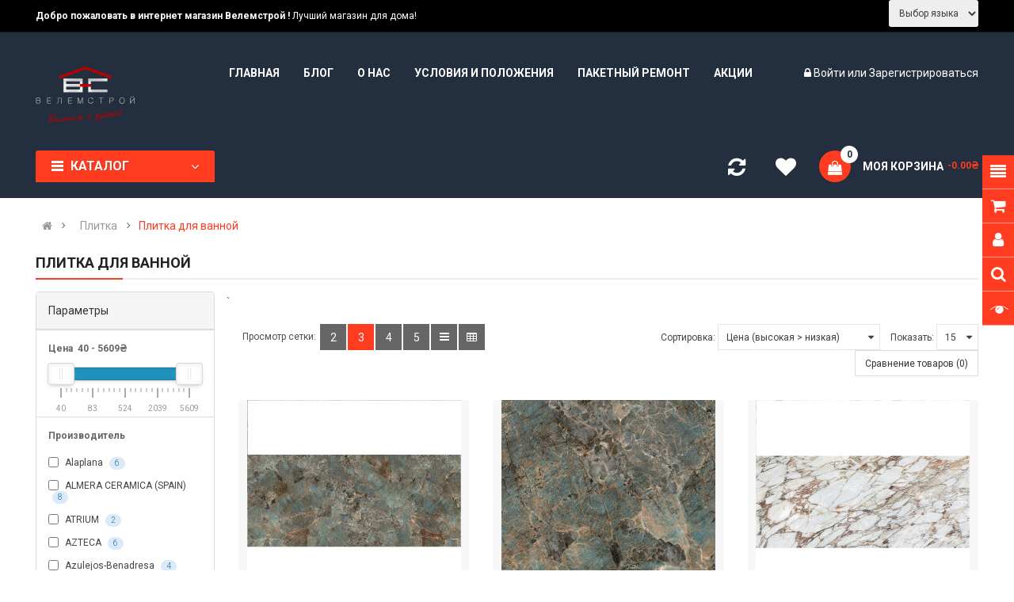

--- FILE ---
content_type: text/html; charset=utf-8
request_url: https://shop.velemstroy.com/plitka/plitka-dlya-vannoj
body_size: 29590
content:

<!DOCTYPE html>
<html dir="ltr" lang="ru">
<head>
<meta charset="UTF-8" />
<meta http-equiv="X-UA-Compatible" content="IE=edge">
<title>Плитка для ванной</title>

      
<base href="https://shop.velemstroy.com/" />

<meta name="robots" content="index,all" />

<meta name="viewport" content="width=device-width, initial-scale=1"> 
<!--[if IE]><meta http-equiv="X-UA-Compatible" content="IE=edge,chrome=1"><![endif]-->

 























                        



<link rel="stylesheet" href="catalog/view/javascript/bootstrap/css/bootstrap.min.css">
<link rel="stylesheet" href="catalog/view/javascript/font-awesome/css/font-awesome.min.css">
<link rel="stylesheet" href="catalog/view/javascript/soconfig/css/lib.css">
<link rel="stylesheet" href="catalog/view/theme/so-emarket/css/ie9-and-up.css">
<link rel="stylesheet" href="catalog/view/theme/so-emarket/css/custom.css">
<link rel="stylesheet" href="catalog/view/javascript/so_call_for_price/css/jquery.fancybox.css">
<link rel="stylesheet" href="catalog/view/javascript/so_call_for_price/css/style.css">
<link rel="stylesheet" href="catalog/view/javascript/ocfilter/nouislider.min.css">
<link rel="stylesheet" href="catalog/view/theme/default/stylesheet/ocfilter/ocfilter.css">
<link rel="stylesheet" href="catalog/view/javascript/so_tools/css/style.css">
<link rel="stylesheet" href="catalog/view/javascript/so_newletter_custom_popup/css/style.css">
<link rel="stylesheet" href="admin/view/template/extension/module/so_page_builder/assets/css/shortcodes.css">
<link rel="stylesheet" href="catalog/view/javascript/so_page_builder/css/style_render_35.css">
<link rel="stylesheet" href="catalog/view/javascript/so_page_builder/css/style.css">
<link rel="stylesheet" href="catalog/view/javascript/so_countdown/css/style.css">
<link rel="stylesheet" href="catalog/view/javascript/so_megamenu/so_megamenu.css">
<link rel="stylesheet" href="catalog/view/javascript/so_megamenu/wide-grid.css">
<link rel="stylesheet" href="catalog/view/javascript/soconfig/css/owl.carousel.css">
<link rel="stylesheet" href="catalog/view/javascript/so_sociallogin/css/so_sociallogin.css">
<link rel="stylesheet" href="catalog/view/theme/so-emarket/css/layout1/red.css">
<link rel="stylesheet" href="catalog/view/theme/so-emarket/css/header/header1.css">
<link rel="stylesheet" href="catalog/view/theme/so-emarket/css/footer/footer1.css">
<link rel="stylesheet" href="catalog/view/theme/so-emarket/css/responsive.css">

<script src="catalog/view/javascript/jquery/jquery-2.1.1.min.js"></script>
<script src="catalog/view/javascript/bootstrap/js/bootstrap.min.js"></script>
<script src="catalog/view/javascript/soconfig/js/libs.js"></script>
<script src="catalog/view/javascript/soconfig/js/so.system.js"></script>
<script src="catalog/view/javascript/soconfig/js/jquery.sticky-kit.min.js"></script>
<script src="catalog/view/javascript/lazysizes/lazysizes.min.js"></script>
<script src="catalog/view/theme/so-emarket/js/jquery.nav.js"></script>
<script src="catalog/view/theme/so-emarket/js/so.custom.js"></script>
<script src="catalog/view/theme/so-emarket/js/custom.js"></script>
<script src="catalog/view/theme/so-emarket/js/common.js"></script>
<script src="catalog/view/javascript/soconfig/js/toppanel.js"></script>
<script src="catalog/view/javascript/so_call_for_price/js/script.js"></script>
<script src="catalog/view/javascript/ocfilter/nouislider.min.js"></script>
<script src="catalog/view/javascript/ocfilter/ocfilter.js"></script>
<script src="catalog/view/javascript/so_tools/js/script.js"></script>
<script src="admin/view/template/extension/module/so_page_builder/assets/js/shortcodes.js"></script>
<script src="catalog/view/javascript/so_page_builder/js/section.js"></script>
<script src="catalog/view/javascript/so_page_builder/js/modernizr.video.js"></script>
<script src="catalog/view/javascript/so_page_builder/js/swfobject.js"></script>
<script src="catalog/view/javascript/so_page_builder/js/video_background.js"></script>
<script src="catalog/view/javascript/so_countdown/js/jquery.cookie.js"></script>
<script src="catalog/view/javascript/so_megamenu/so_megamenu.js"></script>
<script src="catalog/view/javascript/soconfig/js/owl.carousel.js"></script>



 <link href='https://fonts.googleapis.com/css?family=Roboto:300,400,400i,500,500i,700' rel='stylesheet' type='text/css'>  	
 	
 	
	<style type="text/css">
		 body, #wrapper{font-family:'Roboto', sans-serif}
		 
	</style>
 
 
 


    <style type="text/css">td.table-price-shipping {
    display: none;
} </style>
 

 

<link rel="stylesheet" href="catalog/view/javascript/so_searchpro/css/chosen.css">
<link rel="stylesheet" href="catalog/view/javascript/so_searchpro/css/so_searchpro.css">
<script src="catalog/view/javascript/so_searchpro/js/chosen.jquery.js"></script>
<link href="https://shop.velemstroy.com/plitka-dlya-vannoj" rel="canonical" /><link href="https://shop.velemstroy.com/plitka-dlya-vannoj?page=2" rel="next" />	
 	
  	<link href="catalog/view/theme/default/stylesheet/custom.css" rel="stylesheet">
	<link rel="stylesheet" type="text/css" href="catalog/view/javascript/fancybox/jquery.fancybox.min.css">
	<script src="catalog/view/javascript/fancybox/jquery.fancybox.min.js"></script>
	<!-- Global site tag (gtag.js) - Google Analytics -->
<script async src="https://www.googletagmanager.com/gtag/js?id=G-E2V13QV31Q"></script>
<script>
  window.dataLayer = window.dataLayer || [];
  function gtag(){dataLayer.push(arguments);}
  gtag('js', new Date());

  gtag('config', 'G-E2V13QV31Q');
</script>
  
<style>
        body > .skiptranslate {
        display: none;
        }
        .goog-te-banner-frame.skiptranslate {
        display: none !important;
        } 
        body {
        top: 0px !important; 
        }
        div#google_translate_element {
        display: none;
        }
        @media print { 
        #google_translate_element {display: none;}
        }
        button.currency-select.btn.btn-link.btn-block {
         background: none!important;
         }
     </style>
	 

<meta property="og:title" content="Плитка для ванной" >
<meta property="og:description" content="" >
<meta property="og:site_name" content="Интернет Магазин Велемстрой  | Все для Обустройства Дома и Декора" >
<meta property="og:image" content="https://shop.velemstroy.com/image/cache/catalog/tovar/akros_rev-300x300.jpg" >
<meta property="og:image:width" content="300" >
<meta property="og:image:height" content="300" >
<meta property="og:url" content="https://shop.velemstroy.com/plitka-dlya-vannoj" >
                
</head>

		

			 

		
	
<body class="product-category-220_611 ltr layout-1">
	<div id="google_translate_element"></div>
    <script type="text/javascript">
       function googleTranslateElementInit() {
         new google.translate.TranslateElement({
           pageLanguage: 'ru',
           includedLanguages:'ru,uk', 
         }, 'google_translate_element');
         setTimeout(function(){
           var curLang;
           var getLang = window.localStorage.getItem('country');
           if (getLang === null) {
               curLang = "uk";
           } else {
               curLang = window.localStorage.getItem('country');
           }
           console.log(curLang); 
           var select = document.querySelector('select.goog-te-combo');
           select.value = curLang; 
           
           select.dispatchEvent(new Event('change'));
         },1000)
       }
       
    </script><script type="text/javascript" src="//translate.google.com/translate_a/element.js?cb=googleTranslateElementInit"></script>
	<script>
   $(function() {
   	$( ".lang-button" ).click(function() {
      //var selLang = $(this).attr("value");
   
      window.localStorage.setItem('country', $(this).attr("value"));
      document.location.reload(true);
   }); 
   
   var item = window.localStorage.getItem('country');
   
      $('select[name=country]').val(item);
   
      $('select[name=country]').change(function() {
         window.localStorage.setItem('country', $(this).val());
         document.location.reload();
      });
   
      if ( localStorage.getItem('sel_lang') != (new Date()).getDate()) {
              setTimeout(showpanel, 1000);
          }
      });
   
      function showpanel() {
         $('#select-language').modal('show');
   
         localStorage.setItem('sel_lang', (new Date()).getDate());
      }
</script>
<div id="wrapper" class="wrapper-fluid banners-effect-7">  
 
	

		 


<div class="so-pre-loader no-pre-loader"><div class="so-loader-line" id="line-load"></div></div>

	
<header id="header" class=" variant typeheader-1">
	  
	<div class="header-top hidden-compact">
		<div class="container">
			<div class="row">
				<div class="header-top-left col-lg-7 col-md-8 col-sm-6 col-xs-4">
											<div class="hidden-sm hidden-xs welcome-msg">
															<b>Добро пожаловать в интернет магазин Велемстрой !</b> Лучший магазин для дома!
							 
						</div>
										<ul class="top-link list-inline hidden-lg hidden-md">
						<li class="account" id="my_account"><a href="https://shop.velemstroy.com/my-account" title="Учетная запись " class="btn-xs dropdown-toggle" data-toggle="dropdown"> <span class="hidden-xs">Учетная запись </span> <span class="fa fa-caret-down"></span></a>
							<ul class="dropdown-menu ">
									<li><a href="https://shop.velemstroy.com/wishlist"  title="Закладки (0)">Закладки (0)</a></li>
									<li><a href="https://shop.velemstroy.com/compare-products" title="Сравнить">Сравнить</a></li>
								
						            <li><a href="https://shop.velemstroy.com/create-account">Зарегистрироваться</a></li>
						            <li><a href="https://shop.velemstroy.com/login">Войти</a></li>
					            															
							</ul>
						</li>	
						
						 
					</ul>
							
				</div>
				<div class="header-top-right collapsed-block col-lg-5 col-md-4 col-sm-6 col-xs-8">	
					<select name="country" class="dropdownselect" >
						<option value="">Выбор языка</option>
						<option value="ru" selected="selected" class="notranslate">Русский</option>
						<option value="uk" selected="selected">Украинский</option>
					 </select>
										<ul class="top-link list-inline lang-curr">
						<li class="currency">    </li> 									
					</ul>				
					 					
					
				
				</div>
			</div>
		</div>
	</div>
	
	 
	<div class="header-middle ">
		<div class="container">
			<div class="row">			
				<div class="navbar-logo col-lg-2 col-md-2 col-sm-12 col-xs-12">
					<div class="logo">
				   								   <a href="https://shop.velemstroy.com/"><img class="lazyload" data-sizes="auto" src="[data-uri]" data-src="https://shop.velemstroy.com/image/catalog/main_logo.png" title="Интернет Магазин Велемстрой  | Все для Обустройства Дома и Декора" alt="Интернет Магазин Велемстрой  | Все для Обустройства Дома и Декора" /></a>
			    
        
				   	</div>
				</div>
				
				<div class="main-menu col-lg-6 col-md-7">					
					  <div class="responsive megamenu-style-dev">
		
		<nav class="navbar-default">
		<div class=" container-megamenu   horizontal ">
					<div class="navbar-header">
				<button type="button" id="show-megamenu" data-toggle="collapse"  class="navbar-toggle">
					<span class="icon-bar"></span>
					<span class="icon-bar"></span>
					<span class="icon-bar"></span>
				</button>
			</div>
		
					<div class="megamenu-wrapper">
		
					<span id="remove-megamenu" class="fa fa-times"></span>
		
			<div class="megamenu-pattern">
				<div class="container">
					<ul class="megamenu"
					data-transition="slide" data-animationtime="500">
												
																																																
																													
							
							
																						
							
							
							
							
							
														
													
								<li class="menu-layouts" >
									<p class='close-menu'></p>
																			<a href="" class="clearfix" >
											<strong>
												Главная
											</strong>
											
										</a>
									
																	</li>
																																																							
																													
							
							
																						
							
							
							
							
							
														
													
								<li class="blog-item" >
									<p class='close-menu'></p>
																			<a href="index.php?route=extension/simple_blog/article" class="clearfix" >
											<strong>
												Блог
											</strong>
											
										</a>
									
																	</li>
																																																							
																													
							
							
																						
							
							
							
							
							
														
													
								<li class="blog-item" >
									<p class='close-menu'></p>
																			<a href="index.php?route=information/information&amp;information_id=4" class="clearfix" >
											<strong>
												О Нас
											</strong>
											
										</a>
									
																	</li>
																																																							
																													
							
							
																						
							
							
							
							
							
														
													
								<li class="blog-item" >
									<p class='close-menu'></p>
																			<a href="index.php?route=information/information&amp;information_id=5" class="clearfix" >
											<strong>
												Условия и положения
											</strong>
											
										</a>
									
																	</li>
																																																							
																													
							
							
							
							
							
							
							
							
														
													
								<li class="" >
									<p class='close-menu'></p>
																			<a href="/paketnyj-remont-2" class="clearfix" >
											<strong>
												Пакетный ремонт
											</strong>
											
										</a>
									
																	</li>
																																																							
																													
							
							
							
							
							
							
							
							
														
													
								<li class="" >
									<p class='close-menu'></p>
																			<a href="/index.php?route=product/special" class="clearfix" >
											<strong>
												Акции
											</strong>
											
										</a>
									
																	</li>
																		</ul>
				</div>
			</div>
		</div>
		</div>
	</nav>
	</div>

<script>
$(document).ready(function(){
	$('a[href="https://shop.velemstroy.com/plitka/plitka-dlya-vannoj"]').each(function() {
		$(this).parents('.with-sub-menu').addClass('sub-active');
	});  
});
</script>
								
				</div>
				<div class="middle-right col-lg-4 col-md-3 col-sm-6 col-xs-8">					
										<div class="telephone hidden-xs hidden-sm hidden-md" >
						<ul> <li><a href="#"><i class="fa fa-truck"></i> Сделай заказ</a></li> <li><a href="#"><i class="fa fa-phone-square"> +38 (096) 035 00 35 </i></a></li> </ul>
					</div>
										
					<div class="signin-w font-title hidden-sm hidden-xs">
						
						<ul class="signin-link">							
							   
								<li class="log login"><i class="fa fa-lock"></i> <a class="link-lg" href="https://shop.velemstroy.com/login ">Войти </a> или <a href="https://shop.velemstroy.com/create-account">Зарегистрироваться</a></li>								
							  			
						</ul>						
					</div>
				</div>
			</div>
		</div>
	</div>

	<div class="header-bottom hidden-compact">
		<div class="container">
			<div class="row">
				<div class="bottom1 menu-vertical col-lg-2 col-md-3 col-sm-3">
					  <div class="responsive megamenu-style-dev">
		<div class="so-vertical-menu no-gutter">
		
		<nav class="navbar-default">
		<div class=" container-megamenu  container   vertical  ">
					<div id="menuHeading">
				<div class="megamenuToogle-wrapper">
					<div class="megamenuToogle-pattern">
						<div class="container">
							<div><span></span><span></span><span></span></div>
							   Каталог   
						</div>
					</div>
				</div>
			</div>
			<div class="navbar-header">
				<button type="button" id="show-verticalmenu" data-toggle="collapse"  class="navbar-toggle">
					<!-- <span class="icon-bar"></span>
					<span class="icon-bar"></span>
					<span class="icon-bar"></span> -->
					<i class="fa fa-bars"></i>
					<span>   Каталог   </span>
				</button>
			</div>
		
					<div class="vertical-wrapper">
		
					<span id="remove-verticalmenu" class="fa fa-times"></span>
		
			<div class="megamenu-pattern">
				<div class="container">
					<ul class="megamenu"
					data-transition="slide" data-animationtime="300">
												
																																																
																													
							
							
																						
																						
							
							
							
							
														
															<li class="item-vertical  style1" >
									<p class='close-menu'></p>
																	 		<a href="https://shop.velemstroy.com/paketnyj-remont-2" class="clearfix" >
											<span>
												<strong><i class="fa fa-slack"></i>Пакетный ремонт</strong>
											</span>
											
										</a>
									
																	</li>							
																																																							
																													
							
							
																						
																						
							
																																															
							
							
														
															<li class="item-vertical  style1 with-sub-menu hover" >
									<p class='close-menu'></p>
																			<a href="https://shop.velemstroy.com/santekhnika" class="clearfix" >
										
											<span>
												<strong><i class="fa fa-slack"></i>Сантехника</strong>
											</span>
											
											<b class='fa fa-angle-right' ></b>
										</a>
									
																														<div class="sub-menu" data-subwidth ="100">
										
										<div class="content">
											<div class="row">
																																																																													<div class="col-sm-2">
																													<div class="html "><p style="text-align: center; "><a href="https://shop.velemstroy.com/santekhnika/vanny"><b><span style="font-size: 14px;">Ванны</span></b></a>&nbsp;</p><p style="text-align: center; "> &nbsp;&nbsp;<a href="https://shop.velemstroy.com/santekhnika/vanny" target="_self"><img src="https://shop.velemstroy.com/image/catalog/product/podkategorii/325.jpg"></a></p></div>
																											
													</div>
																																																																	<div class="col-sm-2">
																													<div class="html "><p style="text-align: center; "><span style="font-size: 14px;"><b style="">Мебель для ванной комнаты и зеркала</b></span><br></p><p style="text-align: center; "><a href="https://shop.velemstroy.com/santekhnika/mebel-dlya-vannoj-komnaty-i-zerkala" target="_self"><img src="https://shop.velemstroy.com/image/catalog/product/podkategorii/Osveschenie/photo_2022-02-15_19-14-15.jpg"></a><br></p></div>
																											
													</div>
																																																																	<div class="col-sm-2">
																													<div class="html "><p style="text-align: center; "><a href="https://shop.velemstroy.com/santekhnika/dushevaya-programma"><span style="font-size: 14px;"><b>Душевая программа</b></span></a></p><p style="text-align: center; "><a href="https://shop.velemstroy.com/santekhnika/dushevaya-programma" target="_self"><img src="https://shop.velemstroy.com/image/catalog/product/podkategorii/photo_2022-02-11_19-55-50.jpg" style="width: 100%;"></a></p></div>
																											
													</div>
																																																																	<div class="col-sm-2">
																													<div class="html "><p style="text-align: center; "><a href="https://shop.velemstroy.com/aksessuary-dlya-vannoj-komnaty"><span style="font-size: 14px;"><b>Аксессуары для ванной комнаты</b></span></a></p><p style="text-align: center; "><a href="https://shop.velemstroy.com/aksessuary-dlya-vannoj-komnaty" target="_self"><img src="https://shop.velemstroy.com/image/catalog/product/podkategorii/315.jpg"></a></p></div>
																											
													</div>
																																																																	<div class="col-sm-2">
																													<div class="html "><p style="text-align: center; "><a href="https://shop.velemstroy.com/dushevye-poddony"><span style="font-size: 14px;"><b>Душевые поддоны</b></span></a></p><p style="text-align: center; "><a href="https://shop.velemstroy.com/dushevye-poddony" target="_self"><img src="https://shop.velemstroy.com/image/catalog/product/podkategorii/364.jpg"></a></p></div>
																											
													</div>
																																																																	<div class="col-sm-2">
																													<div class="html "><p style="text-align: center; "><a href="https://shop.velemstroy.com/unitazy-bide-pissuary"><b><span style="font-size: 14px;">Унитазы, биде, писсуары</span></b></a>&nbsp; &nbsp;</p><p style="text-align: center; "><a href="https://shop.velemstroy.com/unitazy-bide-pissuary" target="_self"><img src="https://shop.velemstroy.com/image/catalog/product/podkategorii/302.jpg"></a></p></div>
																											
													</div>
																																																	 				</div><div class="border"></div><div class="row">
																										<div class="col-sm-2">
																													<div class="html "><p style="text-align: center; "><a href="https://shop.velemstroy.com/santekhnika/rakoviny"><span style="font-size: 14px;"><b>Раковины и ножки</b></span></a></p><p style="text-align: center; "><a href="https://shop.velemstroy.com/santekhnika/rakoviny" target="_self"><img src="https://shop.velemstroy.com/image/catalog/product/podkategorii/367.jpg"></a><br></p></div>
																											
													</div>
																																																																	<div class="col-sm-2">
																													<div class="html "><p style="text-align: center; "><a href="https://shop.velemstroy.com/index.php?route=product/category&amp;path=5_425_3073" target="_blank"><span style="font-size: 14px;"><b>Тумбы</b></span></a></p><p style="text-align: center; "><a href="https://shop.velemstroy.com/index.php?route=product/category&amp;path=5_425_3073" target="_self"><img src="https://shop.velemstroy.com/image/catalog/product/podkategorii/53.jpg" style="width: 100%;"></a><br></p></div>
																											
													</div>
																																																																	<div class="col-sm-2">
																													<div class="html "><p style="text-align: center; "><a href="https://shop.velemstroy.com/kuhonnye-mojki"><span style="font-size: 14px;"><b>Кухонные мойки</b></span></a></p><p style="text-align: center; "><a href="https://shop.velemstroy.com/kuhonnye-mojki" target="_self"><img src="https://shop.velemstroy.com/image/catalog/product/podkategorii/mojka.jpg" style="width: 100%;"></a></p></div>
																											
													</div>
																																																																	<div class="col-sm-2">
																													<div class="html "><p style="text-align: center;"><b><a href="https://shop.velemstroy.com/smesiteli"><span style="font-size: 14px;">Смесители</span></a></b></p><p style="text-align: center;"><a href="https://shop.velemstroy.com/smesiteli" target="_self"><img src="https://shop.velemstroy.com/image/catalog/product/podkategorii/smes.jpg" style="width: 100%;"></a></p></div>
																											
													</div>
																																																																	<div class="col-sm-2">
																													<div class="html "><p style="text-align: center; "><a href="https://shop.velemstroy.com/gigienicheskij-dush"><b><span style="font-size: 14px;">Гигиенический душ</span></b></a></p><p style="text-align: center; "><a href="https://shop.velemstroy.com/gigienicheskij-dush" target="_self"><img src="https://shop.velemstroy.com/image/catalog/product/podkategorii/gig.jpg"></a></p></div>
																											
													</div>
																																																																	<div class="col-sm-2">
																													<div class="html "><p style="text-align: center; "><a href="https://shop.velemstroy.com/installyacionnye-sistemy"><b><span style="font-size: 14px;">Инсталляционные системы</span></b></a><br></p><p style="text-align: center; "><a href="https://shop.velemstroy.com/installyacionnye-sistemy" target="_self"><img src="https://shop.velemstroy.com/image/catalog/product/podkategorii/356.jpg"></a><br></p></div>
																											
													</div>
																																																	 				</div><div class="border"></div><div class="row">
																										<div class="col-sm-2">
																													<div class="html "><p style="text-align: center; "><a href="https://shop.velemstroy.com/komplekt-s-installyaciej"><b><span style="font-size: 14px;">Комплект с инсталляцией</span></b></a><br></p><p style="text-align: center; "><a href="https://shop.velemstroy.com/komplekt-s-installyaciej" target="_self"><img src="https://shop.velemstroy.com/image/catalog/product/podkategorii/300.jpg"></a><br></p></div>
																											
													</div>
																																																																	<div class="col-sm-2">
																													<div class="html "><p style="text-align: center; "><a href="https://shop.velemstroy.com/otoplenie"><span style="font-size: 14px;"><b>Отопление</b></span></a></p><p style="text-align: center; "><a href="https://shop.velemstroy.com/otoplenie" target="_self"><img src="https://shop.velemstroy.com/image/catalog/product/podkategorii/118.jpg"></a><br></p></div>
																											
													</div>
																																																																	<div class="col-sm-2">
																													<div class="html "><p style="text-align: center; "><b><a href="https://shop.velemstroy.com/vodonagrevateli-bojlery"><span style="font-size: 14px;">Водонагреватели (бойлеры)</span></a><br></b></p><p style="text-align: center; "><a href="https://shop.velemstroy.com/vodonagrevateli-bojlery" target="_self"><img src="https://shop.velemstroy.com/image/catalog/product/podkategorii/Beznazvaniya(1).jpg"></a><br></p></div>
																											
													</div>
																																																																	<div class="col-sm-2">
																													<div class="html "><p style="text-align: center; "><a href="https://shop.velemstroy.com/polotencesushiteli"><b><span style="font-size: 14px;">Полотенцесушители</span></b></a></p><p style="text-align: center; "><a href="https://shop.velemstroy.com/polotencesushiteli" target="_self"><img src="https://shop.velemstroy.com/image/catalog/product/podkategorii/polot.jpg"></a><br></p></div>
																											
													</div>
																																																																	<div class="col-sm-2">
																													<div class="html "><p style="text-align: center; "><a href="https://shop.velemstroy.com/sifony-trapy-i-donnye-klapany"><b> <span style="font-size: 14px;">Сифоны,трапы и донные клапаны</span></b></a><br></p><p style="text-align: center; "><a href="https://shop.velemstroy.com/sifony-trapy-i-donnye-klapany" target="_self"><img src="https://shop.velemstroy.com/image/catalog/product/podkategorii/281.jpg"></a><br></p></div>
																											
													</div>
																																																																	<div class="col-sm-2">
																													<div class="html "><p style="text-align: center; "><b><a href="https://shop.velemstroy.com/himiya-i-komplektuyushchie"> <span style="font-size: 14px;">Химия и комплектующие</span></a><br></b></p><p style="text-align: center; "><a href="https://shop.velemstroy.com/himiya-i-komplektuyushchie" target="_self"><img src="https://shop.velemstroy.com/image/catalog/product/podkategorii/372.jpg"></a><br></p></div>
																											
													</div>
																							</div>
										</div>				
										</div>			
																	</li>							
																																																							
																													
							
							
																						
																						
							
																																															
							
							
														
															<li class="item-vertical  style1 with-sub-menu hover" >
									<p class='close-menu'></p>
																			<a href="https://shop.velemstroy.com/plitka" class="clearfix" >
										
											<span>
												<strong><i class="fa fa-slack"></i>Плитка</strong>
											</span>
											
											<b class='fa fa-angle-right' ></b>
										</a>
									
																														<div class="sub-menu" data-subwidth ="100">
										
										<div class="content">
											<div class="row">
																																																																													<div class="col-sm-2">
																													<div class="html "><p style="text-align: center; "><b><a href="https://shop.velemstroy.com/plitka/keramogranitnaya-plitka"><span style="font-size: 14px;">Керамогранитная плитка</span></a></b></p><p style="text-align: center; "><a href="https://shop.velemstroy.com/plitka/keramogranitnaya-plitka" target="_self" style="background-color: rgb(255, 255, 255);"><img src="https://shop.velemstroy.com/image/catalog/product/podkategorii/photo_2022-02-16_21-57-32.jpg"></a></p></div>
																											
													</div>
																																																																	<div class="col-sm-2">
																													<div class="html "><p style="text-align: center; "><a href="https://shop.velemstroy.com/mozaika"><b><span style="font-size: 14px;">Мозаика</span></b></a></p><p style="text-align: center; "><a href="https://shop.velemstroy.com/mozaika" target="_self"><img src="https://shop.velemstroy.com/image/catalog/product/podkategorii/plitka/433931.1.jpg"></a><br></p></div>
																											
													</div>
																																																																	<div class="col-sm-2">
																													<div class="html "><p style="text-align: center; "><a href="https://shop.velemstroy.com/napolnaya-plitka"><b><span style="font-size: 14px;">Напольная плитка</span></b></a></p><p style="text-align: center; "><a href="https://shop.velemstroy.com/napolnaya-plitka" target="_self"><img src="https://shop.velemstroy.com/image/catalog/product/podkategorii/plitka/photo_2022-02-16_22-25-36.jpg"></a><a href="https://shop.velemstroy.com/napolnaya-plitka"><b><span style="font-size: 14px;"><br></span></b></a><br></p><p style="text-align: center; "><a href="https://shop.velemstroy.com/napolnaya-plitka" target="_self"></a><br></p></div>
																											
													</div>
																																																																	<div class="col-sm-2">
																													<div class="html "><p style="text-align: center; "><a href="https://shop.velemstroy.com/plitka-dlya-vannoj"><b><span style="font-size: 14px;">Плитка для ванной</span></b></a><br></p><p style="text-align: center; "><a href="https://shop.velemstroy.com/plitka-dlya-vannoj" target="_self"></a><a href="https://shop.velemstroy.com/plitka-dlya-vannoj" target="_self"></a><a href="https://shop.velemstroy.com/plitka-dlya-vannoj" target="_self"></a><a href="https://shop.velemstroy.com/plitka-dlya-vannoj" target="_self"><img src="https://shop.velemstroy.com/image/catalog/product/podkategorii/Kuhnya/51.jpg"></a><a href="https://shop.velemstroy.com/plitka-dlya-vannoj" target="_self"></a><br></p></div>
																											
													</div>
																																																																	<div class="col-sm-2">
																													<div class="html "><p style="text-align: center; "><a href="https://shop.velemstroy.com/plitka-dlya-kuhni"><b><span style="font-size: 14px;">Плитка для кухни</span></b></a><br></p><p><a href="https://shop.velemstroy.com/plitka-dlya-kuhni" target="_self"><img src="https://shop.velemstroy.com/image/catalog/product/podkategorii/plitka/chevron-wall-1347_white__black_matt-1000x1000.jpg"></a><br></p></div>
																											
													</div>
																							</div>
										</div>				
										</div>			
																	</li>							
																																																							
																													
							
							
																						
																						
							
																																															
							
							
														
															<li class="item-vertical  style1 with-sub-menu hover" >
									<p class='close-menu'></p>
																			<a href="https://shop.velemstroy.com/napolnye-pokrytiya" class="clearfix" >
										
											<span>
												<strong><i class="fa fa-slack"></i>Напольные покрытия</strong>
											</span>
											
											<b class='fa fa-angle-right' ></b>
										</a>
									
																														<div class="sub-menu" data-subwidth ="100">
										
										<div class="content">
											<div class="row">
																																																																													<div class="col-sm-2">
																													<div class="html "><p style="text-align: center; "><a href="https://shop.velemstroy.com/laminat" style="background-color: rgb(255, 255, 255);"><b><span style="font-size: 14px;">Ламинат</span></b></a></p><p style="text-align: center; "><a href="https://shop.velemstroy.com/laminat" target="_self"><img src="https://shop.velemstroy.com/image/catalog/product/podkategorii/Laminat/photo_2022-02-15_17-55-38(2).jpg"></a></p></div>
																											
													</div>
																																																																	<div class="col-sm-2">
																													<div class="html "><p style="text-align: center; "><a href="https://shop.velemstroy.com/napolnye-pokrytiya/parket"><b><span style="font-size: 14px;">Паркет</span></b></a></p><p style="text-align: center; "><a href="https://shop.velemstroy.com/napolnye-pokrytiya/parket" target="_self"><img src="https://shop.velemstroy.com/image/catalog/product/podkategorii/Laminat/photo_2022-02-15_17-55-38.jpg"></a><br></p></div>
																											
													</div>
																																																																	<div class="col-sm-2">
																													<div class="html "><p style="text-align: center; "><a href="https://shop.velemstroy.com/napolnye-pokrytiya/plintus"><b><span style="font-size: 14px;">Плинтус</span></b></a></p><p style="text-align: center; "><a href="https://shop.velemstroy.com/napolnye-pokrytiya/plintus" target="_self"><img src="https://shop.velemstroy.com/image/catalog/product/podkategorii/Laminat/photo_2022-02-15_17-58-49.jpg"></a><br></p></div>
																											
													</div>
																																																																	<div class="col-sm-2">
																													<div class="html "><p style="text-align: center; "><a href="https://shop.velemstroy.com/podlozhka"><b><span style="font-size: 14px;">Подложка</span></b></a></p><p style="text-align: center; "><a href="https://shop.velemstroy.com/podlozhka" target="_self"><img src="https://shop.velemstroy.com/image/catalog/product/podkategorii/Laminat/polot.jpg"></a><br></p></div>
																											
													</div>
																							</div>
										</div>				
										</div>			
																	</li>							
																																																							
																													
							
							
																						
																						
							
																																															
							
							
														
															<li class="item-vertical  style1 with-sub-menu hover" >
									<p class='close-menu'></p>
																			<a href="https://shop.velemstroy.com/mebel" class="clearfix" >
										
											<span>
												<strong><i class="fa fa-slack"></i>Мебель</strong>
											</span>
											
											<b class='fa fa-angle-right' ></b>
										</a>
									
																														<div class="sub-menu" data-subwidth ="100">
										
										<div class="content">
											<div class="row">
																																																																													<div class="col-sm-2">
																													<div class="html "><p style="text-align: center; "><a href="https://shop.velemstroy.com/kuhonnaya-mebel"><b><span style="font-size: 14px;">Кухонная мебель</span></b></a></p><p style="text-align: center; "><a href="https://shop.velemstroy.com/kuhonnaya-mebel" target="_self"><img src="https://shop.velemstroy.com/image/catalog/product/podkategorii/37.jpg"></a><br></p></div>
																											
													</div>
																																																																	<div class="col-sm-2">
																													<div class="html "><p style="text-align: center; "><a href="https://shop.velemstroy.com/mebel-dlya-ulicy"><b><span style="font-size: 14px;">Мебель для улицы</span></b></a></p><p style="text-align: center; "><a href="https://shop.velemstroy.com/mebel-dlya-ulicy" target="_self"><img src="https://shop.velemstroy.com/image/catalog/product/podkategorii/photo_2022-02-15_19-20-20.jpg"></a><br></p></div>
																											
													</div>
																																																																	<div class="col-sm-2">
																													<div class="html "><p style="text-align: center; "><a href="https://shop.velemstroy.com/mebel/spalnyj-garnitur"><b><span style="font-size: 14px;">Спальный гарнитур</span></b></a></p><p style="text-align: center; "><a href="https://shop.velemstroy.com/mebel/spalnyj-garnitur" target="_self"><img src="https://shop.velemstroy.com/image/catalog/product/podkategorii/Osveschenie/photo_2022-02-15_19-14-20.jpg"></a><br></p></div>
																											
													</div>
																																																																	<div class="col-sm-2">
																													<div class="html "><p style="text-align: center; "><a href="https://shop.velemstroy.com/divany-i-kresla"><b><span style="font-size: 14px;">Диваны и кресла</span></b></a></p><p style="text-align: center; "><a href="https://shop.velemstroy.com/divany-i-kresla" target="_self"><img src="https://shop.velemstroy.com/image/catalog/product/podkategorii/65.jpg"></a><br></p></div>
																											
													</div>
																																																																	<div class="col-sm-2">
																													<div class="html "><p style="text-align: center; "><a href="https://shop.velemstroy.com/mebel/stoly-i-stulya"><b><span style="font-size: 14px;">Столы и стулья</span></b></a></p><p style="text-align: center; "><a href="https://shop.velemstroy.com/mebel/stoly-i-stulya" target="_self"><img src="https://shop.velemstroy.com/image/catalog/product/podkategorii/64.jpg"></a><br></p></div>
																											
													</div>
																																																																	<div class="col-sm-2">
																													<div class="html "><p style="text-align: center; "><a href="https://shop.velemstroy.com/mebel/plastikovaya-mebel"><b><span style="font-size: 14px;">Пластиковая мебель</span></b></a></p><p style="text-align: center; "><a href="https://shop.velemstroy.com/mebel/plastikovaya-mebel" target="_self"><img src="https://shop.velemstroy.com/image/catalog/product/podkategorii/63.jpg"></a><br></p></div>
																											
													</div>
																							</div>
										</div>				
										</div>			
																	</li>							
																																																							
																													
							
							
																						
																						
							
																																															
							
							
														
															<li class="item-vertical  style1 with-sub-menu hover" >
									<p class='close-menu'></p>
																			<a href="https://shop.velemstroy.com/bytovaya-tekhnika" class="clearfix" >
										
											<span>
												<strong><i class="fa fa-slack"></i>Бытовая техника</strong>
											</span>
											
											<b class='fa fa-angle-right' ></b>
										</a>
									
																														<div class="sub-menu" data-subwidth ="100">
										
										<div class="content">
											<div class="row">
																																																																													<div class="col-sm-2">
																													<div class="html "><p style="text-align: center; "><a href="https://shop.velemstroy.com/bytovaya-tekhnika/varochnaya-poverhnost"><b><span style="font-size: 14px;">Варочная поверхность</span></b></a></p><p style="text-align: center; "><a href="https://shop.velemstroy.com/bytovaya-tekhnika/varochnaya-poverhnost" target="_self"><img src="https://shop.velemstroy.com/image/catalog/product/podkategorii/Kuhnya/photo_2022-02-15_19-42-52.jpg"></a><br></p></div>
																											
													</div>
																																																																	<div class="col-sm-2">
																													<div class="html "><p style="text-align: center; "><a href="https://shop.velemstroy.com/bytovaya-tekhnika/vytyazhki"><b><span style="font-size: 14px;">Вытяжки</span></b></a></p><p style="text-align: center; "><a href="https://shop.velemstroy.com/bytovaya-tekhnika/duhovye-shkafy" target="_self"></a><a href="https://shop.velemstroy.com/bytovaya-tekhnika/vytyazhki" target="_self"></a><a href="https://shop.velemstroy.com/bytovaya-tekhnika/vytyazhki" target="_self"></a><a href="https://shop.velemstroy.com/bytovaya-tekhnika/vytyazhki" target="_self"></a><a href="https://shop.velemstroy.com/bytovaya-tekhnika/vytyazhki" target="_self"></a><a href="https://shop.velemstroy.com/bytovaya-tekhnika/vytyazhki" target="_self"></a><a href="https://shop.velemstroy.com/bytovaya-tekhnika/vytyazhki" target="_self"></a><a href="https://shop.velemstroy.com/bytovaya-tekhnika/vytyazhki" target="_self"><img src="https://shop.velemstroy.com/image/catalog/product/podkategorii/Kuhnya/photo_2022-02-15_21-36-54.jpg"></a><a href="https://shop.velemstroy.com/bytovaya-tekhnika/vytyazhki"><b></b></a><br></p></div>
																											
													</div>
																																																																	<div class="col-sm-2">
																													<div class="html "><p style="text-align: center;"><a href="https://shop.velemstroy.com/bytovaya-tekhnika/duhovye-shkafy"><b><span style="font-size: 14px;">Духовые шкафы</span></b></a></p><p style="text-align: center;"><a href="https://shop.velemstroy.com/bytovaya-tekhnika/duhovye-shkafy" target="_self"></a><a href="https://shop.velemstroy.com/bytovaya-tekhnika/duhovye-shkafy" target="_self"></a><a href="https://shop.velemstroy.com/bytovaya-tekhnika/duhovye-shkafy" target="_self"></a><a href="https://shop.velemstroy.com/bytovaya-tekhnika/duhovye-shkafy" target="_self"><img src="https://shop.velemstroy.com/image/catalog/product/podkategorii/Kuhnya/photo_2022-02-15_21-41-02.jpg"></a></p><p style="text-align: center;"><a href="https://shop.velemstroy.com/bytovaya-tekhnika/duhovye-shkafy" target="_self"></a></p><p style="text-align: center;"><a href="https://shop.velemstroy.com/bytovaya-tekhnika/duhovye-shkafy" target="_self"></a></p></div>
																											
													</div>
																																																																	<div class="col-sm-2">
																													<div class="html "><p style="text-align: center; "><a href="https://shop.velemstroy.com/bytovaya-tekhnika/kofevarochnye-mashiny"><b><span style="font-size: 14px;">Кофеварочные машины</span></b></a></p><p style="text-align: center; "><a href="https://shop.velemstroy.com/bytovaya-tekhnika/kofevarochnye-mashiny" target="_self"></a><a href="https://shop.velemstroy.com/bytovaya-tekhnika/kofevarochnye-mashiny" target="_self"></a><a href="https://shop.velemstroy.com/bytovaya-tekhnika/kofevarochnye-mashiny" target="_self"></a><a href="https://shop.velemstroy.com/bytovaya-tekhnika/kofevarochnye-mashiny" target="_self"></a><a href="https://shop.velemstroy.com/bytovaya-tekhnika/kofevarochnye-mashiny" target="_self"><img src="https://shop.velemstroy.com/image/catalog/product/podkategorii/Kuhnya/photo_2022-02-15_20-07-04.jpg"></a><br></p></div>
																											
													</div>
																																																																	<div class="col-sm-2">
																													<div class="html "><p style="text-align: center; "><a href="https://shop.velemstroy.com/kuhonnye-plity"><b><span style="font-size: 14px;">Кухонные плиты</span></b></a></p><p style="text-align: center; "><a href="https://shop.velemstroy.com/kuhonnye-plity" target="_self"><img src="https://shop.velemstroy.com/image/catalog/product/podkategorii/Kuhnya/photo_2022-02-15_19-55-22.jpg"></a><br></p></div>
																											
													</div>
																																																																	<div class="col-sm-2">
																													<div class="html "><p style="text-align: center; "><a href="https://shop.velemstroy.com/mikrovolnovye-pechi"><b><span style="font-size: 14px;">Микроволновые печи</span></b></a></p><p style="text-align: center; "><a href="https://shop.velemstroy.com/mikrovolnovye-pechi" target="_self"><img src="https://shop.velemstroy.com/image/catalog/product/podkategorii/Kuhnya/photo_2022-02-15_21-53-21.jpg"></a><br></p></div>
																											
													</div>
																																																	 				</div><div class="border"></div><div class="row">
																										<div class="col-sm-2">
																													<div class="html "><p style="text-align: center; "><a href="https://shop.velemstroy.com/posudomoechnye-mashiny"><b><span style="font-size: 14px;">Посудомоечные машины</span></b></a></p><p style="text-align: center; "><a href="https://shop.velemstroy.com/posudomoechnye-mashiny" target="_self"><img src="https://shop.velemstroy.com/image/catalog/product/podkategorii/Kuhnya/photo_2022-02-15_22-01-29.jpg"></a><br></p></div>
																											
													</div>
																																																																	<div class="col-sm-2">
																													<div class="html "><p style="text-align: center; "><a href="https://shop.velemstroy.com/stiralnye-mashiny"><b><span style="font-size: 14px;">Стиральные машины</span></b></a></p><p style="text-align: center; "><a href="https://shop.velemstroy.com/stiralnye-mashiny" target="_self"><img src="https://shop.velemstroy.com/image/catalog/product/podkategorii/Kuhnya/photo_2022-02-15_22-05-15.jpg"></a><br></p></div>
																											
													</div>
																																																																	<div class="col-sm-2">
																													<div class="html "><p style="text-align: center; "><a href="https://shop.velemstroy.com/holodilniki-i-morozilnye-kamery"><b><span style="font-size: 14px;">Холодильники и морозильные камеры</span></b></a></p><p style="text-align: center; "><a href="https://shop.velemstroy.com/holodilniki-i-morozilnye-kamery" target="_self"><img src="https://shop.velemstroy.com/image/catalog/product/podkategorii/Kuhnya/photo_2022-02-15_22-23-05.jpg"></a><br></p></div>
																											
													</div>
																																																																	<div class="col-sm-2">
																													<div class="html "><p style="text-align: center; "><a href="https://shop.velemstroy.com/urny-i-sortery"><b><span style="font-size: 14px;">Урны и сортеры</span></b></a></p><p style="text-align: center; "><a href="https://shop.velemstroy.com/urny-i-sortery" target="_self"><img src="https://shop.velemstroy.com/image/catalog/product/podkategorii/38.jpg"></a><br></p></div>
																											
													</div>
																							</div>
										</div>				
										</div>			
																	</li>							
																		</ul>
				</div>
			</div>
		</div>
		</div>
	</nav>
			</div>
	</div>

<script type="text/javascript">
	$(document).ready(function() {
		var itemver =  13;
		if(itemver <= $( ".vertical ul.megamenu >li" ).length)
			$('.vertical ul.megamenu').append('<li class="loadmore"><i class="fa fa-plus-square"></i><span class="more-view"> Другие категории</span></li>');
		$('.horizontal ul.megamenu li.loadmore').remove();

		var show_itemver = itemver-1 ;
		$('ul.megamenu > li.item-vertical').each(function(i){
			if(i>show_itemver){
					$(this).css('display', 'none');
			}
		});
		$(".megamenu .loadmore").click(function(){
			if($(this).hasClass('open')){
				$('ul.megamenu li.item-vertical').each(function(i){
					if(i>show_itemver){
						$(this).slideUp(200);
						$(this).css('display', 'none');
					}
				});
				$(this).removeClass('open');
				$('.loadmore').html('<i class="fa fa-plus-square"></i><span class="more-view">Другие категории</span>');
			}else{
				$('ul.megamenu li.item-vertical').each(function(i){
					if(i>show_itemver){
						$(this).slideDown(200);
					}
				});
				$(this).addClass('open');
				$('.loadmore').html('<i class="fa fa-minus-square"></i><span class="more-view">Закрыть категории</span>');
			}
		});
	});
</script>
<script>
$(document).ready(function(){
	$('a[href="https://shop.velemstroy.com/plitka/plitka-dlya-vannoj"]').each(function() {
		$(this).parents('.with-sub-menu').addClass('sub-active');
	});  
});
</script>
		
				</div>
				<div class="bottom2 col-lg-7 col-md-6 col-sm-6">	
					<div class="search-header-w 1">
						<div class="icon-search hidden-lg hidden-md hidden-sm"><i class="fa fa-search"></i></div>								
					<div id="sosearchpro" class="sosearchpro-wrapper so-search ">
	 
	
	<form method="GET" action="index.php">
		<div id="search0" class="search input-group form-group" style="display: none;">
			  
			<input class="autosearch-input form-control" type="text" value="" size="50" autocomplete="off" placeholder="Искать" name="search"><ul class="dropdown-menu"></ul>
			<span class="input-group-btn">
				<button type="submit" class="button-search btn btn-default btn-lg" name="submit_search"><i class="fa fa-search"></i> </button>
			</span>
		</div>

		
		<input type="hidden" name="route" value="product/search">
	</form>
</div>
<script type="text/javascript">
	jQuery(document).ready(function($) {
		$(".chosen-select").chosen({
			width: '100%'
		});
	})
</script>
<script type="text/javascript">
// Autocomplete */
(function($) {
	$.fn.Soautocomplete = function(option) {
		return this.each(function() {
			this.timer = null;
			this.items = new Array();

			$.extend(this, option);

			$(this).attr('autocomplete', 'off');

			// Focus
			$(this).on('focus', function() {
				this.request();
			});

			// Blur
			$(this).on('blur', function() {
				setTimeout(function(object) {
					object.hide();
				}, 200, this);
			});

			// Keydown
			$(this).on('keydown', function(event) {
				switch(event.keyCode) {
					case 27: // escape
						this.hide();
						break;
					default:
						this.request();
						break;
				}
			});

			// Click
			this.click = function(event) {
				event.preventDefault();

				value = $(event.target).parent().attr('data-value');

				if (value && this.items[value]) {
					this.select(this.items[value]);
				}
			}

			// Show
			this.show = function() {
				var pos = $(this).position();

				$(this).siblings('ul.dropdown-menu').css({
					top: pos.top + $(this).outerHeight(),
					left: pos.left
				});

				$(this).siblings('ul.dropdown-menu').show();
			}

			// Hide
			this.hide = function() {
				$(this).siblings('ul.dropdown-menu').hide();
			}

			// Request
			this.request = function() {
				clearTimeout(this.timer);

				this.timer = setTimeout(function(object) {
					object.source($(object).val(), $.proxy(object.response, object));
				}, 200, this);
			}

			// Response
			this.response = function(json) {
				html = '';

				if (json.length) {
					for (i = 0; i < json.length; i++) {
						this.items[json[i]['value']] = json[i];
					}

					for (i = 0; i < json.length; i++) {
						if (!json[i]['category']) {
						html += '<li class="media" data-value="' + json[i]['value'] + '" title="' + json[i]['label'] + '">';
						if(json[i]['image'] && json[i]['show_image'] && json[i]['show_image'] == 1 ) {
							html += '	<a class="media-left" href="' + json[i]['link'] + '"><img class="pull-left" src="' + json[i]['image'] + '"></a>';
						}

						html += '<div class="media-body">';
						html += '<a href="' + json[i]['link'] + '" title="' + json[i]['label'] + '"><span>' +json[i]['cate_name'] + json[i]['label'] + '</span></a>';
						if(json[i]['price'] && json[i]['show_price'] && json[i]['show_price'] == 1){
							html += '	<div class="box-price">';
							if (!json[i]['special']) {
								html += '<span class="price">Цена : '+json[i]['price']+'</span>';;
							} else {
								html += '</span><span class="price-new">' + json[i]['special'] + '</span>'+'<span class="price-old" style="text-decoration:line-through;">' + json[i]['price']  ;
							}
							
							html += '	</div>';
						}
						html += '</div></li>';
						html += '<li class="clearfix"></li>';
						}
					}

					// Get all the ones with a categories
					var category = new Array();

					for (i = 0; i < json.length; i++) {
						if (json[i]['category']) {
							if (!category[json[i]['category']]) {
								category[json[i]['category']] = new Array();
								category[json[i]['category']]['name'] = json[i]['category'];
								category[json[i]['category']]['item'] = new Array();
							}

							category[json[i]['category']]['item'].push(json[i]);
						}
					}

					for (i in category) {
						html += '<li class="dropdown-header">' + category[i]['name'] + '</li>';

						for (j = 0; j < category[i]['item'].length; j++) {
							html += '<li data-value="' + category[i]['item'][j]['value'] + '"><a href="#">&nbsp;&nbsp;&nbsp;' + category[i]['item'][j]['label'] + '</a></li>';
						}
					}
				}

				if (html) {
					this.show();
				} else {
					this.hide();
				}

				$(this).siblings('ul.dropdown-menu').html(html);
			}

			$(this).after('<ul class="dropdown-menu"></ul>');

		});
	}
})(window.jQuery);

$(document).ready(function() {
	var selector = '#search0';
	var total = 0;
	var showimage = 0;
	var showprice = 0;
	var character = 3                     ;
	var height = 70;
	var width = 70;

	$(selector).find('input[name=\'search\']').Soautocomplete({
		delay: 500,
		source: function(request, response) {
			var category_id = $(".select_category select[name=\"category_id\"]").first().val();
			if(typeof(category_id) == 'undefined')
				category_id = 0;
				var limit = 5;
			if(request.length >= character){
				$.ajax({
					url: 'index.php?route=extension/module/so_searchpro/autocomplete&filter_category_id='+category_id+'&limit='+limit+'&width='+width+'&height='+height+'&filter_name='+encodeURIComponent(request),
					dataType: 'json',
					success: function(json) {
						response($.map(json, function(item) {
							total = 0;
							if(item.total){
								total = item.total;
							}

							return {
								price:   item.price,
								special: item.special,
								tax		:     item.tax,
								label:   item.name,
								cate_name:   (item.category_name) ? item.category_name + ' > ' : '',
								image:   item.image,
								link:    item.link,
								minimum:    item.minimum,
								show_price:  showprice,
								show_image:  showimage,
								value:   item.product_id,
							}
						}));
					}
				});
			}
		},
	});
});

</script>
					</div>				
				</div>
				<div class="bottom3 col-lg-3 col-md-3 col-sm-3">
					<div class="shopping_cart">							
					 	<div id="cart" class="btn-shopping-cart">
  
  <a data-loading-text="Загрузка... " class="btn-group top_cart dropdown-toggle" data-toggle="dropdown">
    <div class="shopcart">
      <span class="icon-c">
        <i class="fa fa-shopping-bag"></i>
      </span>
      <div class="shopcart-inner">
        <p class="text-shopping-cart">

         Моя корзина
        </p>
   
        <span class="total-shopping-cart cart-total-full">
           <span class = "items_cart">0 </span> <span class = "items_cart2"> элемент (ы) </span> <span class = "items_carts"> -0.00₴ </span>
        </span>
      </div>
    </div>
  </a>
  
  <ul class="dropdown-menu pull-right shoppingcart-box">
        <li>
      <p class="text-center empty">Ваша корзина пуста!</p>
    </li>
      </ul>
</div>

					</div>	
					<ul class="wishlist-comp hidden-md hidden-sm hidden-xs">
						<li class="compare hidden-xs"><a href="https://shop.velemstroy.com/compare-products"  class="top-link-compare" title="Сравнить "><i class="fa fa-refresh"></i></a></li>
						<li class="wishlist hidden-xs"><a href="https://shop.velemstroy.com/wishlist" id="wishlist-total" class="top-link-wishlist" title="Закладки (0) "><!-- <i class="fa fa-heart"></i> --></a></li>						
					</ul>
						
				</div>				
			</div>
		</div>
	</div>
		
</header>
<div id="socialLogin"></div>

                                    <div class="modal fade in" id="so_sociallogin" tabindex="-1" role="dialog" aria-hidden="true">
                        <div class="modal-dialog block-popup-login">
                            <a href="javascript:void(0)" title="Close" class="close close-login fa fa-times-circle" data-dismiss="modal"></a>
                            <div class="tt_popup_login"><strong>Войти или зарегистрироваться</strong></div>
                            <div class="block-content">
                                <div class=" col-reg registered-account">
                                    <div class="block-content">
                                        <form class="form form-login" action="https://shop.velemstroy.com/login" method="post" id="login-form">
                                            <fieldset class="fieldset login" data-hasrequired="* Required Fields">
                                                <div class="field email required email-input">
                                                    <div class="control">
                                                        <input name="email" value="" autocomplete="off" id="email" type="email" class="input-text" title="Email" placeholder="E-mail Address" />
                                                    </div>
                                                </div>
                                                <div class="field password required pass-input">
                                                    <div class="control">
                                                        <input name="password" type="password" autocomplete="off" class="input-text" id="pass" title="Password" placeholder="Password" />
                                                    </div>
                                                </div>
                                                                                                <div class=" form-group">
                                                    <label class="control-label">Войдите в свою социальную учетную запись</label>
                                                    <div>
                                                                                                                                                                                    <a href="https://accounts.google.com/o/oauth2/auth?response_type=code&redirect_uri=https%3A%2F%2Fshop.velemstroy.com%2Findex.php%3Froute%3Dextension%2Fmodule%2Fso_sociallogin%2FGoogleLogin&client_id=21690390667-tco9t3ca2o89d3sshkb2fmppoioq5mfq.apps.googleusercontent.com&scope=https%3A%2F%2Fwww.googleapis.com%2Fauth%2Fuserinfo.profile+https%3A%2F%2Fwww.googleapis.com%2Fauth%2Fuserinfo.email&access_type=offline&approval_prompt=force" class="btn btn-social-icon btn-sm btn-google-plus"><i class="fa fa-google fa-fw" aria-hidden="true"></i></a>
                                                                                                                                                                                                                                                                                                        <a href="https://www.facebook.com/v2.4/dialog/oauth?client_id=442675926063537&state=2ece1edc7e2ba7be294a4ce88ceb0e29&response_type=code&sdk=php-sdk-5.5.0&redirect_uri=https%3A%2F%2Fshop.velemstroy.com%2Findex.php%3Froute%3Dextension%2Fmodule%2Fso_sociallogin%2FFacebookLogin&scope=public_profile%2Cemail" class="btn btn-social-icon btn-sm btn-facebook"><i class="fa fa-facebook fa-fw" aria-hidden="true"></i></a>
                                                                                                                                                                                                                                                                                                        <a href="https://shop.velemstroy.com/index.php?route=extension/module/so_sociallogin/TwitterLogin" class="btn btn-social-icon btn-sm btn-twitter"><i class="fa fa-twitter fa-fw" aria-hidden="true"></i></a>
                                                                                                                                                                                                                                                                                                        <a href="https://shop.velemstroy.com/index.php?route=extension/module/so_sociallogin/LinkedinLogin" class="btn btn-social-icon btn-sm btn-linkdin"><i class="fa fa-linkedin fa-fw" aria-hidden="true"></i></a>
                                                                                                                                                                        </div>
                                                </div>
                                                                                                <div class="secondary ft-link-p"><a class="action remind" href="https://shop.velemstroy.com/forgot-password"><span>Забыли пароль?</span></a></div>
                                                <div class="actions-toolbar">
                                                    <div class="primary"><button type="submit" class="action login primary" name="send" id="send2"><span>Войти</span></button></div>
                                                </div>
                                            </fieldset>
                                        </form>
                                    </div>
                                </div>      
                                <div class="col-reg login-customer">
                                    <h2> ЗДЕСЬ НОВОЕ? </h2>
<p class = "note-reg"> Регистрация бесплатна и проста! </p>
<ul class = "list-log">
    <li> Более быстрая оплата </li>
    <li> Сохранение нескольких адресов доставки </li>
    <li> Просматривайте и отслеживайте заказы и многое другое. </li>
</ul> 
                                    <a class="btn-reg-popup" title="Зарегистрироваться" href="https://shop.velemstroy.com/create-account">Создать учетную запись</a>
                                </div>
                                <div style="clear:both;"></div>
                            </div>
                        </div>
                    </div>
                    <script type="text/javascript">
                        jQuery(document).ready(function($) {
                            var $window = $(window);
                            function checkWidth() {
                                var windowsize = $window.width();
                                if (windowsize > 767) {
                                    $('a[href*="account/login"]').click(function (e) {
                                        e.preventDefault();
                                        $("#so_sociallogin").modal('show');
                                    });
                                }
                            }
                            checkWidth();
                            $(window).resize(checkWidth);
                        });
                    </script>
                            

<div class="breadcrumbs ">
	<div class="container">
       <div class="current-name">	  
	    		    		     	  
	      			    
	      		  
	    	  
	      			    
	      		  
	    	  
	      			    
	      		 
	        	Плитка для ванной
	       	  
	    		  	</div>
      <ul class="breadcrumb">
                <li><a href="https://shop.velemstroy.com/"><i class="fa fa-home"></i></a></li>
                <li><a href="https://shop.velemstroy.com/plitka">Плитка</a></li>
                <li><a href="https://shop.velemstroy.com/plitka/plitka-dlya-vannoj">Плитка для ванной</a></li>
              </ul>
    </div>
</div>

 


<div class="container">
	


	<h3 class="title-category ">Плитка для ванной</h3> 
			<!--
	<div class="form-group category-info">
						<div class=" row">
				
								
			</div>
		
		
	</div>
	-->
		
</div>

<div class="container product-listing content-main ">
  
  <div class="row">	<aside class="col-md-3 col-sm-4 col-xs-12 content-aside left_column sidebar-offcanvas " >
		<span id="close-sidebar" class="fa fa-times"></span>
	  	  <div class="ocf-offcanvas ocfilter-mobile hidden-sm hidden-md hidden-lg">
  <div class="ocfilter-mobile-handle">
    <button type="button" class="btn btn-primary" data-toggle="offcanvas"><i class="fa fa-filter"></i></button>
  </div>
  <div class="ocf-offcanvas-body"></div>
</div>

<div class="panel ocfilter panel-default" id="ocfilter">
  <div class="panel-heading">Параметры</div>
  <div class="hidden" id="ocfilter-button">
    <button class="btn btn-primary disabled" data-loading-text="<i class='fa fa-refresh fa-spin'></i> Загрузка.."></button>
  </div>
  <div class="list-group">
    
    <div class="list-group-item ocfilter-option" data-toggle="popover-price">
  <div class="ocf-option-name">
		Цена&nbsp;
    <span id="price-from">40</span>&nbsp;-&nbsp;<span id="price-to">5609</span>₴
	</div>

  <div class="ocf-option-values">
		<div id="scale-price" class="scale ocf-target" data-option-id="p"
      data-start-min="40"
      data-start-max="5609"
      data-range-min="40"
      data-range-max="5609"
      data-element-min="#price-from"
      data-element-max="#price-to"
      data-control-min="#min-price-value"
      data-control-max="#max-price-value"
    ></div>
  </div>
</div>

    
<div class="list-group-item ocfilter-option" id="option-m">
  <div class="ocf-option-name">
    Производитель

		  </div>

  <div class="ocf-option-values">
    
        


<label id="v-m314" data-option-id="m">
  <input type="checkbox" name="ocf[m]" value="m:314" class="ocf-target" autocomplete="off" />
  Alaplana
    <small class="badge">6</small>
  </label>


<label id="v-m665" data-option-id="m">
  <input type="checkbox" name="ocf[m]" value="m:665" class="ocf-target" autocomplete="off" />
  ALMERA CERAMICA (SPAIN)
    <small class="badge">8</small>
  </label>


<label id="v-m1108" data-option-id="m">
  <input type="checkbox" name="ocf[m]" value="m:1108" class="ocf-target" autocomplete="off" />
  ATRIUM
    <small class="badge">2</small>
  </label>


<label id="v-m696" data-option-id="m">
  <input type="checkbox" name="ocf[m]" value="m:696" class="ocf-target" autocomplete="off" />
  AZTECA
    <small class="badge">6</small>
  </label>


<label id="v-m1103" data-option-id="m">
  <input type="checkbox" name="ocf[m]" value="m:1103" class="ocf-target" autocomplete="off" />
  Azulejos-Benadresa
    <small class="badge">4</small>
  </label>


<label id="v-m602" data-option-id="m">
  <input type="checkbox" name="ocf[m]" value="m:602" class="ocf-target" autocomplete="off" />
  BALDOCER
    <small class="badge">28</small>
  </label>


<label id="v-m1097" data-option-id="m">
  <input type="checkbox" name="ocf[m]" value="m:1097" class="ocf-target" autocomplete="off" />
  Beryoza Ceramica
    <small class="badge">9</small>
  </label>


<label id="v-m2" data-option-id="m">
  <input type="checkbox" name="ocf[m]" value="m:2" class="ocf-target" autocomplete="off" />
  BESTILE
    <small class="badge">1</small>
  </label>


<label id="v-m1105" data-option-id="m">
  <input type="checkbox" name="ocf[m]" value="m:1105" class="ocf-target" autocomplete="off" />
  CASAINFINITA
    <small class="badge">5</small>
  </label>


<label id="v-m669" data-option-id="m">
  <input type="checkbox" name="ocf[m]" value="m:669" class="ocf-target" autocomplete="off" />
  CERAMICA DESEO
    <small class="badge">5</small>
  </label>


<label id="v-m5" data-option-id="m">
  <input type="checkbox" name="ocf[m]" value="m:5" class="ocf-target" autocomplete="off" />
  Cersanit
    <small class="badge">60</small>
  </label>


<label id="v-m747" data-option-id="m">
  <input type="checkbox" name="ocf[m]" value="m:747" class="ocf-target" autocomplete="off" />
  CRISTACER
    <small class="badge">1</small>
  </label>


<label id="v-m655" data-option-id="m">
  <input type="checkbox" name="ocf[m]" value="m:655" class="ocf-target" autocomplete="off" />
  Dual Gres
    <small class="badge">6</small>
  </label>


<label id="v-m1099" data-option-id="m">
  <input type="checkbox" name="ocf[m]" value="m:1099" class="ocf-target" autocomplete="off" />
  ECOCERAMIC
    <small class="badge">7</small>
  </label>


<label id="v-m1101" data-option-id="m">
  <input type="checkbox" name="ocf[m]" value="m:1101" class="ocf-target" autocomplete="off" />
  EL MOLINO
    <small class="badge">9</small>
  </label>


<label id="v-m545" data-option-id="m">
  <input type="checkbox" name="ocf[m]" value="m:545" class="ocf-target" autocomplete="off" />
  EQUIPE CERAMICAS
    <small class="badge">15</small>
  </label>


<label id="v-m738" data-option-id="m">
  <input type="checkbox" name="ocf[m]" value="m:738" class="ocf-target" autocomplete="off" />
  FLORIM GROUP
    <small class="badge">1</small>
  </label>


<label id="v-m659" data-option-id="m">
  <input type="checkbox" name="ocf[m]" value="m:659" class="ocf-target" autocomplete="off" />
  GEOTILES
    <small class="badge">2</small>
  </label>


<label id="v-m1" data-option-id="m">
  <input type="checkbox" name="ocf[m]" value="m:1" class="ocf-target" autocomplete="off" />
  GOLDEN TILE
    <small class="badge">20</small>
  </label>


<label id="v-m748" data-option-id="m">
  <input type="checkbox" name="ocf[m]" value="m:748" class="ocf-target" autocomplete="off" />
  HALCON
    <small class="badge">5</small>
  </label>


<label id="v-m1096" data-option-id="m">
  <input type="checkbox" name="ocf[m]" value="m:1096" class="ocf-target" autocomplete="off" />
  Intercerama
    <small class="badge">177</small>
  </label>


<label id="v-m686" data-option-id="m">
  <input type="checkbox" name="ocf[m]" value="m:686" class="ocf-target" autocomplete="off" />
  Keraben
    <small class="badge">6</small>
  </label>


<label id="v-m766" data-option-id="m">
  <input type="checkbox" name="ocf[m]" value="m:766" class="ocf-target" autocomplete="off" />
  Keratile
    <small class="badge">3</small>
  </label>


<label id="v-m53" data-option-id="m">
  <input type="checkbox" name="ocf[m]" value="m:53" class="ocf-target" autocomplete="off" />
  Lasselsberger Rako
    <small class="badge">2</small>
  </label>


<label id="v-m673" data-option-id="m">
  <input type="checkbox" name="ocf[m]" value="m:673" class="ocf-target" autocomplete="off" />
  MEGAGRES
    <small class="badge">2</small>
  </label>


<label id="v-m1106" data-option-id="m">
  <input type="checkbox" name="ocf[m]" value="m:1106" class="ocf-target" autocomplete="off" />
  Metropol
    <small class="badge">2</small>
  </label>


<label id="v-m656" data-option-id="m">
  <input type="checkbox" name="ocf[m]" value="m:656" class="ocf-target" autocomplete="off" />
  MIRAGE
    <small class="badge">5</small>
  </label>


<label id="v-m1104" data-option-id="m">
  <input type="checkbox" name="ocf[m]" value="m:1104" class="ocf-target" autocomplete="off" />
  Monopole
    <small class="badge">11</small>
  </label>


<label id="v-m620" data-option-id="m">
  <input type="checkbox" name="ocf[m]" value="m:620" class="ocf-target" autocomplete="off" />
  MONOPOLE CERAMICA
    <small class="badge">1</small>
  </label>


<label id="v-m1100" data-option-id="m">
  <input type="checkbox" name="ocf[m]" value="m:1100" class="ocf-target" autocomplete="off" />
  OPOCZNO
    <small class="badge">157</small>
  </label>


<label id="v-m590" data-option-id="m">
  <input type="checkbox" name="ocf[m]" value="m:590" class="ocf-target" autocomplete="off" />
  PAMESA
    <small class="badge">3</small>
  </label>


<label id="v-m452" data-option-id="m">
  <input type="checkbox" name="ocf[m]" value="m:452" class="ocf-target" autocomplete="off" />
  PERONDA
    <small class="badge">3</small>
  </label>


<label id="v-m731" data-option-id="m">
  <input type="checkbox" name="ocf[m]" value="m:731" class="ocf-target" autocomplete="off" />
  Porcelanite Dos
    <small class="badge">14</small>
  </label>


<label id="v-m687" data-option-id="m">
  <input type="checkbox" name="ocf[m]" value="m:687" class="ocf-target" autocomplete="off" />
  REALONDA
    <small class="badge">1</small>
  </label>


<label id="v-m661" data-option-id="m">
  <input type="checkbox" name="ocf[m]" value="m:661" class="ocf-target" autocomplete="off" />
  SALONI
    <small class="badge">5</small>
  </label>


<label id="v-m1098" data-option-id="m">
  <input type="checkbox" name="ocf[m]" value="m:1098" class="ocf-target" autocomplete="off" />
  STN CERAMICA
    <small class="badge">8</small>
  </label>


<label id="v-m724" data-option-id="m">
  <input type="checkbox" name="ocf[m]" value="m:724" class="ocf-target" autocomplete="off" />
  TERMAL SERAMIK
    <small class="badge">6</small>
  </label>


<label id="v-m1107" data-option-id="m">
  <input type="checkbox" name="ocf[m]" value="m:1107" class="ocf-target" autocomplete="off" />
  Undefasa
    <small class="badge">8</small>
  </label>

    
      </div>
</div><div class="list-group-item ocfilter-option" id="option-11015">
  <div class="ocf-option-name">
    Материал

		  </div>

  <div class="ocf-option-values">
    
        


<label id="v-11015810046901" data-option-id="11015">
  <input type="checkbox" name="ocf[11015]" value="11015:810046901" class="ocf-target" autocomplete="off" />
  керамогранит
    <small class="badge">1</small>
  </label>

    
      </div>
</div><div class="list-group-item ocfilter-option" id="option-10159">
  <div class="ocf-option-name">
    Материал

		  </div>

  <div class="ocf-option-values">
    
        


<label id="v-101593231093180" data-option-id="10159">
  <input type="checkbox" name="ocf[10159]" value="10159:3231093180" class="ocf-target" autocomplete="off" />
  біла глина
    <small class="badge">1</small>
  </label>


<label id="v-101592800067394" data-option-id="10159">
  <input type="checkbox" name="ocf[10159]" value="10159:2800067394" class="ocf-target" autocomplete="off" />
  белая глина
    <small class="badge">39</small>
  </label>


<label id="v-101591219551090" data-option-id="10159">
  <input type="checkbox" name="ocf[10159]" value="10159:1219551090" class="ocf-target" autocomplete="off" />
  керамика
    <small class="badge">10</small>
  </label>


<label id="v-10159364307409" data-option-id="10159">
  <input type="checkbox" name="ocf[10159]" value="10159:364307409" class="ocf-target" autocomplete="off" />
  керамогранит
    <small class="badge">26</small>
  </label>


<label id="v-10159252257701" data-option-id="10159">
  <input type="checkbox" name="ocf[10159]" value="10159:252257701" class="ocf-target" autocomplete="off" />
  красная глина
    <small class="badge">9</small>
  </label>


<label id="v-101591298217880" data-option-id="10159">
  <input type="checkbox" name="ocf[10159]" value="10159:1298217880" class="ocf-target" autocomplete="off" />
  краснаяглина
    <small class="badge">1</small>
  </label>

    
      </div>
</div><div class="list-group-item ocfilter-option" id="option-10156">
  <div class="ocf-option-name">
    Страна

		  </div>

  <div class="ocf-option-values">
    
        


<label id="v-101562276542179" data-option-id="10156">
  <input type="checkbox" name="ocf[10156]" value="10156:2276542179" class="ocf-target" autocomplete="off" />
  -
    <small class="badge">14</small>
  </label>


<label id="v-101562503486081" data-option-id="10156">
  <input type="checkbox" name="ocf[10156]" value="10156:2503486081" class="ocf-target" autocomplete="off" />
  Испания
    <small class="badge">37</small>
  </label>


<label id="v-101563053684030" data-option-id="10156">
  <input type="checkbox" name="ocf[10156]" value="10156:3053684030" class="ocf-target" autocomplete="off" />
  Италия
    <small class="badge">6</small>
  </label>


<label id="v-101561311294423" data-option-id="10156">
  <input type="checkbox" name="ocf[10156]" value="10156:1311294423" class="ocf-target" autocomplete="off" />
  Китай
    <small class="badge">2</small>
  </label>


<label id="v-101562644083131" data-option-id="10156">
  <input type="checkbox" name="ocf[10156]" value="10156:2644083131" class="ocf-target" autocomplete="off" />
  Турция
    <small class="badge">6</small>
  </label>


<label id="v-10156314089104" data-option-id="10156">
  <input type="checkbox" name="ocf[10156]" value="10156:314089104" class="ocf-target" autocomplete="off" />
  Україна
    <small class="badge">1</small>
  </label>


<label id="v-101562591425888" data-option-id="10156">
  <input type="checkbox" name="ocf[10156]" value="10156:2591425888" class="ocf-target" autocomplete="off" />
  Украина
    <small class="badge">18</small>
  </label>


<label id="v-101562584995042" data-option-id="10156">
  <input type="checkbox" name="ocf[10156]" value="10156:2584995042" class="ocf-target" autocomplete="off" />
  Чехия
    <small class="badge">2</small>
  </label>

    
      </div>
</div>
  </div>
</div>
<script type="text/javascript"><!--
$(function() {
  $('body').append($('.ocfilter-mobile').remove().get(0).outerHTML);

	var options = {
    mobile: $('.ocfilter-mobile').is(':visible'),
    php: {
      searchButton : true,
      showPrice    : true,
	    showCounter  : true,
			manualPrice  : false,
      link         : 'https://shop.velemstroy.com/plitka/plitka-dlya-vannoj',
	    path         : '220_611',
	    params       : '',
	    index        : 'filter_ocfilter'
	  },
    text: {
	    show_all: 'Показать все',
	    hide    : 'Скрыть',
	    load    : 'Загрузка...',
			any     : 'Все',
	    select  : 'Укажите параметры'
	  }
	};

  if (options.mobile) {
    $('.ocf-offcanvas-body').html($('#ocfilter').remove().get(0).outerHTML);
  }

  $('[data-toggle="offcanvas"]').on('click', function(e) {
    $(this).toggleClass('active');
    $('body').toggleClass('modal-open');
    $('.ocfilter-mobile').toggleClass('active');
  });

  setTimeout(function() {
    $('#ocfilter').ocfilter(options);
  }, 1);
});
//--></script>

	  	</aside>

         	    `
    <div id="content" class="col-md-9 col-sm-12 col-xs-12 fluid-sidebar">

    	
<div id="so-groups" class="right so-groups-sticky hidden-xs" style="top: 196px">
		<a class="sticky-categories" data-target="popup" data-popup="#popup-categories"><span>Категории</span><i class="fa fa-align-justify"></i></a>
			<a class="sticky-mycart" data-target="popup" data-popup="#popup-mycart"><span>Корзина</span><i class="fa fa-shopping-cart"></i></a>
			<a class="sticky-myaccount" data-target="popup" data-popup="#popup-myaccount"><span>Аккаунт</span><i class="fa fa-user"></i></a>
			<a class="sticky-mysearch" data-target="popup" data-popup="#popup-mysearch"><span>Искать</span><i class="fa fa-search"></i></a>
			<a class="sticky-recent" data-target="popup" data-popup="#popup-recent"><span>Недавний просмотр</span><i class="fa fa-recent"></i></a>
		
		<div class="popup popup-categories popup-hidden" id="popup-categories">
		<div class="popup-screen">
			<div class="popup-position">
				<div class="popup-container popup-small">
					<div class="popup-header">
						<span><i class="fa fa-align-justify"></i>Все категории</span>
						<a class="popup-close" data-target="popup-close" data-popup-close="#popup-categories">&times;</a>
					</div>
					<div class="popup-content">
												<div class="nav-secondary">
							<ul>
																										<li>
																				<a href="https://shop.velemstroy.com/index.php?route=product/category&amp;path=3458"><i class="fa fa-chevron-down nav-arrow"></i>Гигиенический душ</a>
																			</li>
																										<li>
																					<span class="nav-action">
												<i class="fa fa-plus more"></i>
												<i class="fa fa-minus less"></i>
											</span>
																				<a href="https://shop.velemstroy.com/index.php?route=product/category&amp;path=2899"><i class="fa fa-chevron-down nav-arrow"></i>Для бассейнов и саун</a>
																					<ul class="level-2">
																																						<li>
																												<a href="https://shop.velemstroy.com/index.php?route=product/category&amp;path=2899_2900"><i class="fa fa-chevron-right flip nav-arrow"></i>Трапы для душа</a>
																											</li>
																							</ul>
																			</li>
																										<li>
																				<a href="https://shop.velemstroy.com/kraska"><i class="fa fa-chevron-down nav-arrow"></i>Краска</a>
																			</li>
																										<li>
																				<a href="https://shop.velemstroy.com/index.php?route=product/category&amp;path=2730"><i class="fa fa-chevron-down nav-arrow"></i>Мойка Monfero</a>
																			</li>
																										<li>
																					<span class="nav-action">
												<i class="fa fa-plus more"></i>
												<i class="fa fa-minus less"></i>
											</span>
																				<a href="https://shop.velemstroy.com/paketnyj-remont-2"><i class="fa fa-chevron-down nav-arrow"></i>Пакетный ремонт </a>
																					<ul class="level-2">
																																						<li>
																												<a href="https://shop.velemstroy.com/paketnyj-remont-2/klassik"><i class="fa fa-chevron-right flip nav-arrow"></i>Классик</a>
																											</li>
																																						<li>
																												<a href="https://shop.velemstroy.com/paketnyj-remont-2/lyuks"><i class="fa fa-chevron-right flip nav-arrow"></i>ЛЮКС</a>
																											</li>
																																						<li>
																												<a href="https://shop.velemstroy.com/paketnyj-remont-2/optimum"><i class="fa fa-chevron-right flip nav-arrow"></i>Оптимум</a>
																											</li>
																							</ul>
																			</li>
																										<li>
																				<a href="https://shop.velemstroy.com/index.php?route=product/category&amp;path=2893"><i class="fa fa-chevron-down nav-arrow"></i>Поручни для людей с инвалидностью</a>
																			</li>
																										<li>
																					<span class="nav-action">
												<i class="fa fa-plus more"></i>
												<i class="fa fa-minus less"></i>
											</span>
																				<a href="https://shop.velemstroy.com/santekhnika"><i class="fa fa-chevron-down nav-arrow"></i>Сантехника</a>
																					<ul class="level-2">
																																						<li>
																													<span class="nav-action">
																<i class="fa fa-plus more"></i>
																<i class="fa fa-minus less"></i>
															</span>
																												<a href="https://shop.velemstroy.com/index.php?route=product/category&amp;path=5_3455"><i class="fa fa-chevron-right flip nav-arrow"></i>Керамика</a>
																													<ul class="level-3">
																																	<li><a href="https://shop.velemstroy.com/index.php?route=product/category&amp;path=5_3455_3456">Комплект ванной комнаты</a></li>
																															</ul>
																											</li>
																																						<li>
																												<a href="https://shop.velemstroy.com/index.php?route=product/category&amp;path=5_3459"><i class="fa fa-chevron-right flip nav-arrow"></i>Умывальники</a>
																											</li>
																																						<li>
																													<span class="nav-action">
																<i class="fa fa-plus more"></i>
																<i class="fa fa-minus less"></i>
															</span>
																												<a href="https://shop.velemstroy.com/santekhnika/mebel-dlya-vannoj-komnaty-i-zerkala"><i class="fa fa-chevron-right flip nav-arrow"></i>Мебель для ванной комнаты и зеркала</a>
																													<ul class="level-3">
																																	<li><a href="https://shop.velemstroy.com/santekhnika/mebel-dlya-vannoj-komnaty-i-zerkala/zerkala-2">Зеркала</a></li>
																																	<li><a href="https://shop.velemstroy.com/santekhnika/mebel-dlya-vannoj-komnaty-i-zerkala/zerkalnye-shkafy">Зеркальные шкафы</a></li>
																																	<li><a href="https://shop.velemstroy.com/santekhnika/mebel-dlya-vannoj-komnaty-i-zerkala/komplekty-mebeli-dlya-vannoj-komnaty">Комплекты мебели для ванной комнаты</a></li>
																																	<li><a href="https://shop.velemstroy.com/index.php?route=product/category&amp;path=5_425_3068">Подсветка для зеркал</a></li>
																																	<li><a href="https://shop.velemstroy.com/santekhnika/mebel-dlya-vannoj-komnaty-i-zerkala/polki">Полки</a></li>
																																	<li><a href="https://shop.velemstroy.com/santekhnika/mebel-dlya-vannoj-komnaty-i-zerkala/prochee-3">Прочее</a></li>
																																	<li><a href="https://shop.velemstroy.com/santekhnika/mebel-dlya-vannoj-komnaty-i-zerkala/stellazhi">Стеллажи</a></li>
																																	<li><a href="https://shop.velemstroy.com/index.php?route=product/category&amp;path=5_425_3437">Столешница для ванной комнаты</a></li>
																																	<li><a href="https://shop.velemstroy.com/index.php?route=product/category&amp;path=5_425_3073">Тумбы</a></li>
																																	<li><a href="https://shop.velemstroy.com/santekhnika/mebel-dlya-vannoj-komnaty-i-zerkala/shkafy-penaly">Шкафы-пеналы</a></li>
																															</ul>
																											</li>
																																						<li>
																													<span class="nav-action">
																<i class="fa fa-plus more"></i>
																<i class="fa fa-minus less"></i>
															</span>
																												<a href="https://shop.velemstroy.com/santekhnika/vanny"><i class="fa fa-chevron-right flip nav-arrow"></i>Ванны</a>
																													<ul class="level-3">
																																	<li><a href="https://shop.velemstroy.com/santekhnika/vanny/vanna-akrilovaya">Ванна акриловая</a></li>
																																	<li><a href="https://shop.velemstroy.com/santekhnika/vanny/vanna-gidromassazhnaya">Ванна гидромассажная</a></li>
																																	<li><a href="https://shop.velemstroy.com/santekhnika/vanny/vanna-kamennaya">Ванна каменная</a></li>
																																	<li><a href="https://shop.velemstroy.com/santekhnika/vanny/vanna-stalnaya">Ванна стальная</a></li>
																																	<li><a href="https://shop.velemstroy.com/santekhnika/vanny/vanna-chugunnaya">Ванна чугунная</a></li>
																																	<li><a href="https://shop.velemstroy.com/santekhnika/vanny/komplektuyushchie-vanny">Комплектующие (ванны)</a></li>
																																	<li><a href="https://shop.velemstroy.com/index.php?route=product/category&amp;path=5_610_2782">Панель для ванны</a></li>
																																	<li><a href="https://shop.velemstroy.com/index.php?route=product/category&amp;path=5_610_2781">Прочее (ванны)</a></li>
																																	<li><a href="https://shop.velemstroy.com/santekhnika/vanny/steklyannye-shtory-na-vannu">Стеклянные шторы на ванну</a></li>
																															</ul>
																											</li>
																																						<li>
																													<span class="nav-action">
																<i class="fa fa-plus more"></i>
																<i class="fa fa-minus less"></i>
															</span>
																												<a href="https://shop.velemstroy.com/santekhnika/dushevaya-programma"><i class="fa fa-chevron-right flip nav-arrow"></i>Душевая программа</a>
																													<ul class="level-3">
																																	<li><a href="https://shop.velemstroy.com/index.php?route=product/category&amp;path=5_229_2877">Держатель ручного душа</a></li>
																																	<li><a href="https://shop.velemstroy.com/santekhnika/dushevaya-programma/dush-kabiny-dush-boksy">Душ. кабины /Душ. боксы</a></li>
																																	<li><a href="https://shop.velemstroy.com/santekhnika/dushevaya-programma/dushevaya-sistema">Душевая система</a></li>
																																	<li><a href="https://shop.velemstroy.com/santekhnika/dushevaya-programma/dushevaya-stojka">Душевая стойка</a></li>
																																	<li><a href="https://shop.velemstroy.com/santekhnika/dushevaya-programma/kronshtejny-i-derzhateli">Кронштейны и держатели</a></li>
																																	<li><a href="https://shop.velemstroy.com/santekhnika/dushevaya-programma/potolochnaya-lejka-verhnij-dush">Потолочная лейка(верхний душ)</a></li>
																																	<li><a href="https://shop.velemstroy.com/santekhnika/dushevaya-programma/ruchnaya-lejka">Ручная лейка</a></li>
																																	<li><a href="https://shop.velemstroy.com/index.php?route=product/category&amp;path=5_229_2831">Шланг для душа</a></li>
																																	<li><a href="https://shop.velemstroy.com/index.php?route=product/category&amp;path=5_229_2834">Шланговое подсоединение</a></li>
																																	<li><a href="https://shop.velemstroy.com/santekhnika/dushevaya-programma/komplektuyushchie-dush-kabiny">Комплектующие (душ кабины)</a></li>
																															</ul>
																											</li>
																																						<li>
																													<span class="nav-action">
																<i class="fa fa-plus more"></i>
																<i class="fa fa-minus less"></i>
															</span>
																												<a href="https://shop.velemstroy.com/santekhnika/dushevye-poddony"><i class="fa fa-chevron-right flip nav-arrow"></i>Душевые поддоны</a>
																													<ul class="level-3">
																																	<li><a href="https://shop.velemstroy.com/santekhnika/dushevye-poddony/paneli-dlya-poddonov">Панели для поддонов</a></li>
																															</ul>
																											</li>
																																						<li>
																												<a href="https://shop.velemstroy.com/santekhnika/rakoviny"><i class="fa fa-chevron-right flip nav-arrow"></i>Раковины</a>
																											</li>
																																						<li>
																													<span class="nav-action">
																<i class="fa fa-plus more"></i>
																<i class="fa fa-minus less"></i>
															</span>
																												<a href="https://shop.velemstroy.com/santekhnika/aksessuary-dlya-vannoj-komnaty"><i class="fa fa-chevron-right flip nav-arrow"></i>Аксессуары для ванной комнаты</a>
																													<ul class="level-3">
																																	<li><a href="https://shop.velemstroy.com/santekhnika/aksessuary-dlya-vannoj-komnaty/vedro-dlya-musora">Ведро для мусора</a></li>
																																	<li><a href="https://shop.velemstroy.com/index.php?route=product/category&amp;path=5_608_3461">Держатели для бумаги</a></li>
																																	<li><a href="https://shop.velemstroy.com/index.php?route=product/category&amp;path=5_608_3457">Держатели для полотенец</a></li>
																																	<li><a href="https://shop.velemstroy.com/santekhnika/aksessuary-dlya-vannoj-komnaty/derzhatel">Держатель</a></li>
																																	<li><a href="https://shop.velemstroy.com/santekhnika/aksessuary-dlya-vannoj-komnaty/derzhatel-dlya-t-bumagi-bum-polotenec">Держатель для т. бумаги (бум полотенец)</a></li>
																																	<li><a href="https://shop.velemstroy.com/index.php?route=product/category&amp;path=5_608_3454">Держатель полотенец</a></li>
																																	<li><a href="https://shop.velemstroy.com/santekhnika/aksessuary-dlya-vannoj-komnaty/derzhatel-polotenec-veshalka">Держатель полотенец/вешалка</a></li>
																																	<li><a href="https://shop.velemstroy.com/santekhnika/aksessuary-dlya-vannoj-komnaty/dozator-dlya-zhidkogo-myla">Дозатор для жидкого мыла</a></li>
																																	<li><a href="https://shop.velemstroy.com/index.php?route=product/category&amp;path=5_608_3462">Дозаторы жидкого мыла</a></li>
																																	<li><a href="https://shop.velemstroy.com/index.php?route=product/category&amp;path=5_608_3452">Комплектующие (аксессуары)</a></li>
																																	<li><a href="https://shop.velemstroy.com/santekhnika/aksessuary-dlya-vannoj-komnaty/korzina-dlya-belya">Корзина для белья</a></li>
																																	<li><a href="https://shop.velemstroy.com/santekhnika/aksessuary-dlya-vannoj-komnaty/kosmeticheskij-sosud-kontejner-yomkost">Косметический сосуд, контейнер, ёмкость</a></li>
																																	<li><a href="https://shop.velemstroy.com/santekhnika/aksessuary-dlya-vannoj-komnaty/kosmeticheskoe-zerkalo">Косметическое зеркало</a></li>
																																	<li><a href="https://shop.velemstroy.com/santekhnika/aksessuary-dlya-vannoj-komnaty/kryuchki">Крючки</a></li>
																																	<li><a href="https://shop.velemstroy.com/santekhnika/aksessuary-dlya-vannoj-komnaty/mylnica">Мыльница</a></li>
																																	<li><a href="https://shop.velemstroy.com/santekhnika/aksessuary-dlya-vannoj-komnaty/nabor-aksessuarov">Набор аксессуаров</a></li>
																																	<li><a href="https://shop.velemstroy.com/index.php?route=product/category&amp;path=5_608_3453">Настольная лампа</a></li>
																																	<li><a href="https://shop.velemstroy.com/santekhnika/aksessuary-dlya-vannoj-komnaty/podstavki-dlya-nog">Подставки для ног</a></li>
																																	<li><a href="https://shop.velemstroy.com/santekhnika/aksessuary-dlya-vannoj-komnaty/polki-1">Полки</a></li>
																																	<li><a href="https://shop.velemstroy.com/santekhnika/aksessuary-dlya-vannoj-komnaty/poruchen">Поручень</a></li>
																																	<li><a href="https://shop.velemstroy.com/index.php?route=product/category&amp;path=5_608_3442">Прочее (аксессуары)</a></li>
																																	<li><a href="https://shop.velemstroy.com/santekhnika/aksessuary-dlya-vannoj-komnaty/stakan">Стакан</a></li>
																																	<li><a href="https://shop.velemstroy.com/index.php?route=product/category&amp;path=5_608_3460">Стаканы для зубных щеток</a></li>
																																	<li><a href="https://shop.velemstroy.com/index.php?route=product/category&amp;path=5_608_3463">Стеклянные полки</a></li>
																																	<li><a href="https://shop.velemstroy.com/santekhnika/aksessuary-dlya-vannoj-komnaty/shtora-na-vannu-dush">Штора на ванну (душ)</a></li>
																																	<li><a href="https://shop.velemstroy.com/santekhnika/aksessuary-dlya-vannoj-komnaty/shchyotka-dlya-unitaza">Щётка для унитаза</a></li>
																																	<li><a href="https://shop.velemstroy.com/santekhnika/aksessuary-dlya-vannoj-komnaty/kovriki">Коврики</a></li>
																																	<li><a href="https://shop.velemstroy.com/santekhnika/aksessuary-dlya-vannoj-komnaty/moduli-skrytogo-montazha">Модули скрытого монтажа</a></li>
																															</ul>
																											</li>
																																						<li>
																													<span class="nav-action">
																<i class="fa fa-plus more"></i>
																<i class="fa fa-minus less"></i>
															</span>
																												<a href="https://shop.velemstroy.com/santekhnika/polotencesushiteli"><i class="fa fa-chevron-right flip nav-arrow"></i>Полотенцесушители</a>
																													<ul class="level-3">
																																	<li><a href="https://shop.velemstroy.com/santekhnika/polotencesushiteli/aksessuary-dlya-polotencesushitelej">Аксессуары для полотенцесушителей</a></li>
																																	<li><a href="https://shop.velemstroy.com/santekhnika/polotencesushiteli/polotencesushiteli-vodyanye">Полотенцесушители водяные</a></li>
																																	<li><a href="https://shop.velemstroy.com/santekhnika/polotencesushiteli/polotencesushiteli-ehlektricheskie">Полотенцесушители электрические</a></li>
																															</ul>
																											</li>
																																						<li>
																													<span class="nav-action">
																<i class="fa fa-plus more"></i>
																<i class="fa fa-minus less"></i>
															</span>
																												<a href="https://shop.velemstroy.com/santekhnika/smesiteli"><i class="fa fa-chevron-right flip nav-arrow"></i>Смесители</a>
																													<ul class="level-3">
																																	<li><a href="https://shop.velemstroy.com/index.php?route=product/category&amp;path=5_609_3441">Излив настенный</a></li>
																																	<li><a href="https://shop.velemstroy.com/santekhnika/smesiteli/smesiteli-dlya-vanny">Смесители для ванны</a></li>
																																	<li><a href="https://shop.velemstroy.com/santekhnika/smesiteli/smesiteli-dlya-dusha">Смесители для душа</a></li>
																																	<li><a href="https://shop.velemstroy.com/santekhnika/smesiteli/smesiteli-dlya-rakoviny">Смесители для раковины</a></li>
																																	<li><a href="https://shop.velemstroy.com/santekhnika/smesiteli/smesiteli-dlya-kuhni">Смесители для кухни</a></li>
																																	<li><a href="https://shop.velemstroy.com/santekhnika/smesiteli/smesiteli-dlya-bide">Смесители для биде</a></li>
																																	<li><a href="https://shop.velemstroy.com/santekhnika/smesiteli/nabor-smesitelej">Набор смесителей</a></li>
																																	<li><a href="https://shop.velemstroy.com/santekhnika/smesiteli/nabor-gigienicheskij">Набор гигиенический</a></li>
																																	<li><a href="https://shop.velemstroy.com/santekhnika/smesiteli/nabor-dushevoj">Набор душевой</a></li>
																																	<li><a href="https://shop.velemstroy.com/santekhnika/smesiteli/prochee-smesiteli">Прочее (смесители)</a></li>
																																	<li><a href="https://shop.velemstroy.com/santekhnika/smesiteli/termostat">Термостат</a></li>
																																	<li><a href="https://shop.velemstroy.com/santekhnika/smesiteli/dushevye-shlangi-i-derzhateli">Душевые шланги и держатели</a></li>
																																	<li><a href="https://shop.velemstroy.com/santekhnika/smesiteli/skrytaya-chast-smesitelya-sm">Скрытая часть смесителя СМ</a></li>
																																	<li><a href="https://shop.velemstroy.com/santekhnika/smesiteli/smesitel-skrytogo-montazha">Смеситель скрытого монтажа</a></li>
																																	<li><a href="https://shop.velemstroy.com/santekhnika/smesiteli/krany-specializirovannye">Краны специализированные</a></li>
																																	<li><a href="https://shop.velemstroy.com/santekhnika/smesiteli/komplektuyushchie-k-smesitelyam">Комплектующие к смесителям</a></li>
																																	<li><a href="https://shop.velemstroy.com/santekhnika/smesiteli/vneshnyaya-chast-smesitelya-skrytogo-montazha">Внешняя часть смесителя скрытого монтажа</a></li>
																																	<li><a href="https://shop.velemstroy.com/santekhnika/smesiteli/zapornye-krany-dlya-urinala">Запорные краны для уринала</a></li>
																																	<li><a href="https://shop.velemstroy.com/santekhnika/smesiteli/zapchasti-k-smesitelyam">Запчасти к смесителям</a></li>
																															</ul>
																											</li>
																																						<li>
																													<span class="nav-action">
																<i class="fa fa-plus more"></i>
																<i class="fa fa-minus less"></i>
															</span>
																												<a href="https://shop.velemstroy.com/santekhnika/kuhonnye-mojki"><i class="fa fa-chevron-right flip nav-arrow"></i>Кухонные мойки</a>
																													<ul class="level-3">
																																	<li><a href="https://shop.velemstroy.com/index.php?route=product/category&amp;path=5_214_3401">Гранитные мойки</a></li>
																																	<li><a href="https://shop.velemstroy.com/index.php?route=product/category&amp;path=5_214_3402">Мойки из нерж. стали</a></li>
																																	<li><a href="https://shop.velemstroy.com/santekhnika/kuhonnye-mojki/nabor-mojka-smesitel-aksessuary">Набор. Мойка+Смеситель/Аксессуары</a></li>
																																	<li><a href="https://shop.velemstroy.com/santekhnika/kuhonnye-mojki/zapchasti">Запчасти</a></li>
																																	<li><a href="https://shop.velemstroy.com/santekhnika/kuhonnye-mojki/izmelchiteli-pishchevyh-othodov">Измельчители пищевых отходов</a></li>
																															</ul>
																											</li>
																																						<li>
																													<span class="nav-action">
																<i class="fa fa-plus more"></i>
																<i class="fa fa-minus less"></i>
															</span>
																												<a href="https://shop.velemstroy.com/santekhnika/unitazy-bide-pissuary"><i class="fa fa-chevron-right flip nav-arrow"></i>Унитазы, биде, писсуары</a>
																													<ul class="level-3">
																																	<li><a href="https://shop.velemstroy.com/santekhnika/unitazy-bide-pissuary/unitazy-napolnye">Унитазы напольные</a></li>
																																	<li><a href="https://shop.velemstroy.com/santekhnika/unitazy-bide-pissuary/unitazy-podvesnye">Унитазы подвесные</a></li>
																																	<li><a href="https://shop.velemstroy.com/santekhnika/unitazy-bide-pissuary/chashi-genuya">Чаши Генуя</a></li>
																																	<li><a href="https://shop.velemstroy.com/santekhnika/unitazy-bide-pissuary/bachok">Бачок</a></li>
																																	<li><a href="https://shop.velemstroy.com/santekhnika/unitazy-bide-pissuary/pissuar">Писсуар</a></li>
																																	<li><a href="https://shop.velemstroy.com/santekhnika/unitazy-bide-pissuary/urinaly">Уриналы</a></li>
																																	<li><a href="https://shop.velemstroy.com/santekhnika/unitazy-bide-pissuary/bide">Биде</a></li>
																																	<li><a href="https://shop.velemstroy.com/santekhnika/unitazy-bide-pissuary/detskaya-santekhnika">Детская сантехника</a></li>
																																	<li><a href="https://shop.velemstroy.com/santekhnika/unitazy-bide-pissuary/sidene-dlya-unitaza">Сиденье для унитаза</a></li>
																																	<li><a href="https://shop.velemstroy.com/santekhnika/unitazy-bide-pissuary/komplektuyushchie-unitazy">Комплектующие (унитазы)</a></li>
																																	<li><a href="https://shop.velemstroy.com/santekhnika/unitazy-bide-pissuary/slivnaya-armatura">Сливная арматура</a></li>
																																	<li><a href="https://shop.velemstroy.com/santekhnika/unitazy-bide-pissuary/pedestaly-dlya-umyvalnika">Пьедесталы для умывальника</a></li>
																															</ul>
																											</li>
																																						<li>
																													<span class="nav-action">
																<i class="fa fa-plus more"></i>
																<i class="fa fa-minus less"></i>
															</span>
																												<a href="https://shop.velemstroy.com/santekhnika/installyacionnye-sistemy"><i class="fa fa-chevron-right flip nav-arrow"></i>Инсталляционные системы</a>
																													<ul class="level-3">
																																	<li><a href="https://shop.velemstroy.com/santekhnika/installyacionnye-sistemy/installyaciya-dlya-bide">Инсталляция для биде</a></li>
																																	<li><a href="https://shop.velemstroy.com/santekhnika/installyacionnye-sistemy/installyaciya-dlya-pissuara">Инсталляция для писсуара</a></li>
																																	<li><a href="https://shop.velemstroy.com/index.php?route=product/category&amp;path=5_51_3432">Инсталляция для умывальника</a></li>
																																	<li><a href="https://shop.velemstroy.com/santekhnika/installyacionnye-sistemy/installyaciya-dlya-unitaza">Инсталляция для унитаза</a></li>
																																	<li><a href="https://shop.velemstroy.com/santekhnika/installyacionnye-sistemy/komplektuyushchie1">Комплектующие</a></li>
																																	<li><a href="https://shop.velemstroy.com/santekhnika/installyacionnye-sistemy/komplektuyushchie-installyacii">Комплектующие (инсталляции)</a></li>
																																	<li><a href="https://shop.velemstroy.com/santekhnika/installyacionnye-sistemy/nabor-installyacionnyj">Набор инсталляционный</a></li>
																																	<li><a href="https://shop.velemstroy.com/santekhnika/installyacionnye-sistemy/prochee-installyacii">Прочее (инсталляции)</a></li>
																																	<li><a href="https://shop.velemstroy.com/santekhnika/installyacionnye-sistemy/smyvnaya-klavisha">Смывная клавиша</a></li>
																																	<li><a href="https://shop.velemstroy.com/santekhnika/installyacionnye-sistemy/smyvnye-bachki-skrytogo-montazha">Смывные бачки скрытого монтажа</a></li>
																															</ul>
																											</li>
																																						<li>
																												<a href="https://shop.velemstroy.com/santekhnika/komplekt-s-installyaciej"><i class="fa fa-chevron-right flip nav-arrow"></i>Комплект с инсталляцией</a>
																											</li>
																																						<li>
																													<span class="nav-action">
																<i class="fa fa-plus more"></i>
																<i class="fa fa-minus less"></i>
															</span>
																												<a href="https://shop.velemstroy.com/santekhnika/vodonagrevateli-bojlery"><i class="fa fa-chevron-right flip nav-arrow"></i>Водонагреватели (бойлеры)</a>
																													<ul class="level-3">
																																	<li><a href="https://shop.velemstroy.com/santekhnika/vodonagrevateli-bojlery/bufernye-emkosti">Буферные емкости</a></li>
																																	<li><a href="https://shop.velemstroy.com/santekhnika/vodonagrevateli-bojlery/vodonagrevateli-kombinirovannye">Водонагреватели комбинированные</a></li>
																																	<li><a href="https://shop.velemstroy.com/santekhnika/vodonagrevateli-bojlery/vodonagrevateli-kosvennogo-nagreva">Водонагреватели косвенного нагрева</a></li>
																																	<li><a href="https://shop.velemstroy.com/santekhnika/vodonagrevateli-bojlery/vodonagrevateli-nakopitelnye">Водонагреватели накопительные</a></li>
																																	<li><a href="https://shop.velemstroy.com/santekhnika/vodonagrevateli-bojlery/vodonagrevateli-protochnye">Водонагреватели проточные</a></li>
																																	<li><a href="https://shop.velemstroy.com/index.php?route=product/category&amp;path=5_301_3404">Газовые колонки</a></li>
																																	<li><a href="https://shop.velemstroy.com/santekhnika/vodonagrevateli-bojlery/komplektuyushchie-dlya-vodonagrevatelej">Комплектующие для водонагревателей</a></li>
																																	<li><a href="https://shop.velemstroy.com/index.php?route=product/category&amp;path=5_301_3403">Комплектующие для газовых колонок</a></li>
																																	<li><a href="https://shop.velemstroy.com/santekhnika/vodonagrevateli-bojlery/komponenty-bezopastnosti-dlya-vodonagrevatelej">Компоненты безопастности для водонагревателей</a></li>
																																	<li><a href="https://shop.velemstroy.com/santekhnika/vodonagrevateli-bojlery/nakopitelnaya-emkost">Накопительная емкость</a></li>
																															</ul>
																											</li>
																																						<li>
																													<span class="nav-action">
																<i class="fa fa-plus more"></i>
																<i class="fa fa-minus less"></i>
															</span>
																												<a href="https://shop.velemstroy.com/santekhnika/gigienicheskij-dush"><i class="fa fa-chevron-right flip nav-arrow"></i>Гигиенический душ</a>
																													<ul class="level-3">
																																	<li><a href="https://shop.velemstroy.com/santekhnika/gigienicheskij-dush/lejki-dlya-gigienicheskogo-dusha">Лейки для гигиенического душа</a></li>
																																	<li><a href="https://shop.velemstroy.com/santekhnika/gigienicheskij-dush/nabory-dlya-gigienicheskogo-dusha">Наборы для гигиенического душа</a></li>
																															</ul>
																											</li>
																																						<li>
																													<span class="nav-action">
																<i class="fa fa-plus more"></i>
																<i class="fa fa-minus less"></i>
															</span>
																												<a href="https://shop.velemstroy.com/santekhnika/sifony-trapy-i-donnye-klapany"><i class="fa fa-chevron-right flip nav-arrow"></i>Сифоны,трапы и донные клапаны</a>
																													<ul class="level-3">
																																	<li><a href="https://shop.velemstroy.com/santekhnika/sifony-trapy-i-donnye-klapany/donnyj-klapan">Донный клапан</a></li>
																																	<li><a href="https://shop.velemstroy.com/santekhnika/sifony-trapy-i-donnye-klapany/kanaly-i-trapy">Каналы и трапы</a></li>
																																	<li><a href="https://shop.velemstroy.com/santekhnika/sifony-trapy-i-donnye-klapany/sifony">Сифоны</a></li>
																																	<li><a href="https://shop.velemstroy.com/santekhnika/sifony-trapy-i-donnye-klapany/slivnye-nalivnye-garnitury">Сливные/наливные гарнитуры</a></li>
																																	<li><a href="https://shop.velemstroy.com/santekhnika/sifony-trapy-i-donnye-klapany/trapy">Трапы</a></li>
																																	<li><a href="https://shop.velemstroy.com/santekhnika/sifony-trapy-i-donnye-klapany/fanovye-truby">Фановые трубы</a></li>
																															</ul>
																											</li>
																																						<li>
																													<span class="nav-action">
																<i class="fa fa-plus more"></i>
																<i class="fa fa-minus less"></i>
															</span>
																												<a href="https://shop.velemstroy.com/santekhnika/otoplenie"><i class="fa fa-chevron-right flip nav-arrow"></i>Отопление</a>
																													<ul class="level-3">
																																	<li><a href="https://shop.velemstroy.com/santekhnika/otoplenie/ventilyatory">Вентиляторы</a></li>
																																	<li><a href="https://shop.velemstroy.com/santekhnika/otoplenie/kotelnoe-oborudovanie">Котельное оборудование</a></li>
																																	<li><a href="https://shop.velemstroy.com/santekhnika/otoplenie/obogrevateli">Обогреватели</a></li>
																																	<li><a href="https://shop.velemstroy.com/santekhnika/otoplenie/radiatory-otopleniya">Радиаторы отопления</a></li>
																																	<li><a href="https://shop.velemstroy.com/santekhnika/otoplenie/sistema-otopleniya">Система отопления</a></li>
																																	<li><a href="https://shop.velemstroy.com/santekhnika/otoplenie/teplyj-pol">Теплый пол</a></li>
																															</ul>
																											</li>
																																						<li>
																												<a href="https://shop.velemstroy.com/santekhnika/poruchni-dlya-lyudej-s-invalidnostyu"><i class="fa fa-chevron-right flip nav-arrow"></i>Поручни для людей с инвалидностью</a>
																											</li>
																																						<li>
																													<span class="nav-action">
																<i class="fa fa-plus more"></i>
																<i class="fa fa-minus less"></i>
															</span>
																												<a href="https://shop.velemstroy.com/santekhnika/himiya-i-komplektuyushchie"><i class="fa fa-chevron-right flip nav-arrow"></i>Химия и комплектующие</a>
																													<ul class="level-3">
																																	<li><a href="https://shop.velemstroy.com/santekhnika/himiya-i-komplektuyushchie/moyushchie-sredstva">Моющие средства</a></li>
																																	<li><a href="https://shop.velemstroy.com/santekhnika/himiya-i-komplektuyushchie/stroitelnaya-himiya">Строительная химия</a></li>
																															</ul>
																											</li>
																																						<li>
																													<span class="nav-action">
																<i class="fa fa-plus more"></i>
																<i class="fa fa-minus less"></i>
															</span>
																												<a href="https://shop.velemstroy.com/santekhnika/aksessuary"><i class="fa fa-chevron-right flip nav-arrow"></i>Аксессуары</a>
																													<ul class="level-3">
																																	<li><a href="https://shop.velemstroy.com/santekhnika/aksessuary/aksessuary-i-oborudovanie-dlya-obshchestvennyh-sanuzlov">Аксессуары и оборудование для общественных санузлов</a></li>
																																	<li><a href="https://shop.velemstroy.com/index.php?route=product/category&amp;path=5_3411_3414">Дозаторы Redondo</a></li>
																																	<li><a href="https://shop.velemstroy.com/index.php?route=product/category&amp;path=5_3411_3412">Другие аксессуары</a></li>
																																	<li><a href="https://shop.velemstroy.com/index.php?route=product/category&amp;path=5_3411_3413">Угольные фильтры для вытяжки</a></li>
																															</ul>
																											</li>
																																						<li>
																													<span class="nav-action">
																<i class="fa fa-plus more"></i>
																<i class="fa fa-minus less"></i>
															</span>
																												<a href="https://shop.velemstroy.com/santekhnika/zaporno-reguliruyushchaya-armatura"><i class="fa fa-chevron-right flip nav-arrow"></i>Запорно-регулирующая арматура</a>
																													<ul class="level-3">
																																	<li><a href="https://shop.velemstroy.com/index.php?route=product/category&amp;path=5_3273_3274">Задвижки</a></li>
																																	<li><a href="https://shop.velemstroy.com/index.php?route=product/category&amp;path=5_3273_3280">Клапан подпиточный</a></li>
																																	<li><a href="https://shop.velemstroy.com/index.php?route=product/category&amp;path=5_3273_3285">Коллекторы запорно-регулирующие</a></li>
																																	<li><a href="https://shop.velemstroy.com/index.php?route=product/category&amp;path=5_3273_3293">Коллекторы распределительные</a></li>
																																	<li><a href="https://shop.velemstroy.com/index.php?route=product/category&amp;path=5_3273_3279">Кран "Американка"</a></li>
																																	<li><a href="https://shop.velemstroy.com/index.php?route=product/category&amp;path=5_3273_3284">Кран мини</a></li>
																																	<li><a href="https://shop.velemstroy.com/index.php?route=product/category&amp;path=5_3273_3276">Кран под манометр</a></li>
																																	<li><a href="https://shop.velemstroy.com/index.php?route=product/category&amp;path=5_3273_3275">Кран поливочный ("пиво")</a></li>
																																	<li><a href="https://shop.velemstroy.com/index.php?route=product/category&amp;path=5_3273_3287">Кран с накидной гайкой</a></li>
																																	<li><a href="https://shop.velemstroy.com/index.php?route=product/category&amp;path=5_3273_3286">Кран шаровой</a></li>
																																	<li><a href="https://shop.velemstroy.com/index.php?route=product/category&amp;path=5_3273_3277">Кран шаровой с "маевским"</a></li>
																																	<li><a href="https://shop.velemstroy.com/index.php?route=product/category&amp;path=5_3273_3278">Кран шаровой, 3-х ходовой</a></li>
																																	<li><a href="https://shop.velemstroy.com/index.php?route=product/category&amp;path=5_3273_3282">Обратный клапан</a></li>
																																	<li><a href="https://shop.velemstroy.com/index.php?route=product/category&amp;path=5_3273_3281">Приборные краны</a></li>
																																	<li><a href="https://shop.velemstroy.com/index.php?route=product/category&amp;path=5_3273_3283">Редуктор давления воды</a></li>
																																	<li><a href="https://shop.velemstroy.com/index.php?route=product/category&amp;path=5_3273_3288">Фильтр для воды</a></li>
																															</ul>
																											</li>
																																						<li>
																													<span class="nav-action">
																<i class="fa fa-plus more"></i>
																<i class="fa fa-minus less"></i>
															</span>
																												<a href="https://shop.velemstroy.com/santekhnika/kanalizaciya-vodosnabzhenie"><i class="fa fa-chevron-right flip nav-arrow"></i>Канализация / Водоснабжение</a>
																													<ul class="level-3">
																																	<li><a href="https://shop.velemstroy.com/index.php?route=product/category&amp;path=5_2764_3260">"Push" фитинг</a></li>
																																	<li><a href="https://shop.velemstroy.com/index.php?route=product/category&amp;path=5_2764_3364">Гибкая подводка</a></li>
																																	<li><a href="https://shop.velemstroy.com/index.php?route=product/category&amp;path=5_2764_2859">Комплектующие (канализация)</a></li>
																																	<li><a href="https://shop.velemstroy.com/index.php?route=product/category&amp;path=5_2764_3212">Крепежи</a></li>
																																	<li><a href="https://shop.velemstroy.com/index.php?route=product/category&amp;path=5_2764_3140">Латунный фитинг</a></li>
																																	<li><a href="https://shop.velemstroy.com/index.php?route=product/category&amp;path=5_2764_3350">Насосное оборудование</a></li>
																																	<li><a href="https://shop.velemstroy.com/index.php?route=product/category&amp;path=5_2764_3216">Обжимной фитинг</a></li>
																																	<li><a href="https://shop.velemstroy.com/index.php?route=product/category&amp;path=5_2764_3197">Пресс фитинг</a></li>
																																	<li><a href="https://shop.velemstroy.com/index.php?route=product/category&amp;path=5_2764_2858">Прочее (канализация)</a></li>
																																	<li><a href="https://shop.velemstroy.com/index.php?route=product/category&amp;path=5_2764_3191">Стальной фитинг</a></li>
																																	<li><a href="https://shop.velemstroy.com/index.php?route=product/category&amp;path=5_2764_2814">Труба, фитинг</a></li>
																																	<li><a href="https://shop.velemstroy.com/index.php?route=product/category&amp;path=5_2764_3213">Трубы PEX и PERT</a></li>
																																	<li><a href="https://shop.velemstroy.com/index.php?route=product/category&amp;path=5_2764_3239">Трубы и фитинги PPR</a></li>
																																	<li><a href="https://shop.velemstroy.com/index.php?route=product/category&amp;path=5_2764_3175">Трубы и фитинги для внутренней канализации</a></li>
																																	<li><a href="https://shop.velemstroy.com/index.php?route=product/category&amp;path=5_2764_3230">Трубы и фитинги для наружной канализации</a></li>
																																	<li><a href="https://shop.velemstroy.com/index.php?route=product/category&amp;path=5_2764_3138">Трубы металлопластиковые</a></li>
																																	<li><a href="https://shop.velemstroy.com/index.php?route=product/category&amp;path=5_2764_3369">Уплотнительные материалы</a></li>
																																	<li><a href="https://shop.velemstroy.com/index.php?route=product/category&amp;path=5_2764_3139">Утеплитель для труб</a></li>
																																	<li><a href="https://shop.velemstroy.com/index.php?route=product/category&amp;path=5_2764_3164">Чугунный фитинг</a></li>
																																	<li><a href="https://shop.velemstroy.com/index.php?route=product/category&amp;path=5_2764_2771">Шланг подвода воды</a></li>
																															</ul>
																											</li>
																							</ul>
																			</li>
																										<li>
																					<span class="nav-action">
												<i class="fa fa-plus more"></i>
												<i class="fa fa-minus less"></i>
											</span>
																				<a href="https://shop.velemstroy.com/oboi"><i class="fa fa-chevron-down nav-arrow"></i>Обои</a>
																					<ul class="level-2">
																																						<li>
																												<a href="https://shop.velemstroy.com/oboi/bumazhnye-oboi"><i class="fa fa-chevron-right flip nav-arrow"></i>Бумажные обои</a>
																											</li>
																																						<li>
																												<a href="https://shop.velemstroy.com/oboi/velyurovye-oboi"><i class="fa fa-chevron-right flip nav-arrow"></i>Велюровые обои</a>
																											</li>
																																						<li>
																												<a href="https://shop.velemstroy.com/oboi/vinilovye-oboi"><i class="fa fa-chevron-right flip nav-arrow"></i>Виниловые обои</a>
																											</li>
																																						<li>
																												<a href="https://shop.velemstroy.com/oboi/oboi-pod-pokrasku"><i class="fa fa-chevron-right flip nav-arrow"></i>Обои под покраску</a>
																											</li>
																																						<li>
																												<a href="https://shop.velemstroy.com/oboi/tekstilnye-oboi"><i class="fa fa-chevron-right flip nav-arrow"></i>Текстильные обои</a>
																											</li>
																																						<li>
																												<a href="https://shop.velemstroy.com/oboi/flizelinovye-oboi"><i class="fa fa-chevron-right flip nav-arrow"></i>Флизелиновые обои</a>
																											</li>
																																						<li>
																												<a href="https://shop.velemstroy.com/oboi/fotooboi"><i class="fa fa-chevron-right flip nav-arrow"></i>Фотообои</a>
																											</li>
																							</ul>
																			</li>
																										<li>
																					<span class="nav-action">
												<i class="fa fa-plus more"></i>
												<i class="fa fa-minus less"></i>
											</span>
																				<a href="https://shop.velemstroy.com/plitka"><i class="fa fa-chevron-down nav-arrow"></i>Плитка</a>
																					<ul class="level-2">
																																						<li>
																												<a href="https://shop.velemstroy.com/index.php?route=product/category&amp;path=220_3436"><i class="fa fa-chevron-right flip nav-arrow"></i>Декорация</a>
																											</li>
																																						<li>
																												<a href="https://shop.velemstroy.com/index.php?route=product/category&amp;path=220_3434"><i class="fa fa-chevron-right flip nav-arrow"></i>Керамическая плитка</a>
																											</li>
																																						<li>
																												<a href="https://shop.velemstroy.com/plitka/keramogranitnaya-plitka"><i class="fa fa-chevron-right flip nav-arrow"></i>Керамогранитная плитка</a>
																											</li>
																																						<li>
																												<a href="https://shop.velemstroy.com/plitka/mozaika"><i class="fa fa-chevron-right flip nav-arrow"></i>Мозаика</a>
																											</li>
																																						<li>
																												<a href="https://shop.velemstroy.com/plitka/napolnaya-plitka"><i class="fa fa-chevron-right flip nav-arrow"></i>Напольная плитка</a>
																											</li>
																																						<li>
																												<a href="https://shop.velemstroy.com/plitka/plitka-dlya-vannoj"><i class="fa fa-chevron-right flip nav-arrow"></i>Плитка для ванной</a>
																											</li>
																																						<li>
																												<a href="https://shop.velemstroy.com/plitka/plitka-dlya-kuhni"><i class="fa fa-chevron-right flip nav-arrow"></i>Плитка для кухни</a>
																											</li>
																																						<li>
																												<a href="https://shop.velemstroy.com/index.php?route=product/category&amp;path=220_3435"><i class="fa fa-chevron-right flip nav-arrow"></i>Элемент</a>
																											</li>
																							</ul>
																			</li>
																										<li>
																					<span class="nav-action">
												<i class="fa fa-plus more"></i>
												<i class="fa fa-minus less"></i>
											</span>
																				<a href="https://shop.velemstroy.com/napolnye-pokrytiya"><i class="fa fa-chevron-down nav-arrow"></i>Напольные покрытия </a>
																					<ul class="level-2">
																																						<li>
																												<a href="https://shop.velemstroy.com/napolnye-pokrytiya/laminat"><i class="fa fa-chevron-right flip nav-arrow"></i>Ламинат</a>
																											</li>
																																						<li>
																												<a href="https://shop.velemstroy.com/napolnye-pokrytiya/parket"><i class="fa fa-chevron-right flip nav-arrow"></i>Паркет</a>
																											</li>
																																						<li>
																												<a href="https://shop.velemstroy.com/napolnye-pokrytiya/plintus"><i class="fa fa-chevron-right flip nav-arrow"></i>Плинтус</a>
																											</li>
																																						<li>
																												<a href="https://shop.velemstroy.com/napolnye-pokrytiya/podlozhka"><i class="fa fa-chevron-right flip nav-arrow"></i>Подложка</a>
																											</li>
																							</ul>
																			</li>
																										<li>
																					<span class="nav-action">
												<i class="fa fa-plus more"></i>
												<i class="fa fa-minus less"></i>
											</span>
																				<a href="https://shop.velemstroy.com/osveshchenie"><i class="fa fa-chevron-down nav-arrow"></i>Освещение</a>
																					<ul class="level-2">
																																						<li>
																												<a href="https://shop.velemstroy.com/osveshchenie/bra"><i class="fa fa-chevron-right flip nav-arrow"></i>Бра</a>
																											</li>
																																						<li>
																												<a href="https://shop.velemstroy.com/osveshchenie/lyustry"><i class="fa fa-chevron-right flip nav-arrow"></i>Люстры</a>
																											</li>
																																						<li>
																												<a href="https://shop.velemstroy.com/osveshchenie/nastennye"><i class="fa fa-chevron-right flip nav-arrow"></i>Настенные светильники</a>
																											</li>
																																						<li>
																												<a href="https://shop.velemstroy.com/osveshchenie/osveshchenie-dlya-doma"><i class="fa fa-chevron-right flip nav-arrow"></i>Освещение для дома</a>
																											</li>
																																						<li>
																												<a href="https://shop.velemstroy.com/osveshchenie/podvesnye-svetilniki"><i class="fa fa-chevron-right flip nav-arrow"></i>Подвесные светильники</a>
																											</li>
																																						<li>
																												<a href="https://shop.velemstroy.com/osveshchenie/pripotolochnye-svetilniki"><i class="fa fa-chevron-right flip nav-arrow"></i>Припотолочные светильники </a>
																											</li>
																																						<li>
																												<a href="https://shop.velemstroy.com/osveshchenie/svetilniki"><i class="fa fa-chevron-right flip nav-arrow"></i>Светильники</a>
																											</li>
																																						<li>
																												<a href="https://shop.velemstroy.com/osveshchenie/svetilniki-dlya-vanny"><i class="fa fa-chevron-right flip nav-arrow"></i>Светильники для ванны</a>
																											</li>
																																						<li>
																												<a href="https://shop.velemstroy.com/osveshchenie/torshery"><i class="fa fa-chevron-right flip nav-arrow"></i>Торшеры</a>
																											</li>
																																						<li>
																												<a href="https://shop.velemstroy.com/osveshchenie/627-mozajika"><i class="fa fa-chevron-right flip nav-arrow"></i>Точечные светильники</a>
																											</li>
																																						<li>
																												<a href="https://shop.velemstroy.com/osveshchenie/trekovye-sistemy"><i class="fa fa-chevron-right flip nav-arrow"></i>Трековые системы</a>
																											</li>
																							</ul>
																			</li>
																										<li>
																					<span class="nav-action">
												<i class="fa fa-plus more"></i>
												<i class="fa fa-minus less"></i>
											</span>
																				<a href="https://shop.velemstroy.com/mebel"><i class="fa fa-chevron-down nav-arrow"></i>Мебель</a>
																					<ul class="level-2">
																																						<li>
																												<a href="https://shop.velemstroy.com/index.php?route=product/category&amp;path=8_2940"><i class="fa fa-chevron-right flip nav-arrow"></i>Детские кровати</a>
																											</li>
																																						<li>
																												<a href="https://shop.velemstroy.com/mebel/divany-i-kresla"><i class="fa fa-chevron-right flip nav-arrow"></i>Диваны и кресла</a>
																											</li>
																																						<li>
																												<a href="https://shop.velemstroy.com/index.php?route=product/category&amp;path=8_2903"><i class="fa fa-chevron-right flip nav-arrow"></i>Зеркала мебельные</a>
																											</li>
																																						<li>
																												<a href="https://shop.velemstroy.com/index.php?route=product/category&amp;path=8_2909"><i class="fa fa-chevron-right flip nav-arrow"></i>Комоды, тумбы</a>
																											</li>
																																						<li>
																												<a href="https://shop.velemstroy.com/index.php?route=product/category&amp;path=8_2937"><i class="fa fa-chevron-right flip nav-arrow"></i>Комоды, тумбы в детскую</a>
																											</li>
																																						<li>
																												<a href="https://shop.velemstroy.com/index.php?route=product/category&amp;path=8_2907"><i class="fa fa-chevron-right flip nav-arrow"></i>Кровати</a>
																											</li>
																																						<li>
																													<span class="nav-action">
																<i class="fa fa-plus more"></i>
																<i class="fa fa-minus less"></i>
															</span>
																												<a href="https://shop.velemstroy.com/mebel/kuhonnaya-mebel"><i class="fa fa-chevron-right flip nav-arrow"></i>Кухонная мебель</a>
																													<ul class="level-3">
																																	<li><a href="https://shop.velemstroy.com/mebel/kuhonnaya-mebel/vedra-dlya-musora">Ведра для мусора</a></li>
																																	<li><a href="https://shop.velemstroy.com/mebel/kuhonnaya-mebel/dozatory-dlya-moyushchego-sredstva">Дозаторы для моющего средства</a></li>
																																	<li><a href="https://shop.velemstroy.com/mebel/kuhonnaya-mebel/korziny-dlya-mojki">Корзины для мойки</a></li>
																																	<li><a href="https://shop.velemstroy.com/mebel/kuhonnaya-mebel/stoleshnicy">Столешницы</a></li>
																																	<li><a href="https://shop.velemstroy.com/mebel/kuhonnaya-mebel/sushki-dlya-posudy">Сушки для посуды</a></li>
																															</ul>
																											</li>
																																						<li>
																												<a href="https://shop.velemstroy.com/mebel/mebel-dlya-ulicy"><i class="fa fa-chevron-right flip nav-arrow"></i>Мебель для улицы</a>
																											</li>
																																						<li>
																												<a href="https://shop.velemstroy.com/mebel/mebel-i-interer"><i class="fa fa-chevron-right flip nav-arrow"></i>Мебель и интерьер</a>
																											</li>
																																						<li>
																												<a href="https://shop.velemstroy.com/mebel/plastikovaya-mebel"><i class="fa fa-chevron-right flip nav-arrow"></i>Пластиковая мебель</a>
																											</li>
																																						<li>
																												<a href="https://shop.velemstroy.com/mebel/spalnyj-garnitur"><i class="fa fa-chevron-right flip nav-arrow"></i>Спальный гарнитур</a>
																											</li>
																																						<li>
																												<a href="https://shop.velemstroy.com/index.php?route=product/category&amp;path=8_2910"><i class="fa fa-chevron-right flip nav-arrow"></i>Столы</a>
																											</li>
																																						<li>
																												<a href="https://shop.velemstroy.com/index.php?route=product/category&amp;path=8_2938"><i class="fa fa-chevron-right flip nav-arrow"></i>Столы в детскую</a>
																											</li>
																																						<li>
																												<a href="https://shop.velemstroy.com/mebel/stoly-i-stulya"><i class="fa fa-chevron-right flip nav-arrow"></i>Столы и стулья</a>
																											</li>
																																						<li>
																												<a href="https://shop.velemstroy.com/index.php?route=product/category&amp;path=8_2939"><i class="fa fa-chevron-right flip nav-arrow"></i>Шкафы и Пеналы в детскую</a>
																											</li>
																																						<li>
																												<a href="https://shop.velemstroy.com/index.php?route=product/category&amp;path=8_2911"><i class="fa fa-chevron-right flip nav-arrow"></i>Шкафы, стенки, полки</a>
																											</li>
																							</ul>
																			</li>
																										<li>
																					<span class="nav-action">
												<i class="fa fa-plus more"></i>
												<i class="fa fa-minus less"></i>
											</span>
																				<a href="https://shop.velemstroy.com/bytovaya-tekhnika"><i class="fa fa-chevron-down nav-arrow"></i>Бытовая техника</a>
																					<ul class="level-2">
																																						<li>
																													<span class="nav-action">
																<i class="fa fa-plus more"></i>
																<i class="fa fa-minus less"></i>
															</span>
																												<a href="https://shop.velemstroy.com/index.php?route=product/category&amp;path=636_2990"><i class="fa fa-chevron-right flip nav-arrow"></i>Варочные поверхности</a>
																													<ul class="level-3">
																																	<li><a href="https://shop.velemstroy.com/index.php?route=product/category&amp;path=636_2990_2992">Газовая поверхность GGH</a></li>
																															</ul>
																											</li>
																																						<li>
																													<span class="nav-action">
																<i class="fa fa-plus more"></i>
																<i class="fa fa-minus less"></i>
															</span>
																												<a href="https://shop.velemstroy.com/bytovaya-tekhnika/vytyazhki"><i class="fa fa-chevron-right flip nav-arrow"></i>Вытяжки</a>
																													<ul class="level-3">
																																	<li><a href="https://shop.velemstroy.com/index.php?route=product/category&amp;path=636_403_3056">Наклонные вытяжки</a></li>
																																	<li><a href="https://shop.velemstroy.com/index.php?route=product/category&amp;path=636_403_3055">Полновстроенные вытяжки</a></li>
																																	<li><a href="https://shop.velemstroy.com/index.php?route=product/category&amp;path=636_403_3057">Телескопические вытяжки</a></li>
																															</ul>
																											</li>
																																						<li>
																													<span class="nav-action">
																<i class="fa fa-plus more"></i>
																<i class="fa fa-minus less"></i>
															</span>
																												<a href="https://shop.velemstroy.com/bytovaya-tekhnika/duhovye-shkafy"><i class="fa fa-chevron-right flip nav-arrow"></i>Духовые шкафы</a>
																													<ul class="level-3">
																																	<li><a href="https://shop.velemstroy.com/index.php?route=product/category&amp;path=636_638_2991">Духовой шкаф GEO</a></li>
																															</ul>
																											</li>
																																						<li>
																												<a href="https://shop.velemstroy.com/bytovaya-tekhnika/kuhonnye-plity"><i class="fa fa-chevron-right flip nav-arrow"></i>Кухонные плиты</a>
																											</li>
																																						<li>
																												<a href="https://shop.velemstroy.com/bytovaya-tekhnika/urny-i-sortery"><i class="fa fa-chevron-right flip nav-arrow"></i>Урны и сортеры</a>
																											</li>
																							</ul>
																			</li>
																										<li>
																					<span class="nav-action">
												<i class="fa fa-plus more"></i>
												<i class="fa fa-minus less"></i>
											</span>
																				<a href="https://shop.velemstroy.com/drugoe"><i class="fa fa-chevron-down nav-arrow"></i>Другое</a>
																					<ul class="level-2">
																																						<li>
																												<a href="https://shop.velemstroy.com/drugoe/raznoe"><i class="fa fa-chevron-right flip nav-arrow"></i>Разное</a>
																											</li>
																																						<li>
																												<a href="https://shop.velemstroy.com/drugoe/ehlektrosushilka-dlya-belya"><i class="fa fa-chevron-right flip nav-arrow"></i>Электросушилка для белья</a>
																											</li>
																							</ul>
																			</li>
															</ul>
						</div>
											</div>
				</div>
			</div>
		</div>
	</div>
	
		<div class="popup popup-mycart popup-hidden" id="popup-mycart">
		<div class="popup-screen">
			<div class="popup-position">
				<div class="popup-container popup-small">
					<div class="popup-html">
						<div class="popup-header">
							<span><i class="fa fa-shopping-cart"></i>Корзина</span>
							<a class="popup-close" data-target="popup-close" data-popup-close="#popup-mycart">&times;</a>
						</div>
						<div class="popup-content">
							<div class="cart-header">
																	<div class="notification gray">
										<i class="fa fa-shopping-cart info-icon"></i>
										<p>Ваша корзина пуста!</p>
									</div>
															</div>
						</div>			
					</div>
				</div>
			</div>
		</div>
	</div>
	
		<div class="popup popup-myaccount popup-hidden" id="popup-myaccount">
		<div class="popup-screen">
			<div class="popup-position">
				<div class="popup-container popup-small">
					<div class="popup-html">
						<div class="popup-header">
							<span><i class="fa fa-user"></i>Учетная запись</span>
							<a class="popup-close" data-target="popup-close" data-popup-close="#popup-myaccount">&times;</a>
						</div>
						<div class="popup-content">
							<div class="form-content">
								<div class="row space">
									<div class="col col-sm-6 col-xs-12">
										<div class="form-box">
											<form action="https://shop.velemstroy.com/index.php?route=common/currency/currency" method="post" enctype="multipart/form-data" id="sticky-form-currency">
												<label class="label-top" for="input-language"><span>Валюта</span></label>
												<select name="select-currency" id="input-currency" class="field icon dark arrow">
																																										<option value="980"  selected="selected" >₴ Гривна</option>
																																
												</select>
												<input type="hidden" name="code" value="">
												<input type="hidden" name="redirect" value="https://shop.velemstroy.com/plitka/plitka-dlya-vannoj">
											</form>
										</div>
									</div>
									<div class="col col-sm-6 col-xs-12">
										<div class="form-box">
											<form action="https://shop.velemstroy.com/index.php?route=common/language/language" method="post" enctype="multipart/form-data" id="sticky-form-language">
												<label class="label-top" for="input-language"><span>Язык</span></label>
												<select name="select-language" id="input-language" class="field icon dark arrow">
																																										<option value="ru-ru" selected="selected">Русский</option>
																																							</select>
												<input type="hidden" name="code" value="">
												<input type="hidden" name="redirect" value="https://shop.velemstroy.com/plitka/plitka-dlya-vannoj?_route_=plitka%2Fplitka-dlya-vannoj">
											</form>
										</div>
									</div>
									<div class="col col-sm-12">
										<div class="form-box">
											<div class="hr show"></div>
										</div>
									</div>
									<div class="col col-sm-4 col-xs-6 txt-center">
										<div class="form-box">
											<a class="account-url" href="https://shop.velemstroy.com/order-history">
												<span class="ico ico-32 ico-sm"><i class="fa fa-history"></i></span><br>
												<span class="account-txt">История</span>
											</a>
										</div>
									</div>
									<div class="col col-sm-4 col-xs-6 txt-center">
										<div class="form-box">
											<a class="account-url" href="https://shop.velemstroy.com/cart">
												<span class="ico ico-32 ico-sm"><i class="fa fa-shoppingcart"></i></span><br>
												<span class="account-txt">Корзина</span>
											</a>
										</div>
									</div>
									<div class="col col-sm-4 col-xs-6 txt-center">
										<div class="form-box">
											<a class="account-url" href="https://shop.velemstroy.com/create-account">
												<span class="ico ico-32 ico-sm"><i class="fa fa-register"></i></span><br>
												<span class="account-txt">Зарегистрироваться</span>
											</a>
										</div>
									</div>
									<div class="col col-sm-4 col-xs-6 txt-center">
										<div class="form-box">
											<a class="account-url" href="https://shop.velemstroy.com/my-account">
												<span class="ico ico-32 ico-sm"><i class="fa fa-account"></i></span><br>
												<span class="account-txt">Аккаунт</span>
											</a>
										</div>
									</div>
									<div class="col col-sm-4 col-xs-6 txt-center">
										<div class="form-box">
											<a class="account-url" href="https://shop.velemstroy.com/downloads">
												<span class="ico ico-32 ico-sm"><i class="fa fa-download"></i></span><br>
												<span class="account-txt">Загрузить</span>
											</a>
										</div>
									</div>
									<div class="col col-sm-4 col-xs-6 txt-center">
										<div class="form-box">
											<a class="account-url" href="https://shop.velemstroy.com/login">
												<span class="ico ico-32 ico-sm"><i class="fa fa-login"></i></span><br>
												<span class="account-txt">Войти</span>
											</a>
										</div>
									</div>
								</div>
							</div>
							<div class="clear"></div>
						</div>					
					</div>
				</div>
			</div>
		</div>
	</div>
	
		<div class="popup popup-mysearch popup-hidden" id="popup-mysearch">
		<div class="popup-screen">
			<div class="popup-position">
				<div class="popup-container popup-small">
					<div class="popup-html">
						<div class="popup-header">
							<span><i class="fa fa-search"></i>Поиск</span>
							<a class="popup-close" data-target="popup-close" data-popup-close="#popup-mysearch">&times;</a>
						</div>
						<div class="popup-content">
							<div class="form-content">
								<div class="row space">
									<div class="col">
										<div class="form-box">
											<input type="text" name="search" value="" placeholder="Поиск" id="input-search" class="field" />
											<i class="fa fa-search sbmsearch"></i>
										</div>
									</div>
									<div class="col">
										<div class="form-box">
											<button type="button" id="button-search" class="btn button-search">Поиск</button>
										</div>
									</div>
								</div>
							</div>
							<div class="clear"></div>
						</div>
					</div>
				</div>
			</div>
		</div>
	</div>
	
		<div class="popup popup-recent popup-hidden" id="popup-recent">
		<div class="popup-screen">
			<div class="popup-position">
				<div class="popup-container popup-small">
					<div class="popup-html">
						<div class="popup-header">
							<span><i class="fa fa-recent"></i>Последние просмотренные продукты</span>
							<a class="popup-close" data-target="popup-close" data-popup-close="#popup-recent">&times;</a>
						</div>
						<div class="popup-content">
							<div class="form-content">
								<div class="row space">
																			<div class="col col-xs-12">Нет содержимого для отображения!</div>
																	</div>
							</div>
							<div class="clear"></div>
						</div>
					</div>
				</div>
			</div>
		</div>
	</div>
	</div>


		<div class="products-category clearfix">

	  
											 
 

<div class="product-filter product-filter-top filters-panel">
  <div class="row">
		<div class="col-sm-5 view-mode">
						
											
								<a href="javascript:void(0)" class="open-sidebar hidden-lg hidden-md"><i class="fa fa-bars"></i>Боковая панель</a>
				<div class="sidebar-overlay "></div>
						<div class="list-view">
				<div class="btn btn-gridview">Просмотр сетки:</div>
				<button type="button" id="grid-view-2" class="btn btn-view hidden-sm hidden-xs">2</button>
			  	<button type="button" id="grid-view-3" class="btn btn-view hidden-sm hidden-xs ">3</button>
			  	<button type="button" id="grid-view-4" class="btn btn-view hidden-sm hidden-xs">4</button>
			  	<button type="button" id="grid-view-5" class="btn btn-view hidden-sm hidden-xs">5</button>
				<button type="button" id="grid-view" class="btn btn-default grid hidden-lg hidden-md" title="Сетка"><i class="fa fa-th-large"></i></button>
				<button type="button" id="list-view" class="btn btn-default list " title="Список"><i class="fa fa-bars"></i></button>
				<button type="button" id="table-view" class="btn btn-view"><i class="fa fa-table" aria-hidden="true"></i></button>
				
			</div>
		</div>
	
		<div class="short-by-show form-inline text-right col-md-7 col-sm-7 col-xs-12">
			<div class="form-group short-by">
				<label class="control-label" for="input-sort">Сортировка:</label>
				<select id="input-sort" class="form-control" onchange="location = this.value;">
					
															
					<option value="https://shop.velemstroy.com/plitka/plitka-dlya-vannoj?sort=p.sort_order&amp;order=ASC">По умолчанию</option>
					
																				
					<option value="https://shop.velemstroy.com/plitka/plitka-dlya-vannoj?sort=pd.name&amp;order=ASC">Название (А - Я)</option>
					
																				
					<option value="https://shop.velemstroy.com/plitka/plitka-dlya-vannoj?sort=pd.name&amp;order=DESC">Название (Я - А)</option>
					
																				
					<option value="https://shop.velemstroy.com/plitka/plitka-dlya-vannoj?sort=p.price&amp;order=ASC">Цена (низкая &gt; высокая)</option>
					
																					<option value="https://shop.velemstroy.com/plitka/plitka-dlya-vannoj?sort=p.price&amp;order=DESC" selected="selected">Цена (высокая &gt; низкая)</option>
																				
					<option value="https://shop.velemstroy.com/plitka/plitka-dlya-vannoj?sort=rating&amp;order=DESC">Рейтинг (начиная с высокого)</option>
					
																				
					<option value="https://shop.velemstroy.com/plitka/plitka-dlya-vannoj?sort=rating&amp;order=ASC">Рейтинг (начиная с низкого)</option>
					
																				
					<option value="https://shop.velemstroy.com/plitka/plitka-dlya-vannoj?sort=p.model&amp;order=ASC">Модель (А - Я)</option>
					
																				
					<option value="https://shop.velemstroy.com/plitka/plitka-dlya-vannoj?sort=p.model&amp;order=DESC">Модель (Я - А)</option>
					
														
				</select>
			</div>
			<div class="form-group">
				<label class="control-label" for="input-limit">Показать:</label>
				<select id="input-limit" class="form-control" onchange="location = this.value;">
															<option value="https://shop.velemstroy.com/plitka/plitka-dlya-vannoj?limit=15" selected="selected">15</option>
																				<option value="https://shop.velemstroy.com/plitka/plitka-dlya-vannoj?limit=25">25</option>
																				<option value="https://shop.velemstroy.com/plitka/plitka-dlya-vannoj?limit=50">50</option>
																				<option value="https://shop.velemstroy.com/plitka/plitka-dlya-vannoj?limit=75">75</option>
																				<option value="https://shop.velemstroy.com/plitka/plitka-dlya-vannoj?limit=100">100</option>
														</select>
			</div>
			<div class="form-group product-compare hidden-sm hidden-xs"><a href="https://shop.velemstroy.com/compare-products" id="compare-total" class="btn btn-default">Сравнение товаров (0)</a></div>
		</div>
	
  </div>
</div>

<div class="products-list row nopadding-xs">
		
		<div class="product-layout ">
			<div class="product-item-container">
				<div class="left-block">
					
					<div class="product-image-container">
					
						<a href="https://shop.velemstroy.com/plitka/plitka-dlya-vannoj/plitka-mirage-cosmopolitan-amazzonite-cp-07-luc-sq " title="Плитка MIRAGE COSMOPOLITAN AMAZZONITE CP 07 LUC SQ ">
							
                <img src="https://shop.velemstroy.com/image/cache/catalog/product/AMAZZONITE_CP_07_LUC_SQ_120X278_1-270x270.jpg" alt="Плитка MIRAGE COSMOPOLITAN AMAZZONITE CP 07 LUC SQ" title="Плитка MIRAGE COSMOPOLITAN AMAZZONITE CP 07 LUC SQ" class="img-responsive" id="product-image-10796" />
            
						</a>
					</div>
					
															
										
					 

																										<div class="button-group cartinfo--left">
													
                                    <button class="addToCart btn-button" type="button" title="В корзину" onclick="cart.add('10796', '1');"><i class="fa fa-shopping-basket"></i><span>В корзину</span></button>
                            							
																		<button class="wishlist btn-button" type="button" title="В закладки" onclick="wishlist.add('10796');"><i class="fa fa-heart"></i><span>В закладки</span></button>
						 

												<button class="compare btn-button" type="button" title="В сравнение" onclick="compare.add('10796');"><i class="fa fa-random"></i><span>В сравнение</span></button>
						 

													<a class="quickview iframe-link visible-lg btn-button" title="Быстрый просмотр" data-fancybox-type="iframe"  href="https://shop.velemstroy.com/index.php?route=extension/soconfig/quickview&product_id=10796"> <i class="fa fa-eye"></i><span>Быстрый просмотр</span> </a>
						 
					</div>
				</div>
				
				<div class="right-block">

                            
					<h4><a href="https://shop.velemstroy.com/plitka/plitka-dlya-vannoj/plitka-mirage-cosmopolitan-amazzonite-cp-07-luc-sq">Плитка MIRAGE COSMOPOLITAN AMAZZONITE CP 07 LUC SQ </a></h4>
					<div class="rate-history">
						 
						<div class="ratings">
							<div class="rating-box">
														 
								<span class="fa fa-stack"><i class="fa fa-star-o fa-stack-1x"></i></span>
							 
														 
								<span class="fa fa-stack"><i class="fa fa-star-o fa-stack-1x"></i></span>
							 
														 
								<span class="fa fa-stack"><i class="fa fa-star-o fa-stack-1x"></i></span>
							 
														 
								<span class="fa fa-stack"><i class="fa fa-star-o fa-stack-1x"></i></span>
							 
														 
								<span class="fa fa-stack"><i class="fa fa-star-o fa-stack-1x"></i></span>
							 
							
							</div>
							<a class="rating-num"  href="https://shop.velemstroy.com/plitka/plitka-dlya-vannoj/plitka-mirage-cosmopolitan-amazzonite-cp-07-luc-sq" rel="nofollow" target="_blank" >(0)</a>
						</div>
						
						
					</div>

					
					 
					<div class="price">
						 
							
				<!--<span class="price-new">  
                                    5609.00₴
                             	   </span>-->
				<span class="price-new">(Наличие и цену уточняйте)	   </span>
			
						 
					</div>
										
					<div class="description">
						<p>.. </p>
					</div>

				
					
				</div>

								<div class="list-block">

										<button class="addToCart btn-button" type="button" title="В корзину" onclick="cart.add('10796', '1');"><i class="fa fa-shopping-basket"></i></button>
					 

										<button class="wishlist btn-button" type="button" title="В закладки" onclick="wishlist.add('10796');"><i class="fa fa-heart"></i></button>
					 

										<button class="compare btn-button" type="button" title="В сравнение" onclick="compare.add('10796');"><i class="fa fa-refresh"></i></button>
					 

									</div>
				 
			</div>
		</div>
		
		
			
		
		<div class="product-layout ">
			<div class="product-item-container">
				<div class="left-block">
					
																					<div class="product-card__gallery product-card__right">
						    <div class="item-img thumb-active" data-src="https://shop.velemstroy.com/image/cache/catalog/product/460873_1-270x270.jpg"><img class="lazyload" data-sizes="auto" src="[data-uri]" data-src="https://shop.velemstroy.com/image/cache/catalog/product/460873_1-47x47.jpg" alt="Керамогранит MIRAGE COSMOPOLITAN AMAZZONITE CP 07 LUC SQ"></div>
																														<div class="item-img" data-src="https://shop.velemstroy.com/image/cache/catalog/product/460873_2-270x270.jpg"><img class="lazyload " data-sizes="auto" src="[data-uri]" data-src="https://shop.velemstroy.com/image/cache/catalog/product/460873_2-47x47.jpg" alt="Керамогранит MIRAGE COSMOPOLITAN AMAZZONITE CP 07 LUC SQ"></div>
																				</div>
					
					<div class="product-image-container">
					
						<a href="https://shop.velemstroy.com/plitka/plitka-dlya-vannoj/keramogranit-mirage-cosmopolitan-amazzonite-cp-07-luc-sq " title="Керамогранит MIRAGE COSMOPOLITAN AMAZZONITE CP 07 LUC SQ ">
							
                <img src="https://shop.velemstroy.com/image/cache/catalog/product/460873_1-270x270.jpg" alt="Керамогранит MIRAGE COSMOPOLITAN AMAZZONITE CP 07 LUC SQ" title="Керамогранит MIRAGE COSMOPOLITAN AMAZZONITE CP 07 LUC SQ" class="img-responsive" id="product-image-10793" />
            
						</a>
					</div>
					
															
										
					 

																										<div class="button-group cartinfo--left">
													
                                    <button class="addToCart btn-button" type="button" title="В корзину" onclick="cart.add('10793', '1');"><i class="fa fa-shopping-basket"></i><span>В корзину</span></button>
                            							
																		<button class="wishlist btn-button" type="button" title="В закладки" onclick="wishlist.add('10793');"><i class="fa fa-heart"></i><span>В закладки</span></button>
						 

												<button class="compare btn-button" type="button" title="В сравнение" onclick="compare.add('10793');"><i class="fa fa-random"></i><span>В сравнение</span></button>
						 

													<a class="quickview iframe-link visible-lg btn-button" title="Быстрый просмотр" data-fancybox-type="iframe"  href="https://shop.velemstroy.com/index.php?route=extension/soconfig/quickview&product_id=10793"> <i class="fa fa-eye"></i><span>Быстрый просмотр</span> </a>
						 
					</div>
				</div>
				
				<div class="right-block">

                            
					<h4><a href="https://shop.velemstroy.com/plitka/plitka-dlya-vannoj/keramogranit-mirage-cosmopolitan-amazzonite-cp-07-luc-sq">Керамогранит MIRAGE COSMOPOLITAN AMAZZONITE CP 07 LUC SQ </a></h4>
					<div class="rate-history">
						 
						<div class="ratings">
							<div class="rating-box">
														 
								<span class="fa fa-stack"><i class="fa fa-star-o fa-stack-1x"></i></span>
							 
														 
								<span class="fa fa-stack"><i class="fa fa-star-o fa-stack-1x"></i></span>
							 
														 
								<span class="fa fa-stack"><i class="fa fa-star-o fa-stack-1x"></i></span>
							 
														 
								<span class="fa fa-stack"><i class="fa fa-star-o fa-stack-1x"></i></span>
							 
														 
								<span class="fa fa-stack"><i class="fa fa-star-o fa-stack-1x"></i></span>
							 
							
							</div>
							<a class="rating-num"  href="https://shop.velemstroy.com/plitka/plitka-dlya-vannoj/keramogranit-mirage-cosmopolitan-amazzonite-cp-07-luc-sq" rel="nofollow" target="_blank" >(0)</a>
						</div>
						
						
					</div>

					
					 
					<div class="price">
						 
							
				<!--<span class="price-new">  
                                    3909.00₴
                             	   </span>-->
				<span class="price-new">(Наличие и цену уточняйте)	   </span>
			
						 
					</div>
										
					<div class="description">
						<p>.. </p>
					</div>

				
					
				</div>

								<div class="list-block">

										<button class="addToCart btn-button" type="button" title="В корзину" onclick="cart.add('10793', '1');"><i class="fa fa-shopping-basket"></i></button>
					 

										<button class="wishlist btn-button" type="button" title="В закладки" onclick="wishlist.add('10793');"><i class="fa fa-heart"></i></button>
					 

										<button class="compare btn-button" type="button" title="В сравнение" onclick="compare.add('10793');"><i class="fa fa-refresh"></i></button>
					 

									</div>
				 
			</div>
		</div>
		
		
			
		
		<div class="product-layout ">
			<div class="product-item-container">
				<div class="left-block">
					
					<div class="product-image-container">
					
						<a href="https://shop.velemstroy.com/plitka/plitka-dlya-vannoj/1515-arabescato-oro-cp-03-luc-sq " title="Плитка MIRAGE ARABESCATO ORO CP 03 LUC SQ ">
							
                <img src="https://shop.velemstroy.com/image/cache/catalog/product/ARABESCATO_ORO_CP_03_LUC_SQ_120X278_1-270x270.jpg" alt="Плитка MIRAGE ARABESCATO ORO CP 03 LUC SQ" title="Плитка MIRAGE ARABESCATO ORO CP 03 LUC SQ" class="img-responsive" id="product-image-1515" />
            
						</a>
					</div>
					
															
										
					 

																										<div class="button-group cartinfo--left">
													
                                    <button class="addToCart btn-button" type="button" title="В корзину" onclick="cart.add('1515', '1');"><i class="fa fa-shopping-basket"></i><span>В корзину</span></button>
                            							
																		<button class="wishlist btn-button" type="button" title="В закладки" onclick="wishlist.add('1515');"><i class="fa fa-heart"></i><span>В закладки</span></button>
						 

												<button class="compare btn-button" type="button" title="В сравнение" onclick="compare.add('1515');"><i class="fa fa-random"></i><span>В сравнение</span></button>
						 

													<a class="quickview iframe-link visible-lg btn-button" title="Быстрый просмотр" data-fancybox-type="iframe"  href="https://shop.velemstroy.com/index.php?route=extension/soconfig/quickview&product_id=1515"> <i class="fa fa-eye"></i><span>Быстрый просмотр</span> </a>
						 
					</div>
				</div>
				
				<div class="right-block">

                            
					<h4><a href="https://shop.velemstroy.com/plitka/plitka-dlya-vannoj/1515-arabescato-oro-cp-03-luc-sq">Плитка MIRAGE ARABESCATO ORO CP 03 LUC SQ </a></h4>
					<div class="rate-history">
						 
						<div class="ratings">
							<div class="rating-box">
														 
								<span class="fa fa-stack"><i class="fa fa-star-o fa-stack-1x"></i></span>
							 
														 
								<span class="fa fa-stack"><i class="fa fa-star-o fa-stack-1x"></i></span>
							 
														 
								<span class="fa fa-stack"><i class="fa fa-star-o fa-stack-1x"></i></span>
							 
														 
								<span class="fa fa-stack"><i class="fa fa-star-o fa-stack-1x"></i></span>
							 
														 
								<span class="fa fa-stack"><i class="fa fa-star-o fa-stack-1x"></i></span>
							 
							
							</div>
							<a class="rating-num"  href="https://shop.velemstroy.com/plitka/plitka-dlya-vannoj/1515-arabescato-oro-cp-03-luc-sq" rel="nofollow" target="_blank" >(0)</a>
						</div>
						
						
					</div>

					
					 
					<div class="price">
						 
							
				<!--<span class="price-new">  
                                    3618.38₴
                             	   </span>-->
				<span class="price-new">(Наличие и цену уточняйте)	   </span>
			
						 
					</div>
										
					<div class="description">
						<p>.. </p>
					</div>

				
					
				</div>

								<div class="list-block">

										<button class="addToCart btn-button" type="button" title="В корзину" onclick="cart.add('1515', '1');"><i class="fa fa-shopping-basket"></i></button>
					 

										<button class="wishlist btn-button" type="button" title="В закладки" onclick="wishlist.add('1515');"><i class="fa fa-heart"></i></button>
					 

										<button class="compare btn-button" type="button" title="В сравнение" onclick="compare.add('1515');"><i class="fa fa-refresh"></i></button>
					 

									</div>
				 
			</div>
		</div>
		
		
			
		
		<div class="product-layout ">
			<div class="product-item-container">
				<div class="left-block">
					
					<div class="product-image-container">
					
						<a href="https://shop.velemstroy.com/plitka/plitka-dlya-vannoj/2673-766909-rock-salt-danish-smoke-nat " title="Керамогранит FLORIM GROUP ROCK SALT 766909 ROCK SALT DANISH SMOKE NAT ">
							
                <img src="https://shop.velemstroy.com/image/cache/catalog/product/476389_2-270x270.jpg" alt="Керамогранит FLORIM GROUP ROCK SALT 766909 ROCK SALT DANISH SMOKE NAT" title="Керамогранит FLORIM GROUP ROCK SALT 766909 ROCK SALT DANISH SMOKE NAT" class="img-responsive" id="product-image-2673" />
            
						</a>
					</div>
					
															
										
					 

																										<div class="button-group cartinfo--left">
													
                                    <button class="addToCart btn-button" type="button" title="В корзину" onclick="cart.add('2673', '1');"><i class="fa fa-shopping-basket"></i><span>В корзину</span></button>
                            							
																		<button class="wishlist btn-button" type="button" title="В закладки" onclick="wishlist.add('2673');"><i class="fa fa-heart"></i><span>В закладки</span></button>
						 

												<button class="compare btn-button" type="button" title="В сравнение" onclick="compare.add('2673');"><i class="fa fa-random"></i><span>В сравнение</span></button>
						 

													<a class="quickview iframe-link visible-lg btn-button" title="Быстрый просмотр" data-fancybox-type="iframe"  href="https://shop.velemstroy.com/index.php?route=extension/soconfig/quickview&product_id=2673"> <i class="fa fa-eye"></i><span>Быстрый просмотр</span> </a>
						 
					</div>
				</div>
				
				<div class="right-block">

                            
					<h4><a href="https://shop.velemstroy.com/plitka/plitka-dlya-vannoj/2673-766909-rock-salt-danish-smoke-nat">Керамогранит FLORIM GROUP ROCK SALT 766909 ROCK SALT DANISH SMOKE NAT </a></h4>
					<div class="rate-history">
						 
						<div class="ratings">
							<div class="rating-box">
														 
								<span class="fa fa-stack"><i class="fa fa-star-o fa-stack-1x"></i></span>
							 
														 
								<span class="fa fa-stack"><i class="fa fa-star-o fa-stack-1x"></i></span>
							 
														 
								<span class="fa fa-stack"><i class="fa fa-star-o fa-stack-1x"></i></span>
							 
														 
								<span class="fa fa-stack"><i class="fa fa-star-o fa-stack-1x"></i></span>
							 
														 
								<span class="fa fa-stack"><i class="fa fa-star-o fa-stack-1x"></i></span>
							 
							
							</div>
							<a class="rating-num"  href="https://shop.velemstroy.com/plitka/plitka-dlya-vannoj/2673-766909-rock-salt-danish-smoke-nat" rel="nofollow" target="_blank" >(0)</a>
						</div>
						
						
					</div>

					
					 
					<div class="price">
						 
							
				<!--<span class="price-new">  
                                    2865.98₴
                             	   </span>-->
				<span class="price-new">(Наличие и цену уточняйте)	   </span>
			
						 
					</div>
										
					<div class="description">
						<p>.. </p>
					</div>

				
					
				</div>

								<div class="list-block">

										<button class="addToCart btn-button" type="button" title="В корзину" onclick="cart.add('2673', '1');"><i class="fa fa-shopping-basket"></i></button>
					 

										<button class="wishlist btn-button" type="button" title="В закладки" onclick="wishlist.add('2673');"><i class="fa fa-heart"></i></button>
					 

										<button class="compare btn-button" type="button" title="В сравнение" onclick="compare.add('2673');"><i class="fa fa-refresh"></i></button>
					 

									</div>
				 
			</div>
		</div>
		
		
			
		
		<div class="product-layout ">
			<div class="product-item-container">
				<div class="left-block">
					
					<div class="product-image-container">
					
						<a href="https://shop.velemstroy.com/plitka/plitka-dlya-vannoj/44806-afterglow-ly-05-sp-sq " title="Плитка MIRAGE LEMMY AFTERGLOW LY 05 SP SQ ">
							
                <img src="https://shop.velemstroy.com/image/cache/catalog/product/AFTERGLOW_LY_05_SP_SQ_120X128_3-270x270.jpg" alt="Плитка MIRAGE LEMMY AFTERGLOW LY 05 SP SQ" title="Плитка MIRAGE LEMMY AFTERGLOW LY 05 SP SQ" class="img-responsive" id="product-image-44806" />
            
						</a>
					</div>
					
															
										
					 

																										<div class="button-group cartinfo--left">
													
                                    <button class="addToCart btn-button" type="button" title="В корзину" onclick="cart.add('44806', '1');"><i class="fa fa-shopping-basket"></i><span>В корзину</span></button>
                            							
																		<button class="wishlist btn-button" type="button" title="В закладки" onclick="wishlist.add('44806');"><i class="fa fa-heart"></i><span>В закладки</span></button>
						 

												<button class="compare btn-button" type="button" title="В сравнение" onclick="compare.add('44806');"><i class="fa fa-random"></i><span>В сравнение</span></button>
						 

													<a class="quickview iframe-link visible-lg btn-button" title="Быстрый просмотр" data-fancybox-type="iframe"  href="https://shop.velemstroy.com/index.php?route=extension/soconfig/quickview&product_id=44806"> <i class="fa fa-eye"></i><span>Быстрый просмотр</span> </a>
						 
					</div>
				</div>
				
				<div class="right-block">

                            
					<h4><a href="https://shop.velemstroy.com/plitka/plitka-dlya-vannoj/44806-afterglow-ly-05-sp-sq">Плитка MIRAGE LEMMY AFTERGLOW LY 05 SP SQ </a></h4>
					<div class="rate-history">
						 
						<div class="ratings">
							<div class="rating-box">
														 
								<span class="fa fa-stack"><i class="fa fa-star-o fa-stack-1x"></i></span>
							 
														 
								<span class="fa fa-stack"><i class="fa fa-star-o fa-stack-1x"></i></span>
							 
														 
								<span class="fa fa-stack"><i class="fa fa-star-o fa-stack-1x"></i></span>
							 
														 
								<span class="fa fa-stack"><i class="fa fa-star-o fa-stack-1x"></i></span>
							 
														 
								<span class="fa fa-stack"><i class="fa fa-star-o fa-stack-1x"></i></span>
							 
							
							</div>
							<a class="rating-num"  href="https://shop.velemstroy.com/plitka/plitka-dlya-vannoj/44806-afterglow-ly-05-sp-sq" rel="nofollow" target="_blank" >(0)</a>
						</div>
						
						
					</div>

					
					 
					<div class="price">
						 
							
				<!--<span class="price-new">  
                                    2863.92₴
                             	   </span>-->
				<span class="price-new">(Наличие и цену уточняйте)	   </span>
			
						 
					</div>
										
					<div class="description">
						<p>.. </p>
					</div>

				
					
				</div>

								<div class="list-block">

										<button class="addToCart btn-button" type="button" title="В корзину" onclick="cart.add('44806', '1');"><i class="fa fa-shopping-basket"></i></button>
					 

										<button class="wishlist btn-button" type="button" title="В закладки" onclick="wishlist.add('44806');"><i class="fa fa-heart"></i></button>
					 

										<button class="compare btn-button" type="button" title="В сравнение" onclick="compare.add('44806');"><i class="fa fa-refresh"></i></button>
					 

									</div>
				 
			</div>
		</div>
		
		
			
		
		<div class="product-layout ">
			<div class="product-item-container">
				<div class="left-block">
					
					<div class="product-image-container">
					
						<a href="https://shop.velemstroy.com/plitka/plitka-dlya-vannoj/44718-alpine-anth-sp100x180r " title="Плитка PERONDA ALPINE ANTH SP/100X180/R ">
							
                <img src="https://shop.velemstroy.com/image/cache/catalog/product/ALPINE_antr_1-270x270.png" alt="Плитка PERONDA ALPINE ANTH SP/100X180/R" title="Плитка PERONDA ALPINE ANTH SP/100X180/R" class="img-responsive" id="product-image-44718" />
            
						</a>
					</div>
					
															
										
					 

																										<div class="button-group cartinfo--left">
													
                                    <button class="addToCart btn-button" type="button" title="В корзину" onclick="cart.add('44718', '1');"><i class="fa fa-shopping-basket"></i><span>В корзину</span></button>
                            							
																		<button class="wishlist btn-button" type="button" title="В закладки" onclick="wishlist.add('44718');"><i class="fa fa-heart"></i><span>В закладки</span></button>
						 

												<button class="compare btn-button" type="button" title="В сравнение" onclick="compare.add('44718');"><i class="fa fa-random"></i><span>В сравнение</span></button>
						 

													<a class="quickview iframe-link visible-lg btn-button" title="Быстрый просмотр" data-fancybox-type="iframe"  href="https://shop.velemstroy.com/index.php?route=extension/soconfig/quickview&product_id=44718"> <i class="fa fa-eye"></i><span>Быстрый просмотр</span> </a>
						 
					</div>
				</div>
				
				<div class="right-block">

                            
					<h4><a href="https://shop.velemstroy.com/plitka/plitka-dlya-vannoj/44718-alpine-anth-sp100x180r">Плитка PERONDA ALPINE ANTH SP/100X180/R </a></h4>
					<div class="rate-history">
						 
						<div class="ratings">
							<div class="rating-box">
														 
								<span class="fa fa-stack"><i class="fa fa-star-o fa-stack-1x"></i></span>
							 
														 
								<span class="fa fa-stack"><i class="fa fa-star-o fa-stack-1x"></i></span>
							 
														 
								<span class="fa fa-stack"><i class="fa fa-star-o fa-stack-1x"></i></span>
							 
														 
								<span class="fa fa-stack"><i class="fa fa-star-o fa-stack-1x"></i></span>
							 
														 
								<span class="fa fa-stack"><i class="fa fa-star-o fa-stack-1x"></i></span>
							 
							
							</div>
							<a class="rating-num"  href="https://shop.velemstroy.com/plitka/plitka-dlya-vannoj/44718-alpine-anth-sp100x180r" rel="nofollow" target="_blank" >(0)</a>
						</div>
						
						
					</div>

					
					 
					<div class="price">
						 
							
				<!--<span class="price-new">  
                                    2662.89₴
                             	   </span>-->
				<span class="price-new">(Наличие и цену уточняйте)	   </span>
			
						 
					</div>
										
					<div class="description">
						<p>.. </p>
					</div>

				
					
				</div>

								<div class="list-block">

										<button class="addToCart btn-button" type="button" title="В корзину" onclick="cart.add('44718', '1');"><i class="fa fa-shopping-basket"></i></button>
					 

										<button class="wishlist btn-button" type="button" title="В закладки" onclick="wishlist.add('44718');"><i class="fa fa-heart"></i></button>
					 

										<button class="compare btn-button" type="button" title="В сравнение" onclick="compare.add('44718');"><i class="fa fa-refresh"></i></button>
					 

									</div>
				 
			</div>
		</div>
		
		
			
		
		<div class="product-layout ">
			<div class="product-item-container">
				<div class="left-block">
					
					<div class="product-image-container">
					
						<a href="https://shop.velemstroy.com/plitka/plitka-dlya-vannoj/2251-alpine-grey-sp100x180r " title="Плитка PERONDA ALPINE GREY SP/100X180/R ">
							
                <img src="https://shop.velemstroy.com/image/cache/catalog/product/Alpine-4d-Grey-SP-R_1-270x270.jpg" alt="Плитка PERONDA ALPINE GREY SP/100X180/R" title="Плитка PERONDA ALPINE GREY SP/100X180/R" class="img-responsive" id="product-image-2251" />
            
						</a>
					</div>
					
															
										
					 

																										<div class="button-group cartinfo--left">
													
                                    <button class="addToCart btn-button" type="button" title="В корзину" onclick="cart.add('2251', '1');"><i class="fa fa-shopping-basket"></i><span>В корзину</span></button>
                            							
																		<button class="wishlist btn-button" type="button" title="В закладки" onclick="wishlist.add('2251');"><i class="fa fa-heart"></i><span>В закладки</span></button>
						 

												<button class="compare btn-button" type="button" title="В сравнение" onclick="compare.add('2251');"><i class="fa fa-random"></i><span>В сравнение</span></button>
						 

													<a class="quickview iframe-link visible-lg btn-button" title="Быстрый просмотр" data-fancybox-type="iframe"  href="https://shop.velemstroy.com/index.php?route=extension/soconfig/quickview&product_id=2251"> <i class="fa fa-eye"></i><span>Быстрый просмотр</span> </a>
						 
					</div>
				</div>
				
				<div class="right-block">

                            
					<h4><a href="https://shop.velemstroy.com/plitka/plitka-dlya-vannoj/2251-alpine-grey-sp100x180r">Плитка PERONDA ALPINE GREY SP/100X180/R </a></h4>
					<div class="rate-history">
						 
						<div class="ratings">
							<div class="rating-box">
														 
								<span class="fa fa-stack"><i class="fa fa-star-o fa-stack-1x"></i></span>
							 
														 
								<span class="fa fa-stack"><i class="fa fa-star-o fa-stack-1x"></i></span>
							 
														 
								<span class="fa fa-stack"><i class="fa fa-star-o fa-stack-1x"></i></span>
							 
														 
								<span class="fa fa-stack"><i class="fa fa-star-o fa-stack-1x"></i></span>
							 
														 
								<span class="fa fa-stack"><i class="fa fa-star-o fa-stack-1x"></i></span>
							 
							
							</div>
							<a class="rating-num"  href="https://shop.velemstroy.com/plitka/plitka-dlya-vannoj/2251-alpine-grey-sp100x180r" rel="nofollow" target="_blank" >(0)</a>
						</div>
						
						
					</div>

					
					 
					<div class="price">
						 
							
				<!--<span class="price-new">  
                                    2579.40₴
                             	   </span>-->
				<span class="price-new">(Наличие и цену уточняйте)	   </span>
			
						 
					</div>
										
					<div class="description">
						<p>.. </p>
					</div>

				
					
				</div>

								<div class="list-block">

										<button class="addToCart btn-button" type="button" title="В корзину" onclick="cart.add('2251', '1');"><i class="fa fa-shopping-basket"></i></button>
					 

										<button class="wishlist btn-button" type="button" title="В закладки" onclick="wishlist.add('2251');"><i class="fa fa-heart"></i></button>
					 

										<button class="compare btn-button" type="button" title="В сравнение" onclick="compare.add('2251');"><i class="fa fa-refresh"></i></button>
					 

									</div>
				 
			</div>
		</div>
		
		
			
		
		<div class="product-layout ">
			<div class="product-item-container">
				<div class="left-block">
					
																					<div class="product-card__gallery product-card__right">
						    <div class="item-img thumb-active" data-src="https://shop.velemstroy.com/image/cache/catalog/product/459526_1-270x270.jpg"><img class="lazyload" data-sizes="auto" src="[data-uri]" data-src="https://shop.velemstroy.com/image/cache/catalog/product/459526_1-47x47.jpg" alt="Керамогранит MIRAGE LEMMY AFTERGLOW LY 05 SP SQ"></div>
																														<div class="item-img" data-src="https://shop.velemstroy.com/image/cache/catalog/product/459526_2-270x270.jpg"><img class="lazyload " data-sizes="auto" src="[data-uri]" data-src="https://shop.velemstroy.com/image/cache/catalog/product/459526_2-47x47.jpg" alt="Керамогранит MIRAGE LEMMY AFTERGLOW LY 05 SP SQ"></div>
																				</div>
					
					<div class="product-image-container">
					
						<a href="https://shop.velemstroy.com/plitka/plitka-dlya-vannoj/keramogranit-mirage-lemmy-afterglow-ly-05-sp-sq " title="Керамогранит MIRAGE LEMMY AFTERGLOW LY 05 SP SQ ">
							
                <img src="https://shop.velemstroy.com/image/cache/catalog/product/459526_1-270x270.jpg" alt="Керамогранит MIRAGE LEMMY AFTERGLOW LY 05 SP SQ" title="Керамогранит MIRAGE LEMMY AFTERGLOW LY 05 SP SQ" class="img-responsive" id="product-image-64862" />
            
						</a>
					</div>
					
															
										
					 

																										<div class="button-group cartinfo--left">
													
                                    <button class="addToCart btn-button" type="button" title="В корзину" onclick="cart.add('64862', '1');"><i class="fa fa-shopping-basket"></i><span>В корзину</span></button>
                            							
																		<button class="wishlist btn-button" type="button" title="В закладки" onclick="wishlist.add('64862');"><i class="fa fa-heart"></i><span>В закладки</span></button>
						 

												<button class="compare btn-button" type="button" title="В сравнение" onclick="compare.add('64862');"><i class="fa fa-random"></i><span>В сравнение</span></button>
						 

													<a class="quickview iframe-link visible-lg btn-button" title="Быстрый просмотр" data-fancybox-type="iframe"  href="https://shop.velemstroy.com/index.php?route=extension/soconfig/quickview&product_id=64862"> <i class="fa fa-eye"></i><span>Быстрый просмотр</span> </a>
						 
					</div>
				</div>
				
				<div class="right-block">

                            
					<h4><a href="https://shop.velemstroy.com/plitka/plitka-dlya-vannoj/keramogranit-mirage-lemmy-afterglow-ly-05-sp-sq">Керамогранит MIRAGE LEMMY AFTERGLOW LY 05 SP SQ </a></h4>
					<div class="rate-history">
						 
						<div class="ratings">
							<div class="rating-box">
														 
								<span class="fa fa-stack"><i class="fa fa-star-o fa-stack-1x"></i></span>
							 
														 
								<span class="fa fa-stack"><i class="fa fa-star-o fa-stack-1x"></i></span>
							 
														 
								<span class="fa fa-stack"><i class="fa fa-star-o fa-stack-1x"></i></span>
							 
														 
								<span class="fa fa-stack"><i class="fa fa-star-o fa-stack-1x"></i></span>
							 
														 
								<span class="fa fa-stack"><i class="fa fa-star-o fa-stack-1x"></i></span>
							 
							
							</div>
							<a class="rating-num"  href="https://shop.velemstroy.com/plitka/plitka-dlya-vannoj/keramogranit-mirage-lemmy-afterglow-ly-05-sp-sq" rel="nofollow" target="_blank" >(0)</a>
						</div>
						
						
					</div>

					
					 
					<div class="price">
						 
							
				<!--<span class="price-new">  
                                    2269.00₴
                             	   </span>-->
				<span class="price-new">(Наличие и цену уточняйте)	   </span>
			
						 
					</div>
										
					<div class="description">
						<p>.. </p>
					</div>

				
					
				</div>

								<div class="list-block">

										<button class="addToCart btn-button" type="button" title="В корзину" onclick="cart.add('64862', '1');"><i class="fa fa-shopping-basket"></i></button>
					 

										<button class="wishlist btn-button" type="button" title="В закладки" onclick="wishlist.add('64862');"><i class="fa fa-heart"></i></button>
					 

										<button class="compare btn-button" type="button" title="В сравнение" onclick="compare.add('64862');"><i class="fa fa-refresh"></i></button>
					 

									</div>
				 
			</div>
		</div>
		
		
			
		
		<div class="product-layout ">
			<div class="product-item-container">
				<div class="left-block">
					
																					<div class="product-card__gallery product-card__right">
						    <div class="item-img thumb-active" data-src="https://shop.velemstroy.com/image/cache/catalog/dist/img/img-products/full-298702-270x270.jpg"><img class="lazyload" data-sizes="auto" src="[data-uri]" data-src="https://shop.velemstroy.com/image/cache/catalog/dist/img/img-products/full-298702-47x47.jpg" alt="Кахель д/стіни ESSENZA OVAL 31,5х100"></div>
																														<div class="item-img" data-src="https://shop.velemstroy.com/image/cache/catalog/dist/img/img-products/full-298702-270x270.jpg"><img class="lazyload " data-sizes="auto" src="[data-uri]" data-src="https://shop.velemstroy.com/image/cache/catalog/dist/img/img-products/full-298702-47x47.jpg" alt="Кахель д/стіни ESSENZA OVAL 31,5х100"></div>
																															<div class="item-img" data-src="https://shop.velemstroy.com/image/cache/catalog/dist/img/img-products/full-essenza9-270x270.jpg"><img class="lazyload " data-sizes="auto" src="[data-uri]" data-src="https://shop.velemstroy.com/image/cache/catalog/dist/img/img-products/full-essenza9-47x47.jpg" alt="Кахель д/стіни ESSENZA OVAL 31,5х100"></div>
																				</div>
					
					<div class="product-image-container">
					
						<a href="https://shop.velemstroy.com/plitka/plitka-dlya-vannoj/kahel-d-st-ni-essenza-oval-31-5h100 " title="Кахель д/стіни ESSENZA OVAL 31,5х100 ">
							
                <img src="https://shop.velemstroy.com/image/cache/catalog/dist/img/img-products/full-298702-270x270.jpg" alt="Кахель д/стіни ESSENZA OVAL 31,5х100" title="Кахель д/стіни ESSENZA OVAL 31,5х100" class="img-responsive" id="product-image-97927" />
            
						</a>
					</div>
					
															
										
					 

																										<div class="button-group cartinfo--left">
													
                                    <button class="addToCart btn-button" type="button" title="В корзину" onclick="cart.add('97927', '1');"><i class="fa fa-shopping-basket"></i><span>В корзину</span></button>
                            							
																		<button class="wishlist btn-button" type="button" title="В закладки" onclick="wishlist.add('97927');"><i class="fa fa-heart"></i><span>В закладки</span></button>
						 

												<button class="compare btn-button" type="button" title="В сравнение" onclick="compare.add('97927');"><i class="fa fa-random"></i><span>В сравнение</span></button>
						 

													<a class="quickview iframe-link visible-lg btn-button" title="Быстрый просмотр" data-fancybox-type="iframe"  href="https://shop.velemstroy.com/index.php?route=extension/soconfig/quickview&product_id=97927"> <i class="fa fa-eye"></i><span>Быстрый просмотр</span> </a>
						 
					</div>
				</div>
				
				<div class="right-block">

                            
					<h4><a href="https://shop.velemstroy.com/plitka/plitka-dlya-vannoj/kahel-d-st-ni-essenza-oval-31-5h100">Кахель д/стіни ESSENZA OVAL 31,5х100 </a></h4>
					<div class="rate-history">
						 
						<div class="ratings">
							<div class="rating-box">
														 
								<span class="fa fa-stack"><i class="fa fa-star-o fa-stack-1x"></i></span>
							 
														 
								<span class="fa fa-stack"><i class="fa fa-star-o fa-stack-1x"></i></span>
							 
														 
								<span class="fa fa-stack"><i class="fa fa-star-o fa-stack-1x"></i></span>
							 
														 
								<span class="fa fa-stack"><i class="fa fa-star-o fa-stack-1x"></i></span>
							 
														 
								<span class="fa fa-stack"><i class="fa fa-star-o fa-stack-1x"></i></span>
							 
							
							</div>
							<a class="rating-num"  href="https://shop.velemstroy.com/plitka/plitka-dlya-vannoj/kahel-d-st-ni-essenza-oval-31-5h100" rel="nofollow" target="_blank" >(0)</a>
						</div>
						
						
					</div>

					
					 
					<div class="price">
						 
							
				<!--<span class="price-new">  
                                    1903.00₴
                             	   </span>-->
				<span class="price-new">(Наличие и цену уточняйте)	   </span>
			
						 
					</div>
										
					<div class="description">
						<p>Кахель д/стіни ESSENZA OVAL 31,5х100.. </p>
					</div>

				
					
				</div>

								<div class="list-block">

										<button class="addToCart btn-button" type="button" title="В корзину" onclick="cart.add('97927', '1');"><i class="fa fa-shopping-basket"></i></button>
					 

										<button class="wishlist btn-button" type="button" title="В закладки" onclick="wishlist.add('97927');"><i class="fa fa-heart"></i></button>
					 

										<button class="compare btn-button" type="button" title="В сравнение" onclick="compare.add('97927');"><i class="fa fa-refresh"></i></button>
					 

									</div>
				 
			</div>
		</div>
		
		
			
		
		<div class="product-layout ">
			<div class="product-item-container">
				<div class="left-block">
					
					<div class="product-image-container">
					
						<a href="https://shop.velemstroy.com/plitka/plitka-dlya-vannoj/kahel-d-st-ni-decorado-essenza-star-31-5h100 " title="Кахель д/стіни DECORADO ESSENZA STAR 31,5х100 ">
							
                <img src="https://shop.velemstroy.com/image/cache/catalog/dist/img/img-products/full-298703-270x270.jpg" alt="Кахель д/стіни DECORADO ESSENZA STAR 31,5х100" title="Кахель д/стіни DECORADO ESSENZA STAR 31,5х100" class="img-responsive" id="product-image-97928" />
            
						</a>
					</div>
					
															
										
					 

																										<div class="button-group cartinfo--left">
													
                                    <button class="addToCart btn-button" type="button" title="В корзину" onclick="cart.add('97928', '1');"><i class="fa fa-shopping-basket"></i><span>В корзину</span></button>
                            							
																		<button class="wishlist btn-button" type="button" title="В закладки" onclick="wishlist.add('97928');"><i class="fa fa-heart"></i><span>В закладки</span></button>
						 

												<button class="compare btn-button" type="button" title="В сравнение" onclick="compare.add('97928');"><i class="fa fa-random"></i><span>В сравнение</span></button>
						 

													<a class="quickview iframe-link visible-lg btn-button" title="Быстрый просмотр" data-fancybox-type="iframe"  href="https://shop.velemstroy.com/index.php?route=extension/soconfig/quickview&product_id=97928"> <i class="fa fa-eye"></i><span>Быстрый просмотр</span> </a>
						 
					</div>
				</div>
				
				<div class="right-block">

                            
					<h4><a href="https://shop.velemstroy.com/plitka/plitka-dlya-vannoj/kahel-d-st-ni-decorado-essenza-star-31-5h100">Кахель д/стіни DECORADO ESSENZA STAR 31,5х100 </a></h4>
					<div class="rate-history">
						 
						<div class="ratings">
							<div class="rating-box">
														 
								<span class="fa fa-stack"><i class="fa fa-star-o fa-stack-1x"></i></span>
							 
														 
								<span class="fa fa-stack"><i class="fa fa-star-o fa-stack-1x"></i></span>
							 
														 
								<span class="fa fa-stack"><i class="fa fa-star-o fa-stack-1x"></i></span>
							 
														 
								<span class="fa fa-stack"><i class="fa fa-star-o fa-stack-1x"></i></span>
							 
														 
								<span class="fa fa-stack"><i class="fa fa-star-o fa-stack-1x"></i></span>
							 
							
							</div>
							<a class="rating-num"  href="https://shop.velemstroy.com/plitka/plitka-dlya-vannoj/kahel-d-st-ni-decorado-essenza-star-31-5h100" rel="nofollow" target="_blank" >(0)</a>
						</div>
						
						
					</div>

					
					 
					<div class="price">
						 
							
				<!--<span class="price-new">  
                                    1903.00₴
                             	   </span>-->
				<span class="price-new">(Наличие и цену уточняйте)	   </span>
			
						 
					</div>
										
					<div class="description">
						<p>Кахель д/стіни DECORADO ESSENZA STAR 31,5х100.. </p>
					</div>

				
					
				</div>

								<div class="list-block">

										<button class="addToCart btn-button" type="button" title="В корзину" onclick="cart.add('97928', '1');"><i class="fa fa-shopping-basket"></i></button>
					 

										<button class="wishlist btn-button" type="button" title="В закладки" onclick="wishlist.add('97928');"><i class="fa fa-heart"></i></button>
					 

										<button class="compare btn-button" type="button" title="В сравнение" onclick="compare.add('97928');"><i class="fa fa-refresh"></i></button>
					 

									</div>
				 
			</div>
		</div>
		
		
			
		
		<div class="product-layout ">
			<div class="product-item-container">
				<div class="left-block">
					
																					<div class="product-card__gallery product-card__right">
						    <div class="item-img thumb-active" data-src="https://shop.velemstroy.com/image/cache/catalog/dist/img/img-products/full-249302-270x270.jpg"><img class="lazyload" data-sizes="auto" src="[data-uri]" data-src="https://shop.velemstroy.com/image/cache/catalog/dist/img/img-products/full-249302-47x47.jpg" alt="Кахель д/стіни RAVENA HIT 30х90"></div>
																														<div class="item-img" data-src="https://shop.velemstroy.com/image/cache/catalog/dist/img/img-products/full-249302-270x270.jpg"><img class="lazyload " data-sizes="auto" src="[data-uri]" data-src="https://shop.velemstroy.com/image/cache/catalog/dist/img/img-products/full-249302-47x47.jpg" alt="Кахель д/стіни RAVENA HIT 30х90"></div>
																															<div class="item-img" data-src="https://shop.velemstroy.com/image/cache/catalog/dist/img/img-products/full-ravena2-270x270.jpg"><img class="lazyload " data-sizes="auto" src="[data-uri]" data-src="https://shop.velemstroy.com/image/cache/catalog/dist/img/img-products/full-ravena2-47x47.jpg" alt="Кахель д/стіни RAVENA HIT 30х90"></div>
																				</div>
					
					<div class="product-image-container">
					
						<a href="https://shop.velemstroy.com/plitka/plitka-dlya-vannoj/kahel-d-st-ni-ravena-hit-30h90 " title="Кахель д/стіни RAVENA HIT 30х90 ">
							
                <img src="https://shop.velemstroy.com/image/cache/catalog/dist/img/img-products/full-249302-270x270.jpg" alt="Кахель д/стіни RAVENA HIT 30х90" title="Кахель д/стіни RAVENA HIT 30х90" class="img-responsive" id="product-image-97795" />
            
						</a>
					</div>
					
															
										
					 

																										<div class="button-group cartinfo--left">
													
                                    <button class="addToCart btn-button" type="button" title="В корзину" onclick="cart.add('97795', '1');"><i class="fa fa-shopping-basket"></i><span>В корзину</span></button>
                            							
																		<button class="wishlist btn-button" type="button" title="В закладки" onclick="wishlist.add('97795');"><i class="fa fa-heart"></i><span>В закладки</span></button>
						 

												<button class="compare btn-button" type="button" title="В сравнение" onclick="compare.add('97795');"><i class="fa fa-random"></i><span>В сравнение</span></button>
						 

													<a class="quickview iframe-link visible-lg btn-button" title="Быстрый просмотр" data-fancybox-type="iframe"  href="https://shop.velemstroy.com/index.php?route=extension/soconfig/quickview&product_id=97795"> <i class="fa fa-eye"></i><span>Быстрый просмотр</span> </a>
						 
					</div>
				</div>
				
				<div class="right-block">

                            
					<h4><a href="https://shop.velemstroy.com/plitka/plitka-dlya-vannoj/kahel-d-st-ni-ravena-hit-30h90">Кахель д/стіни RAVENA HIT 30х90 </a></h4>
					<div class="rate-history">
						 
						<div class="ratings">
							<div class="rating-box">
														 
								<span class="fa fa-stack"><i class="fa fa-star-o fa-stack-1x"></i></span>
							 
														 
								<span class="fa fa-stack"><i class="fa fa-star-o fa-stack-1x"></i></span>
							 
														 
								<span class="fa fa-stack"><i class="fa fa-star-o fa-stack-1x"></i></span>
							 
														 
								<span class="fa fa-stack"><i class="fa fa-star-o fa-stack-1x"></i></span>
							 
														 
								<span class="fa fa-stack"><i class="fa fa-star-o fa-stack-1x"></i></span>
							 
							
							</div>
							<a class="rating-num"  href="https://shop.velemstroy.com/plitka/plitka-dlya-vannoj/kahel-d-st-ni-ravena-hit-30h90" rel="nofollow" target="_blank" >(0)</a>
						</div>
						
						
					</div>

					
					 
					<div class="price">
						 
							
				<!--<span class="price-new">  
                                    1871.00₴
                             	   </span>-->
				<span class="price-new">(Наличие и цену уточняйте)	   </span>
			
						 
					</div>
										
					<div class="description">
						<p>Кахель д/стіни RAVENA HIT 30х90.. </p>
					</div>

				
					
				</div>

								<div class="list-block">

										<button class="addToCart btn-button" type="button" title="В корзину" onclick="cart.add('97795', '1');"><i class="fa fa-shopping-basket"></i></button>
					 

										<button class="wishlist btn-button" type="button" title="В закладки" onclick="wishlist.add('97795');"><i class="fa fa-heart"></i></button>
					 

										<button class="compare btn-button" type="button" title="В сравнение" onclick="compare.add('97795');"><i class="fa fa-refresh"></i></button>
					 

									</div>
				 
			</div>
		</div>
		
		
			
		
		<div class="product-layout ">
			<div class="product-item-container">
				<div class="left-block">
					
					<div class="product-image-container">
					
						<a href="https://shop.velemstroy.com/plitka/plitka-dlya-vannoj/kahel-d-st-ni-cascais-leaves-30h90 " title="Кахель д/стіни CASCAIS LEAVES 30х90 ">
							
                <img src="https://shop.velemstroy.com/image/cache/catalog/dist/img/img-products/full-151802-270x270.jpg" alt="Кахель д/стіни CASCAIS LEAVES 30х90" title="Кахель д/стіни CASCAIS LEAVES 30х90" class="img-responsive" id="product-image-97796" />
            
						</a>
					</div>
					
															
										
					 

																										<div class="button-group cartinfo--left">
													
                                    <button class="addToCart btn-button" type="button" title="В корзину" onclick="cart.add('97796', '1');"><i class="fa fa-shopping-basket"></i><span>В корзину</span></button>
                            							
																		<button class="wishlist btn-button" type="button" title="В закладки" onclick="wishlist.add('97796');"><i class="fa fa-heart"></i><span>В закладки</span></button>
						 

												<button class="compare btn-button" type="button" title="В сравнение" onclick="compare.add('97796');"><i class="fa fa-random"></i><span>В сравнение</span></button>
						 

													<a class="quickview iframe-link visible-lg btn-button" title="Быстрый просмотр" data-fancybox-type="iframe"  href="https://shop.velemstroy.com/index.php?route=extension/soconfig/quickview&product_id=97796"> <i class="fa fa-eye"></i><span>Быстрый просмотр</span> </a>
						 
					</div>
				</div>
				
				<div class="right-block">

                            
					<h4><a href="https://shop.velemstroy.com/plitka/plitka-dlya-vannoj/kahel-d-st-ni-cascais-leaves-30h90">Кахель д/стіни CASCAIS LEAVES 30х90 </a></h4>
					<div class="rate-history">
						 
						<div class="ratings">
							<div class="rating-box">
														 
								<span class="fa fa-stack"><i class="fa fa-star-o fa-stack-1x"></i></span>
							 
														 
								<span class="fa fa-stack"><i class="fa fa-star-o fa-stack-1x"></i></span>
							 
														 
								<span class="fa fa-stack"><i class="fa fa-star-o fa-stack-1x"></i></span>
							 
														 
								<span class="fa fa-stack"><i class="fa fa-star-o fa-stack-1x"></i></span>
							 
														 
								<span class="fa fa-stack"><i class="fa fa-star-o fa-stack-1x"></i></span>
							 
							
							</div>
							<a class="rating-num"  href="https://shop.velemstroy.com/plitka/plitka-dlya-vannoj/kahel-d-st-ni-cascais-leaves-30h90" rel="nofollow" target="_blank" >(0)</a>
						</div>
						
						
					</div>

					
					 
					<div class="price">
						 
							
				<!--<span class="price-new">  
                                    1871.00₴
                             	   </span>-->
				<span class="price-new">(Наличие и цену уточняйте)	   </span>
			
						 
					</div>
										
					<div class="description">
						<p>Кахель д/стіни CASCAIS LEAVES 30х90.. </p>
					</div>

				
					
				</div>

								<div class="list-block">

										<button class="addToCart btn-button" type="button" title="В корзину" onclick="cart.add('97796', '1');"><i class="fa fa-shopping-basket"></i></button>
					 

										<button class="wishlist btn-button" type="button" title="В закладки" onclick="wishlist.add('97796');"><i class="fa fa-heart"></i></button>
					 

										<button class="compare btn-button" type="button" title="В сравнение" onclick="compare.add('97796');"><i class="fa fa-refresh"></i></button>
					 

									</div>
				 
			</div>
		</div>
		
		
			
		
		<div class="product-layout ">
			<div class="product-item-container">
				<div class="left-block">
					
																					<div class="product-card__gallery product-card__right">
						    <div class="item-img thumb-active" data-src="https://shop.velemstroy.com/image/cache/catalog/dist/img/img-products/full-249301-270x270.jpg"><img class="lazyload" data-sizes="auto" src="[data-uri]" data-src="https://shop.velemstroy.com/image/cache/catalog/dist/img/img-products/full-249301-47x47.jpg" alt="Кахель д/стіни RAVENA 30х90"></div>
																														<div class="item-img" data-src="https://shop.velemstroy.com/image/cache/catalog/dist/img/img-products/full-249301-270x270.jpg"><img class="lazyload " data-sizes="auto" src="[data-uri]" data-src="https://shop.velemstroy.com/image/cache/catalog/dist/img/img-products/full-249301-47x47.jpg" alt="Кахель д/стіни RAVENA 30х90"></div>
																															<div class="item-img" data-src="https://shop.velemstroy.com/image/cache/catalog/dist/img/img-products/full-ravena1-270x270.jpg"><img class="lazyload " data-sizes="auto" src="[data-uri]" data-src="https://shop.velemstroy.com/image/cache/catalog/dist/img/img-products/full-ravena1-47x47.jpg" alt="Кахель д/стіни RAVENA 30х90"></div>
																				</div>
					
					<div class="product-image-container">
					
						<a href="https://shop.velemstroy.com/plitka/plitka-dlya-vannoj/kahel-d-st-ni-ravena-30h90 " title="Кахель д/стіни RAVENA 30х90 ">
							
                <img src="https://shop.velemstroy.com/image/cache/catalog/dist/img/img-products/full-249301-270x270.jpg" alt="Кахель д/стіни RAVENA 30х90" title="Кахель д/стіни RAVENA 30х90" class="img-responsive" id="product-image-97546" />
            
						</a>
					</div>
					
															
										
					 

																										<div class="button-group cartinfo--left">
													
                                    <button class="addToCart btn-button" type="button" title="В корзину" onclick="cart.add('97546', '1');"><i class="fa fa-shopping-basket"></i><span>В корзину</span></button>
                            							
																		<button class="wishlist btn-button" type="button" title="В закладки" onclick="wishlist.add('97546');"><i class="fa fa-heart"></i><span>В закладки</span></button>
						 

												<button class="compare btn-button" type="button" title="В сравнение" onclick="compare.add('97546');"><i class="fa fa-random"></i><span>В сравнение</span></button>
						 

													<a class="quickview iframe-link visible-lg btn-button" title="Быстрый просмотр" data-fancybox-type="iframe"  href="https://shop.velemstroy.com/index.php?route=extension/soconfig/quickview&product_id=97546"> <i class="fa fa-eye"></i><span>Быстрый просмотр</span> </a>
						 
					</div>
				</div>
				
				<div class="right-block">

                            
					<h4><a href="https://shop.velemstroy.com/plitka/plitka-dlya-vannoj/kahel-d-st-ni-ravena-30h90">Кахель д/стіни RAVENA 30х90 </a></h4>
					<div class="rate-history">
						 
						<div class="ratings">
							<div class="rating-box">
														 
								<span class="fa fa-stack"><i class="fa fa-star-o fa-stack-1x"></i></span>
							 
														 
								<span class="fa fa-stack"><i class="fa fa-star-o fa-stack-1x"></i></span>
							 
														 
								<span class="fa fa-stack"><i class="fa fa-star-o fa-stack-1x"></i></span>
							 
														 
								<span class="fa fa-stack"><i class="fa fa-star-o fa-stack-1x"></i></span>
							 
														 
								<span class="fa fa-stack"><i class="fa fa-star-o fa-stack-1x"></i></span>
							 
							
							</div>
							<a class="rating-num"  href="https://shop.velemstroy.com/plitka/plitka-dlya-vannoj/kahel-d-st-ni-ravena-30h90" rel="nofollow" target="_blank" >(0)</a>
						</div>
						
						
					</div>

					
					 
					<div class="price">
						 
							
				<!--<span class="price-new">  
                                    1825.00₴
                             	   </span>-->
				<span class="price-new">(Наличие и цену уточняйте)	   </span>
			
						 
					</div>
										
					<div class="description">
						<p>Кахель д/стіни RAVENA 30х90.. </p>
					</div>

				
					
				</div>

								<div class="list-block">

										<button class="addToCart btn-button" type="button" title="В корзину" onclick="cart.add('97546', '1');"><i class="fa fa-shopping-basket"></i></button>
					 

										<button class="wishlist btn-button" type="button" title="В закладки" onclick="wishlist.add('97546');"><i class="fa fa-heart"></i></button>
					 

										<button class="compare btn-button" type="button" title="В сравнение" onclick="compare.add('97546');"><i class="fa fa-refresh"></i></button>
					 

									</div>
				 
			</div>
		</div>
		
		
			
		
		<div class="product-layout ">
			<div class="product-item-container">
				<div class="left-block">
					
																					<div class="product-card__gallery product-card__right">
						    <div class="item-img thumb-active" data-src="https://shop.velemstroy.com/image/cache/catalog/dist/img/img-products/full-298701-270x270.jpg"><img class="lazyload" data-sizes="auto" src="[data-uri]" data-src="https://shop.velemstroy.com/image/cache/catalog/dist/img/img-products/full-298701-47x47.jpg" alt="Кахель д/стіни ESSENZA 31,5х100"></div>
																														<div class="item-img" data-src="https://shop.velemstroy.com/image/cache/catalog/dist/img/img-products/full-298701-270x270.jpg"><img class="lazyload " data-sizes="auto" src="[data-uri]" data-src="https://shop.velemstroy.com/image/cache/catalog/dist/img/img-products/full-298701-47x47.jpg" alt="Кахель д/стіни ESSENZA 31,5х100"></div>
																															<div class="item-img" data-src="https://shop.velemstroy.com/image/cache/catalog/dist/img/img-products/full-essenza8-270x270.jpg"><img class="lazyload " data-sizes="auto" src="[data-uri]" data-src="https://shop.velemstroy.com/image/cache/catalog/dist/img/img-products/full-essenza8-47x47.jpg" alt="Кахель д/стіни ESSENZA 31,5х100"></div>
																				</div>
					
					<div class="product-image-container">
					
						<a href="https://shop.velemstroy.com/plitka/plitka-dlya-vannoj/kahel-d-st-ni-essenza-31-5h100 " title="Кахель д/стіни ESSENZA 31,5х100 ">
							
                <img src="https://shop.velemstroy.com/image/cache/catalog/dist/img/img-products/full-298701-270x270.jpg" alt="Кахель д/стіни ESSENZA 31,5х100" title="Кахель д/стіни ESSENZA 31,5х100" class="img-responsive" id="product-image-97779" />
            
						</a>
					</div>
					
															
										
					 

																										<div class="button-group cartinfo--left">
													
                                    <button class="addToCart btn-button" type="button" title="В корзину" onclick="cart.add('97779', '1');"><i class="fa fa-shopping-basket"></i><span>В корзину</span></button>
                            							
																		<button class="wishlist btn-button" type="button" title="В закладки" onclick="wishlist.add('97779');"><i class="fa fa-heart"></i><span>В закладки</span></button>
						 

												<button class="compare btn-button" type="button" title="В сравнение" onclick="compare.add('97779');"><i class="fa fa-random"></i><span>В сравнение</span></button>
						 

													<a class="quickview iframe-link visible-lg btn-button" title="Быстрый просмотр" data-fancybox-type="iframe"  href="https://shop.velemstroy.com/index.php?route=extension/soconfig/quickview&product_id=97779"> <i class="fa fa-eye"></i><span>Быстрый просмотр</span> </a>
						 
					</div>
				</div>
				
				<div class="right-block">

                            
					<h4><a href="https://shop.velemstroy.com/plitka/plitka-dlya-vannoj/kahel-d-st-ni-essenza-31-5h100">Кахель д/стіни ESSENZA 31,5х100 </a></h4>
					<div class="rate-history">
						 
						<div class="ratings">
							<div class="rating-box">
														 
								<span class="fa fa-stack"><i class="fa fa-star-o fa-stack-1x"></i></span>
							 
														 
								<span class="fa fa-stack"><i class="fa fa-star-o fa-stack-1x"></i></span>
							 
														 
								<span class="fa fa-stack"><i class="fa fa-star-o fa-stack-1x"></i></span>
							 
														 
								<span class="fa fa-stack"><i class="fa fa-star-o fa-stack-1x"></i></span>
							 
														 
								<span class="fa fa-stack"><i class="fa fa-star-o fa-stack-1x"></i></span>
							 
							
							</div>
							<a class="rating-num"  href="https://shop.velemstroy.com/plitka/plitka-dlya-vannoj/kahel-d-st-ni-essenza-31-5h100" rel="nofollow" target="_blank" >(0)</a>
						</div>
						
						
					</div>

					
					 
					<div class="price">
						 
							
				<!--<span class="price-new">  
                                    1825.00₴
                             	   </span>-->
				<span class="price-new">(Наличие и цену уточняйте)	   </span>
			
						 
					</div>
										
					<div class="description">
						<p>Кахель д/стіни ESSENZA 31,5х100.. </p>
					</div>

				
					
				</div>

								<div class="list-block">

										<button class="addToCart btn-button" type="button" title="В корзину" onclick="cart.add('97779', '1');"><i class="fa fa-shopping-basket"></i></button>
					 

										<button class="wishlist btn-button" type="button" title="В закладки" onclick="wishlist.add('97779');"><i class="fa fa-heart"></i></button>
					 

										<button class="compare btn-button" type="button" title="В сравнение" onclick="compare.add('97779');"><i class="fa fa-refresh"></i></button>
					 

									</div>
				 
			</div>
		</div>
		
		
			
		
		<div class="product-layout ">
			<div class="product-item-container">
				<div class="left-block">
					
					<div class="product-image-container">
					
						<a href="https://shop.velemstroy.com/plitka/plitka-dlya-vannoj/kahel-d-st-ni-cascais-30h90 " title="Кахель д/стіни CASCAIS 30х90 ">
							
                <img src="https://shop.velemstroy.com/image/cache/catalog/dist/img/img-products/full-151801-270x270.jpg" alt="Кахель д/стіни CASCAIS 30х90" title="Кахель д/стіни CASCAIS 30х90" class="img-responsive" id="product-image-97454" />
            
						</a>
					</div>
					
															
										
					 

																										<div class="button-group cartinfo--left">
													
                                    <button class="addToCart btn-button" type="button" title="В корзину" onclick="cart.add('97454', '1');"><i class="fa fa-shopping-basket"></i><span>В корзину</span></button>
                            							
																		<button class="wishlist btn-button" type="button" title="В закладки" onclick="wishlist.add('97454');"><i class="fa fa-heart"></i><span>В закладки</span></button>
						 

												<button class="compare btn-button" type="button" title="В сравнение" onclick="compare.add('97454');"><i class="fa fa-random"></i><span>В сравнение</span></button>
						 

													<a class="quickview iframe-link visible-lg btn-button" title="Быстрый просмотр" data-fancybox-type="iframe"  href="https://shop.velemstroy.com/index.php?route=extension/soconfig/quickview&product_id=97454"> <i class="fa fa-eye"></i><span>Быстрый просмотр</span> </a>
						 
					</div>
				</div>
				
				<div class="right-block">

                            
					<h4><a href="https://shop.velemstroy.com/plitka/plitka-dlya-vannoj/kahel-d-st-ni-cascais-30h90">Кахель д/стіни CASCAIS 30х90 </a></h4>
					<div class="rate-history">
						 
						<div class="ratings">
							<div class="rating-box">
														 
								<span class="fa fa-stack"><i class="fa fa-star-o fa-stack-1x"></i></span>
							 
														 
								<span class="fa fa-stack"><i class="fa fa-star-o fa-stack-1x"></i></span>
							 
														 
								<span class="fa fa-stack"><i class="fa fa-star-o fa-stack-1x"></i></span>
							 
														 
								<span class="fa fa-stack"><i class="fa fa-star-o fa-stack-1x"></i></span>
							 
														 
								<span class="fa fa-stack"><i class="fa fa-star-o fa-stack-1x"></i></span>
							 
							
							</div>
							<a class="rating-num"  href="https://shop.velemstroy.com/plitka/plitka-dlya-vannoj/kahel-d-st-ni-cascais-30h90" rel="nofollow" target="_blank" >(0)</a>
						</div>
						
						
					</div>

					
					 
					<div class="price">
						 
							
				<!--<span class="price-new">  
                                    1825.00₴
                             	   </span>-->
				<span class="price-new">(Наличие и цену уточняйте)	   </span>
			
						 
					</div>
										
					<div class="description">
						<p>Кахель д/стіни CASCAIS 30х90.. </p>
					</div>

				
					
				</div>

								<div class="list-block">

										<button class="addToCart btn-button" type="button" title="В корзину" onclick="cart.add('97454', '1');"><i class="fa fa-shopping-basket"></i></button>
					 

										<button class="wishlist btn-button" type="button" title="В закладки" onclick="wishlist.add('97454');"><i class="fa fa-heart"></i></button>
					 

										<button class="compare btn-button" type="button" title="В сравнение" onclick="compare.add('97454');"><i class="fa fa-refresh"></i></button>
					 

									</div>
				 
			</div>
		</div>
		
		
			
	</div>

<div class="product-filter product-filter-bottom filters-panel">
	<div class="row">
		<div class="col-sm-6 text-left"><ul class="pagination"><li class="active"><span>1</span></li><li><a href="https://shop.velemstroy.com/plitka/plitka-dlya-vannoj?page=2">2</a></li><li><a href="https://shop.velemstroy.com/plitka/plitka-dlya-vannoj?page=3">3</a></li><li><a href="https://shop.velemstroy.com/plitka/plitka-dlya-vannoj?page=4">4</a></li><li><a href="https://shop.velemstroy.com/plitka/plitka-dlya-vannoj?page=5">5</a></li><li><a href="https://shop.velemstroy.com/plitka/plitka-dlya-vannoj?page=6">6</a></li><li><a href="https://shop.velemstroy.com/plitka/plitka-dlya-vannoj?page=7">7</a></li><li><a href="https://shop.velemstroy.com/plitka/plitka-dlya-vannoj?page=8">8</a></li><li><a href="https://shop.velemstroy.com/plitka/plitka-dlya-vannoj?page=9">9</a></li><li><a href="https://shop.velemstroy.com/plitka/plitka-dlya-vannoj?page=2">&gt;</a></li><li><a href="https://shop.velemstroy.com/plitka/plitka-dlya-vannoj?page=41">&gt;|</a></li></ul></div>
		<div class="col-sm-6 text-right">Показано с 1 по 15 из 614 (всего 41 страниц)</div>
	</div>
</div>

<script type="text/javascript"><!--
reinitView();

function reinitView() {

	$( '.product-card__gallery .item-img').hover(function() {
		$(this).addClass('thumb-active').siblings().removeClass('thumb-active');
		var thumb_src = $(this).attr("data-src");
		$(this).closest('.product-item-container').find('img.img-responsive').attr("src",thumb_src);
	}); 

	$('.view-mode .list-view button').bind("click", function() {
		$(this).parent().find('button').removeClass('active');
		$(this).addClass('active');
	});	
	// Product List
	$('#list-view').click(function() {
		$('.products-category .product-layout').attr('class', 'product-layout product-list col-xs-12');
		localStorage.setItem('listview', 'list');
	});

	// Product Grid
	$('#grid-view').click(function() {
		var cols = $('.left_column , .right_column ').length;

		
		$('.products-category .product-layout').attr('class', 'product-layout product-grid col-lg-3 col-md-3 col-sm-6 col-xs-12');
		
		localStorage.setItem('listview', 'grid');
	});

	// Product Grid 2
	$('#grid-view-2').click(function() {
		$('.products-category .product-layout').attr('class', 'product-layout product-grid product-grid-2 col-lg-6 col-md-6 col-sm-6 col-xs-12');
		localStorage.setItem('listview', 'grid-2');
	});

	// Product Grid 3
	$('#grid-view-3').click(function() {
		$('.products-category .product-layout').attr('class', 'product-layout product-grid product-grid-3 col-lg-4 col-md-4 col-sm-6 col-xs-12');
		localStorage.setItem('listview', 'grid-3');
	});

	// Product Grid 4
	$('#grid-view-4').click(function() {
		$('.products-category .product-layout').attr('class', 'product-layout product-grid product-grid-4 col-lg-3 col-md-4 col-sm-6 col-xs-12');
		localStorage.setItem('listview', 'grid-4');
	});

	// Product Grid 5
	$('#grid-view-5').click(function() {
		$('.products-category .product-layout').attr('class', 'product-layout product-grid product-grid-5 col-lg-15 col-md-4 col-sm-6 col-xs-12');
		localStorage.setItem('listview', 'grid-5');
	});

	// Product Table
	$('#table-view').click(function() {
		$('.products-category .product-layout').attr('class', 'product-layout product-table col-xs-12');
		localStorage.setItem('listview', 'table');
	})

	
			if(localStorage.getItem('listview')== null) localStorage.setItem('listview', 'grid-3');
	
	if (localStorage.getItem('listview') == 'table') {
		$('#table-view').trigger('click');
	} else if (localStorage.getItem('listview') == 'grid-2'){
		$('#grid-view-2').trigger('click');
	} else if (localStorage.getItem('listview') == 'grid-3'){
		$('#grid-view-3').trigger('click');
	} else if (localStorage.getItem('listview') == 'grid-4'){
		$('#grid-view-4').trigger('click');
	} else if (localStorage.getItem('listview') == 'grid-5'){
		$('#grid-view-5').trigger('click');
	} else {
		$('#list-view').trigger('click');
	}
	

}

//--></script> 				
						
			
				<div class="form-group category-info">
						<div class=" row">
				
								
			</div>
		
		
	</div>
		  
			
	      	

	  	</div>
	 </div>

    

         <script type="text/javascript"><!--
		$(window).load(sidebar_sticky_update);
		$(window).resize(sidebar_sticky_update);

    	function sidebar_sticky_update(){
    		 var viewportWidth = $(window).width();
    		 if (viewportWidth > 1200) {
	    		// Initialize the sticky scrolling on an item 
				sidebar_sticky = 'disable';
				
				if(sidebar_sticky=='left'){
					$(".left_column").stick_in_parent({
					    offset_top: 10,
					    bottoming   : true
					});
				}else if (sidebar_sticky=='right'){
					$(".right_column").stick_in_parent({
					    offset_top: 10,
					    bottoming   : true
					});
				}else if (sidebar_sticky=='all'){
					$(".content-aside").stick_in_parent({
					    offset_top: 10,
					    bottoming   : true
					});
				}
			}
    	}
		
		
	//--></script> 

	</div>
</div>

	<footer class="footer-container typefooter-1">
	  
	
		<div class="footer-main collapse description-has-toggle" id="collapse-footer">
	
		  <div class="so-page-builder">
						<div class="container-fluid page-builder-ltr">
				<div class="row row_3vy7  footer-top ">
																<div class="col-lg-12 col-md-12 col-sm-12 col-xs-12 col_tt1l  container ftop">
																														<div class="row row_1olj  ">
	
			<div class="col-lg-8 col-md-7 col-sm-12 col-xs-12 col_vagh col-style">
													
 
   

<div class="module newsletter-footer1">
    <div class="newsletter" style="width:100%   ; background-color: #fff ; ">
         
        
        <div class="title-block">
                            <div class="page-heading font-title">
                    Подписаться на рассылку
                </div>
                <div class="promotext">Мы никогда не передадим ваш адрес электронной почты третьим лицам.</div>
                                </div>

        <div class="block_content">
            <form method="post" id="signup" name="signup" class="form-group form-inline signup send-mail">
                <div class="form-group">
                    <div class="input-box">
                        <input type="email" placeholder="Ваш адрес электронной почты ..." value="" class="form-control" id="txtemail" name="txtemail" size="55">
                    </div>
                    <div class="subcribe">
                        <button class="btn btn-primary btn-default font-title" type="submit" onclick="return subscribe_newsletter();" name="submit">
                            Подписаться
                        </button>
                    </div>
                </div>
            </form>
            

        </div> <!--/.modcontent-->
                
    </div>



<script type="text/javascript">
    function subscribe_newsletter()
    {
        var emailpattern = /^\w+([\.-]?\w+)*@\w+([\.-]?\w+)*(\.\w{2,3})+$/;
        var email = $('#txtemail').val();
        var d = new Date();
        var createdate = d.getFullYear() + '-' + (d.getMonth()+1) + '-' + d.getDate() + ' ' + d.getHours() + ':' + d.getMinutes() + ':' + d.getSeconds();
        var status   = 0;
        var dataString = 'email='+email+'&createdate='+createdate+'&status='+status;

        if(email != ""){

            if(!emailpattern.test(email))
            {

                $('.show-error').remove();
                $('.send-mail').after('<div class="alert alert-danger show-error" role="alert"> <button type="button" class="close" data-dismiss="alert" aria-label="Close"><span aria-hidden="true">×</span></button> Invalid Email </div>')
                return false;
            }
            else
            {
                $.ajax({
                    url: 'index.php?route=extension/module/so_newletter_custom_popup/newsletter',
                    type: 'post',
                    data: dataString,
                    dataType: 'json',
                    success: function(json) {
                        $('.show-error').remove();
                        if(json.error == false) {
                            $('.send-mail').after('<div class="alert alert-success show-error" role="alert"> <button type="button" class="close" data-dismiss="alert" aria-label="Close"><span aria-hidden="true">×</span></button> ' + json.message + '</div>');
                            setTimeout(function () {
                                var this_close = $('.popup-close');
                                this_close.parent().css('display', 'none');
                                this_close.parents().find('.so_newletter_custom_popup_bg').removeClass('popup_bg');
                            }, 3000);

                        }else{
                            $('.send-mail').after('<div class="alert alert-danger show-error" role="alert"> <button type="button" class="close" data-dismiss="alert" aria-label="Close"><span aria-hidden="true">×</span></button> ' + json.message + '</div>');
                        }
                        var x = document.getElementsByClassName('signup');
                            for (i = 0; i < x.length; i++) {
                            x[i].reset();
                        }
                    }
                });
                return false;
            }
        } else{
            alert("Требуется электронная почта");
            $(email).focus();
            return false;
        }
    }
</script>
</div>


										
			
					</div>
			<div class="col-lg-4 col-md-5 col-sm-12 col-xs-12 col_1vgt col-style">
												<ul class="socials">
 <li class="facebook"><a class="_blank" rel="nofollow" href="https://www.facebook.com/velemstroy/" target="_blank"><i class="fa fa-facebook"></i><span>Facebook</span></a></li>
 <li class="instagram"><a class="_blank" rel="nofollow" href="https://www.instagram.com/velemstroy_odessa/" target="_blank"><i class="fa fa-instagram"></i><span>Instagram</span></a></li>
 <li class="youtube"><a class="_blank" rel="nofollow" href="https://www.youtube.com/channel/UCtjbIJqMs1t-jLAe8JIiR7w" target="_blank"><i class="fa fa-youtube"></i><span>YouTube</span></a></li>
 
</ul>
										
			
					</div>
	</div>
							
													</div>			
							
				</div>
			</div>

									<div class="container page-builder-ltr">
				<div class="row row_560y  footer-middle ">
																<div class="col-lg-3 col-md-3 col-sm-12 col-xs-12 col_i76p  col-style">
																								<div class="infos-footer">
<a href="/"><img src="image/catalog/logo.png" alt="Logo Velemstroy"></a>
<ul>
<li class="adres">
ул. Пироговская 27<br>
г.Одесса
</li>
<li class="phone">
<a href="tel:0970350035">(096) 035 00 35</a><br></li>
<li class="mail">
<a href="mailto:shop.velemstroy@gmail.com">shop.velemstroy@gmail.com</a>
</li>
<li class="timer">
Время работы: 8:00AM - 6:00PM
</li>
</ul>
</div>

																						
													</div>			
											<div class="col-lg-3 col-md-2 col-sm-4 col-xs-12 col_njm1  col-style">
																								<div class="box-information box-footer">
 <div class="module clearfix">
 <h3 class="modtitle">Информация</h3>
 <div class="modcontent">
 <ul class="menu">
 <li><a href="index.php?route=information/information&information_id=4">О Нас</a></li>
 <li><a href="index.php?route=information/information&information_id=6">FAQ</a></li>
 <li><a href="index.php?route=information/information&information_id=5">Гарантия и услуги</a></li>
 <li><a href="index.php?route=information/information&information_id=7">Помощь 24/7</a></li>

 </ul>
 </div>
 </div>
</div>
																						
													</div>			
											<div class="col-lg-3 col-md-2 col-sm-4 col-xs-12 col_py4d  col-style">
																								<div class="box-account box-footer">
 <div class="module clearfix">
 <h3 class="modtitle">Услуги</h3>
 <div class="modcontent">
 <ul class="menu">
 <li><a target="_blank" rel="nofollow" href="/paketnyj-remont">Пакетный ремонт</a></li>
 <li><a target="_blank" rel="nofollow" href="https://velemstroy.com/remont-kvartiry-v-odesse-pod-kluch">Ремонт квартиры под ключ</a></li>
 <li><a target="_blank" rel="nofollow" href="https://velemstroy.com/dizajn-interera">Дизайн интерьера</a></li>
 <li><a target="_blank" rel="nofollow" href="https://velemstroy.com/voprosy-i-otvety-po-remontu">Вопросы и ответы</a></li>
 <li><a target="_blank" rel="nofollow" href="https://velemstroy.com/blog">Блог</a></li>

 </ul>
 </div>
 </div>
</div>

																						
													</div>			
											<div class="col-lg-3 col-md-2 col-sm-4 col-xs-12 col_slxc  col-style">
																								<div class="box-service box-footer">
 <div class="module clearfix">
 <h3 class="modtitle">Сервис</h3>
 <div class="modcontent">
 <ul class="menu">
 <li><a href="index.php?route=information/contact">Связаться</a></li>
 <li><a href="index.php?route=account/return/add">Возврат</a></li><li><a href="index.php?route=information/sitemap">Карта сайта</a></li>

 </ul>
 </div>
 </div>
</div>
																						
													</div>			
							
				</div>
			</div>

									<div class="container page-builder-ltr">
				<div class="row row_nfrt  row-style ">
												
				</div>
			</div>

				</div>

			
	</div>
	
	<div class="description-toggle hidden-lg hidden-md">
         <a class="showmore" data-toggle="collapse" href="#collapse-footer" aria-expanded="false" aria-controls="collapse-footer">
            <span class="toggle-more">Показать больше <i class="fa fa-angle-down"></i></span> 
            <span class="toggle-less">Показать меньше <i class="fa fa-angle-up"></i></span>   
		</a>        
	</div>
		
	
	 
	<div class="footer-bottom ">
		<div class="container">
			 
			<div class="col-lg-12 col-xs-12 payment-w">
				<img class="lazyload" data-sizes="auto" src="[data-uri]" data-src="image/catalog/demo/payment/payment.png"  alt="imgpayment">
			</div>
					</div>
		<div class="copyright-w">
			<div class="container">
				<div class="copyright">
											Velemstroy © 2026 Интернет магазин.Designed by <a href="http://cyborg-studio.com/" target="_blank">Cyborg Studio</a>
									</div>
			</div>
		</div>

		
	</div>
</footer>

	
<!-- <div class="back-to-top"><i class="fa fa-angle-up"></i></div>-->
<div id="previewModal" class="modal fade" tabindex="-1" role="dialog">
  <div class="modal-dialog modal-lg" role="document">
    <div class="modal-content">
		<div class="modal-header">
			<button type="button" class="close" data-dismiss="modal" aria-label="Close"><span aria-hidden="true">&times;</span></button>
			<h4 class="modal-title"> Успешно добавлен в корзину. Что дальше?</h4>
		</div>
		<div class="modal-body"></div>
    </div>
  </div>
</div>

 

</div>
</body>
</html> 


--- FILE ---
content_type: text/css
request_url: https://shop.velemstroy.com/catalog/view/theme/so-emarket/css/custom.css
body_size: 1159
content:
.container-megamenu.vertical .vertical-wrapper ul.megamenu .item-vertical.style1 .categories .static-menu .menu > ul > li {
    border-bottom: 1px solid #eee;
    margin-right: 30px;
}
.container-megamenu.vertical .vertical-wrapper ul.megamenu .item-vertical.style1 .categories .static-menu .menu > ul > li:last-of-type {
	border-bottom: none;
}
.megamenu-style-dev .vertical ul.megamenu .sub-menu .content .static-menu .menu ul {
    padding-bottom: 20px!important;
}

li.refine-search__subitem .text-center {
    min-height: 100px;
    display: block;
}

/*Add Css Custom Here*/
div.tshirtecommerce-btn-group{ 
	display: inline-block; 
	background-color: #ff3c20;
    border-radius: 3px;
    margin: 0 5px;
    padding: 0 10px;
   
    width: auto;
    vertical-align: top;
}
div.tshirtecommerce-btn-group > a{ color: white; text-transform: uppercase;}
/*====== Fix bugs Megamenu not showing icon font (26/1/2018) =====*/
@media (min-width: 992px)  {
	.common-home .navbar-compact.typeheader-1 .container-megamenu.vertical #menuHeading .megamenuToogle-pattern:before,
	.common-home .navbar-compact.typeheader-1 .container-megamenu.vertical #menuHeading .megamenuToogle-pattern:after{display: none;}
	.common-home .navbar-compact.typeheader-1 .container-megamenu.vertical .vertical-wrapper{
      visibility: hidden;
      opacity: 0;
    }   
    .common-home .navbar-compact.typeheader-1 .container-megamenu.vertical:hover .vertical-wrapper{
      visibility: visible;
      opacity: 1;
      top: 40px; } 
}
@media (min-width: 992px){
	/*.menu-vertical .container-megamenu.vertical .vertical-wrapper ul.megamenu > li > a {    padding: 9px 0; line-height: 24px; height: auto;}
	.menu-vertical .container-megamenu.vertical .vertical-wrapper ul.megamenu > li > a i,
	.menu-vertical .container-megamenu.vertical .vertical-wrapper ul.megamenu > li > a b {
	    display: inline-block;
	}
	.menu-vertical .container-megamenu.vertical .vertical-wrapper ul.megamenu > li.with-sub-menu > a:before{display: none;} */
	.menu-vertical .container-megamenu.vertical .vertical-wrapper ul.megamenu > li > a img{position: static; transform: inherit;}

}

.typeheader-12 .navbar-logo .logo{
	min-height: 40px;
}


header .container-megamenu.horizontal .menu-layouts .sub-menu ul li a{ line-height: 35px; padding: 0; }
header .container-megamenu.horizontal .shoppage .title-shoppage {
    text-transform: uppercase;
    display: block;
    font-weight: bold;
    color: #222;
    font-size: 16px;
    line-height: 100%;
    padding-bottom: 12px;
    margin-bottom: 6px;
    border-bottom: 1px solid #eaeaea;
}
header .container-megamenu.horizontal .content-feature li a, 
header .container-megamenu.horizontal ul.megamenu li .sub-menu .content .static-menu .menu ul ul li a, 
header .container-megamenu.horizontal ul.megamenu li .sub-menu .content .html a.subcategory_item, 
header .container-megamenu.horizontal ul.megamenu .sub-menu .content .hover-menu .menu ul a.main-menu{
	color: #666;
}
header .container-megamenu.horizontal .shoppage ul li:hover{ padding: 0; }
body .container-megamenu.vertical{ z-index: 99; }
header .container-megamenu.vertical .vertical-wrapper ul.megamenu > li > a i.fa{ width: 30px; padding: 0; text-align: center; }
header .container-megamenu.vertical .vertical-wrapper ul.megamenu .loadmore{ padding-left: 46px; }

.layout-17.common-home #content .module.so_newletter_custom_popup .modcontent{ border: none; }

.vue-foldable-container.animate { max-height: 100%!important;}

--- FILE ---
content_type: text/css
request_url: https://shop.velemstroy.com/catalog/view/javascript/so_tools/css/style.css
body_size: 3181
content:
.so-groups-sticky.right {
	position: fixed;
	right: 0;
	z-index: 999;
	background: #f60;
	width: 50px;
}
.rtl .so-groups-sticky.right {
    left: 0;
    right: auto;
}
.so-groups-sticky.left {
    position: fixed;
    left: 0;
    z-index: 999;
    background: #f60;
    width: 50px;
}
.rtl .so-groups-sticky.left {
    right: 0;
    left: auto;
}
#so-groups > a {
	float: left;
	width: 100%;
	display: block;
	cursor: pointer;
	text-align: center;
	color: #fff;
    border-bottom: 1px solid rgba(255,255,255,.5);
    padding: 10px;
    height: 43px;
    position: relative;
}
#so-groups > a:hover {
    background-color: #ec3a01;
}
#so-groups > a > i {font-size: 20px;}
#so-groups i.fa-recent {
    background: url('../images/icon-recent.png') no-repeat;
    width: 23px;
    height: 10px;
    display: inline-block;
}
#so-groups > a span {
  background-color: #f60;
  color: #fff;
  display: inline-block;
  font-size: 14px;
  line-height: 22px;
  opacity: 0;
  padding: 10px;
  position: absolute;
  right: 100%;
  text-align: center;
  text-transform: capitalize;
  top: 0;
  transition: all 0.2s ease-in-out 0s;
  visibility: hidden;
  white-space: nowrap;
  width: auto;
}
.rtl #so-groups > a span {
    left: 100%;
    right: auto;
}
#so-groups > a:hover span {
  opacity: 1;
  transition: all 0.2s ease-in-out 0s;
  visibility: visible;
  width: auto;
}
#so-groups .text-color {
    color: #f60;
}
#so-groups .popup {
    position: fixed;
    z-index: 999;
    top: 0;
    right: 0;
    bottom: 0;
    left: 0;
    width: 100%;
    min-width: 100%;
    max-width: 100%;
    height: 100%;
    min-height: 100%;
    max-height: 100%;
    overflow-y: auto;
    overflow-x: hidden;
    opacity: 1;
    background: rgba(0,0,0,.6);
}
#so-groups .popup-hidden {
    opacity: 0;
    top: -100%;
    bottom: 100%;
}
#so-groups .popup-screen {
    display: table;
    vertical-align: top;
    width: 100%;
    height: 100%;
}
#so-groups .popup-position {
    display: table-cell;
    vertical-align: middle;
    width: 100%;
    height: 100%;
    padding: 40px;
}
@media screen and (min-width: 768px) {
    #so-groups .popup-position {
        padding: 40px;
    }
}
#so-groups .popup-container {
    display: block;
    margin: 0 auto;
    box-shadow: 0 0 6px 3px rgba(0,0,0,.1);
}
#so-groups .popup-small {
    max-width: 540px;
}
#so-groups .popup-html {
    padding: 0;
}
#so-groups .popup-header, #so-groups .popup-content, #so-groups .popup-footer {
    display: inline-block;
    vertical-align: top;
    width: 100%;
}
#so-groups .popup-header {
    position: relative;
    font-size: 16px;
    line-height: 22px;
    font-weight: 700;
    color: #fff;
    text-transform: uppercase;
    background-color: #f60;
}
#so-groups .popup-header > span > i {
    margin-right: 10px;
}
@media screen and (min-width: 768px) {
    #so-groups .popup-header {
        padding-top: 25px;
        padding-bottom: 25px;
    }
}
@media screen and (min-width: 768px) {
    #so-groups .popup-header {
        padding-left: 40px;
        padding-right: 70px;
    }
}
#so-groups .popup-close {
    position: absolute;
}
#so-groups .popup-close, #so-groups .popup-close i.fa {
    height: 40px;
    line-height: 40px;
    font-size: 13px;
}
#so-groups .popup-header .popup-close {
    top: 50%;
    margin-top: -20px;
    width: 40px;
    cursor: pointer;
    color: #fff;
    font-size: 2.2rem;
    text-align: center;
}
#so-groups .popup-header .popup-close:hover {
    opacity: 0.7;
}
@media screen and (min-width: 768px) {
    #so-groups .popup-header .popup-close {
        right: 20px;
    }
}
#so-groups i.fa {
    text-align: center;
}
#so-groups .popup-close i.fa {
    width: 100%;
    color: #fff;
}
#so-groups .popup-content {
    background: #fff;
}
@media screen and (min-width: 768px) {
    #so-groups .popup-content {
        padding: 40px 40px 20px;
    }
}
#so-groups .notification {
    position: relative;
    display: inline-block;
    vertical-align: top;
    width: 100%;
    min-height: 100%;
    max-height: 100%;
    padding: 20px;
    border-width: 1px;
    border-style: solid;
}
#so-groups .notification i.info-icon {
    position: absolute;
    top: 8px;
    width: 48px;
    height: 48px;
    line-height: 48px;
    font-size: 26px;
    cursor: default;
    left: 0;
}
#so-groups .notification p {
    font-size: 14px;
    margin: 0;
    padding: 0;
}
#so-groups .notification i.info-icon+p {
    padding-left: 28px;
}
@media screen and (min-width: 768px) {
    #so-groups .notification {
        margin-bottom: 40px;
    }
}
#so-groups .notification.gray {
    background-color: #eee;
    border-color: #d6d6d6;
    color: #737373;
}
#so-groups div.nav-secondary {
    width: 100%;
    padding-bottom: 40px;
}
#so-groups div.nav-secondary {
    float: left;
}
#so-groups div.nav-secondary ul, #so-groups div.nav-secondary ul li {
    list-style-type: none;
    margin: 0;
    padding: 0;
    width: 100%;
}
#so-groups div.nav-secondary>ul {
    float: left;
}
#so-groups div.nav-secondary li span.nav-action {
    width: 37px;
    height: 37px;
    position: relative;
    z-index: 10;
    cursor: pointer;
}
#so-groups div.nav-secondary li span {
    float: right;
}
#so-groups div.nav-secondary li span.nav-action .more {
    display: block;
}
#so-groups div.nav-secondary li span.nav-action i.fa {
    width: 37px;
    height: 37px;
    line-height: 37px;
    color: rgba(0,0,0,.3);
}
#so-groups div.nav-secondary li span i.fa {
    float: right;
}
#so-groups div.nav-secondary li span.nav-action .less {
    display: none;
}
#so-groups div.nav-secondary li.active>span.nav-action .more {
    display: none;
}
#so-groups div.nav-secondary li.active>span.nav-action .less {
    display: block;
}
#so-groups div.nav-secondary li a {
    position: relative;
    display: block;
    vertical-align: top;
    font-size: 16px;
    text-transform: uppercase;
    padding: 10px 0;
    color: #1a1a1a;
    border-top: 1px solid rgba(0,0,0,.15);
}
#so-groups div.nav-secondary li a:hover {
    color: #f60;
    text-decoration: underline;
}
#so-groups div.nav-secondary li a {
    padding-right: 60px;
}
#so-groups div.nav-secondary>ul>li:first-child>a {
    border-top: none;
}
#so-groups div.nav-secondary ul.level-2, #so-groups div.nav-secondary ul.level-3 {
    display: none;
}
#so-groups div.nav-secondary>ul>li.active ul.level-2 {
    
}
#so-groups div.nav-secondary>ul>li>ul.level-2>li.active ul.level-3 {
    
}
#so-groups div.nav-secondary .nav-arrow {
    display: none;
}
#so-groups div.nav-secondary ul.level-2>li a:before,
#so-groups div.nav-secondary ul.level-3>li a:before {
    content: ' - ';
}
#so-groups div.nav-secondary ul.level-2>li>a,
#so-groups div.nav-secondary ul.level-3>li>a {
    font-size: 15px;
}
#so-groups div.nav-secondary ul.level-2>li>a {
    padding-left: 10px;
}
#so-groups div.nav-secondary ul.level-3>li>a {
    padding-left: 20px;
}
#so-groups .form-content,
#so-groups .form-content form,
#so-groups .form-content .form-box,
#so-groups .form-content .form-group {
    width: 100%;
}
#so-groups .popup-mysearch .form-content .form-box {
    text-align: center;
    position: relative;
}
@media screen and (min-width: 768px) {
    #so-groups .form-content .form-box {
        margin-bottom: 40px;
    }
}
#so-groups .form-content .form-box input.field,
#so-groups .form-content .form-box select.field {
    height: 50px;
    min-height: 50px;
    max-height: 50px;
    -webkit-appearance: none;
    display: inline-block;
    vertical-align: top;
    width: 100%;
    min-width: 100%;
    max-width: 100%;
    margin: 0;
    padding: 10px 35px 10px 15px;
    font-size: 14px;
    line-height: 28px;
    font-weight: 400;
    border-radius: 5px;
    border: 1px solid #ccc;
}
#so-groups .form-content .form-box input.field:hover,
#so-groups .form-content .form-box select.field:hover {
    cursor: pointer;
}
#so-groups .form-content .form-box #button-search {
    text-align: center;
    background-color: #f60;
    display: inline-block;
    border: 0px;
    border-radius: 30px;
    padding: 10px 40px;
    color: #fff;
    font-size: 18px;
}
#so-groups .form-content .form-box #button-search:hover {
    background-color: #ec3a01;
}
#so-groups .form-content .form-box input + i {
    display: inline-block;
    position: absolute;
    right: 20px;
    top: 50%;
    margin-top: -7px;
    cursor: pointer;
}
#so-groups div.hr {
    float: left;
    width: 100%;
    clear: both;
}
#so-groups div.hr.show {
    visibility: visible;
    opacity: 1;
}
#so-groups div.hr.show {
    height: 1px;
    background: rgba(0,0,0,.15);
}
#so-groups .txt-center {
    text-align: center;
}
#so-groups .form-content .form-box .account-txt {
    text-transform: uppercase;
    color: #222;
    font-size: 12px;
}
#so-groups .form-content .form-box a.account-url:hover .account-txt {
    color: #f60;
}
#so-groups .form-content .form-box a.account-url {
    height: 80px;
    display: inline-block;
}
#so-groups .form-content .form-box a > span > i.fa-history {
    background: url(../images/order-history.png) no-repeat;
    width: 46px;
    height: 37px;
    display: inline-block;
    content: "";
}
#so-groups .form-content .form-box a > span > i.fa-history:before {
    content: "";
}
#so-groups .form-content .form-box a > span > i.fa-shoppingcart {
    background: url(../images/shopping-cart.png) no-repeat;
    width: 45px;
    height: 44px;
    display: inline-block;
    content: "";
}
#so-groups .form-content .form-box a > span > i.fa-shoppingcart:before {
    content: "";
}
#so-groups .form-content .form-box a > span > i.fa-register {
    background: url(../images/icon-register.png) no-repeat;
    width: 38px;
    height: 43px;
    display: inline-block;
    content: "";
}
#so-groups .form-content .form-box a > span > i.fa-register:before {
    content: "";
}
#so-groups .form-content .form-box a > span > i.fa-account {
    background: url(../images/icon-account.png) no-repeat;
    width: 48px;
    height: 38px;
    display: inline-block;
    content: "";
}
#so-groups .form-content .form-box a > span > i.fa-account:before {
    content: "";
}
#so-groups .form-content .form-box a > span > i.fa-download {
    background: url(../images/icon-download.png) no-repeat;
    width: 46px;
    height: 40px;
    display: inline-block;
    content: "";
}
#so-groups .form-content .form-box a > span > i.fa-download:before {
    content: "";
}
#so-groups .form-content .form-box a > span > i.fa-login {
    background: url(../images/icon-login.png) no-repeat;
    width: 53px;
    height: 41px;
    display: inline-block;
    content: "";
}
#so-groups .form-content .form-box a > span > i.fa-login:before {
    content: "";
}
#so-groups .form-content .form-box .product-thumb {
    margin: 0;
    padding: 0;
    border: 0px;
    text-align: center;
}
#so-groups .form-content .form-box .product-thumb .image {
    width: 100%;
    position: relative;
    border: 1px solid #e1e1e1;
    border-radius: 5px;
    padding: 5px;
    margin-bottom: 10px;
    -webkit-transition: all 0.2s ease 0s;
    -moz-transition: all 0.2s ease 0s;
    transition: all 0.2s ease 0s;
    overflow: hidden;
}
#so-groups .form-content .form-box .product-thumb .image .bt-sale {
    position: absolute;
    z-index: 3;
    top: 10px;
    right: 15px;
    font-size: 12px;
    font-weight: bold;
    color: #fff;
    text-align: center;
    display: inline-block;
    width: 38px;
    height: 38px;
    border-radius: 50%;
    line-height: 38px;
    background-color: #ff5c00;
}
#so-groups .form-content .form-box .product-thumb .image .bt-new {
    font-size: 12px;
    font-weight: bold;
    color: #fff;
    text-align: center;
    display: inline-block;
    width: 38px;
    height: 38px;
    z-index: 7;
    border-radius: 50%;
    line-height: 38px;
    position: absolute;
    background: #00abf0;
    top: 10px;
    left: 15px;
}
#so-groups .form-content .form-box .product-thumb .caption {
    height: 68px;
    min-height: 68px;
    max-height: 68px;
    padding: 0;
}
#so-groups .form-content .form-box .product-thumb .caption h4 a {
    font-size: 13px;
    color: #7d7d7d;
    text-transform: capitalize;
    margin-bottom: 4px;
}
#so-groups .form-content .form-box .product-thumb .caption h4 a:hover {
    color: #f60;
    text-decoration: underline;
}
#so-groups .form-content .form-box .price {
    margin: 0 0 10px 0;
    line-height: normal;
    color: #ff5c00;
    font-size: 16px;
    font-weight: 700;
}
#so-groups .form-content .form-box .price .price-new, #so-groups .form-content .form-box .price span.price {
    color: #ff5c00;
    font-size: 16px;
    font-weight: 700;
}
#so-groups .form-content .form-box .price .price-old {
    line-height: normal;
    padding: 0 5px;
    display: inline-block;
    text-decoration: line-through;
    color: #999;
    font-size: 13px;
    font-weight: normal;
}
#so-groups .form-content .form-box .product-thumb .button-group {
    border: 0;
    background: transparent;
}
#so-groups .form-content .form-box .product-thumb .button-group button {
    border: 0;
    height: 32px;
    line-height: 30px;
    min-width: 32px;
    padding: 0 15px;
    background: #ff5e00;
    color: #fff;
    border-radius: 18px;
    width: 105px;
    text-transform: none;
    float: none;
}
#so-groups .form-content .form-box .product-thumb .button-group button:hover {
    background-color: #ec3a01;
}
#so-groups table tr {
    background: transparent;
}
#so-groups table tr td {
    border-top: 0px;
    border-bottom: 1px solid #ddd;
    padding: 20px 8px;
}
#so-groups table tr td.first {
    padding-left: 0px;
}
#so-groups table tr td.last {
    padding-right: 0px;
}
#so-groups .cart-bottom table tr td {
    padding: 8px;
}
#so-groups table tr td.total-price,
#so-groups .cart-bottom table tr td.text-right {
    color: #f60;
    font-weight: 700;
    font-size: 116.7%;
}
#so-groups .cart-bottom p > a {
    float: left;
    width: 50%;
    text-align: center;
    text-transform: uppercase;
    border: 0;
    border-radius: 0;
    background-color: #222;
    color: #fff;
    padding: 15px;
}
#so-groups .cart-bottom p > a:hover {
    opacity: 0.8;
}
#so-groups .cart-bottom p > a.btn-checkout {
    background-color: #f60;
}


--- FILE ---
content_type: text/css
request_url: https://shop.velemstroy.com/catalog/view/theme/so-emarket/css/footer/footer1.css
body_size: 3105
content:
@charset "UTF-8";
/* [2] */
/* [8] */
/*===============================================
 [SASS DIRECTORY ]
 [1] Minxin Link
 [2] Minxin Button
 [3] Minxin Triangle
 [4] Minxin LABEL PRODUCT
 [5] Minxin Scrollbars
 [6] Minxin Dev Custom
 ==============================================*/
.no-margin {
  margin: 0 !important; }
/*Dev Custom */
/*====================================================*/
.lib-list-item-product2 {
  border: none; }
  .lib-list-item-product2 .image-dev .list-button-dev {
    position: absolute;
    top: 50%;
    left: 50%;
    z-index: 10;
    transform: translate3d(-50%, -50%, 0);
    -moz-transform: translate3d(-50%, -50%, 0);
    -webkit-transform: translate3d(-50%, -50%, 0);
    -ms-transform: translate3d(-50%, -50%, 0); }
    .lib-list-item-product2 .image-dev .list-button-dev li {
      display: inline-block;
      float: left;
      height: 40px;
      width: 40px;
      background: #fff;
      position: relative;
      border-width: 0 1px 0 0;
      border-style: solid;
      border-color: #ddd;
      opacity: 0;
      transition: transform 0.2s ease-in-out, opacity 0.2s ease-in-out; }
      .lib-list-item-product2 .image-dev .list-button-dev li:nth-child(1) {
        transform: translateX(40px);
        -moz-transform: translateX(40px);
        -webkit-transform: translateX(40px);
        -ms-transform: translateX(40px);
        z-index: 1;
        transition-delay: 0s; }
      .lib-list-item-product2 .image-dev .list-button-dev li:nth-child(2) {
        transition-delay: 0.2s;
        z-index: 2; }
      .lib-list-item-product2 .image-dev .list-button-dev li:nth-child(3) {
        transition-delay: 0.2s;
        z-index: 2; }
      .lib-list-item-product2 .image-dev .list-button-dev li:nth-child(4) {
        transform: translateX(-40px);
        -moz-transform: translateX(-40px);
        -webkit-transform: translateX(-40px);
        -ms-transform: translateX(-40px);
        z-index: 1;
        transition-delay: 0s; }
      .lib-list-item-product2 .image-dev .list-button-dev li:first-child {
        border-left: 1px solid #ddd; }
      .lib-list-item-product2 .image-dev .list-button-dev li a, .lib-list-item-product2 .image-dev .list-button-dev li button {
        background: none;
        position: absolute;
        width: 100%;
        height: 100%;
        top: 0;
        left: 0;
        line-height: 40px;
        text-align: center;
        box-shadow: none;
        border: none;
        color: #555;
        width: 40px;
        padding: 0; }
      .lib-list-item-product2 .image-dev .list-button-dev li:hover {
        background: #ff3e20; }
        .lib-list-item-product2 .image-dev .list-button-dev li:hover a, .lib-list-item-product2 .image-dev .list-button-dev li:hover button {
          color: #fff; }
  .lib-list-item-product2 .caption-dev {
    text-align: center;
    padding: 0 15px; }
    .lib-list-item-product2 .caption-dev .rating-dev {
      margin: 5px 0; }
    .lib-list-item-product2 .caption-dev .rating-dev .fa-stack-2x {
      font-size: 11px; }
    .lib-list-item-product2 .caption-dev .title-dev {
      color: #444;
      font-size: 13px; }
    .lib-list-item-product2 .caption-dev .price-dev .price.product-price {
      font-size: 16px; }
    .lib-list-item-product2 .caption-dev .price-dev .price-new {
      font-size: 16px; }
    .lib-list-item-product2 .caption-dev .price-dev .price-old {
      font-size: 12px; }
    .lib-list-item-product2 .caption-dev .add-cart-dev {
      background: #fff;
      border: 1px solid #ddd;
      font-size: 12px;
      text-transform: uppercase;
      color: #999;
      font-weight: bold;
      box-shadow: none;
      border-radius: 0;
      padding: 6px 20px;
      margin: 0 0 30px;
      transition: all 0.2s ease-in-out;
      -moz-transition: all 0.2s ease-in-out;
      -webkit-transition: all 0.2s ease-in-out; }

.lib-list-item-product-over2 .image-dev .list-button-dev li {
  opacity: 1;
  transition: transform 0.2s ease-in-out, opacity 0.2s ease-in-out; }
  .lib-list-item-product-over2 .image-dev .list-button-dev li:nth-child(1) {
    transform: translateX(0);
    -moz-transform: translateX(0);
    -webkit-transform: translateX(0);
    -ms-transform: translateX(0);
    transition-delay: 0.2s; }
  .lib-list-item-product-over2 .image-dev .list-button-dev li:nth-child(2) {
    transition-delay: 0s; }
  .lib-list-item-product-over2 .image-dev .list-button-dev li:nth-child(3) {
    transition-delay: 0s; }
  .lib-list-item-product-over2 .image-dev .list-button-dev li:nth-child(4) {
    transform: translateX(0);
    -moz-transform: translateX(0);
    -webkit-transform: translateX(0);
    -ms-transform: translateX(0);
    transition-delay: 0.2s; }
/*EFECT PRODUCT NUMBER*/
.lib-two-img {
  position: relative;
  display: block; }
  .lib-two-img .img-1 {
    opacity: 1;
    position: relative;
    transition: all 0.5s ease-in-out; }
  .lib-two-img .img-2 {
    position: absolute;
    z-index: 0;
    top: 0;
    opacity: 0;
    display: block;
    transition: all 0.5s ease-in-out;
    left: 50%;
    transform: translateX(-50%); }

.lib-two-img-over .img-1 {
  opacity: 0;
  transform-style: inherit;
  transition: all 0.5s ease-in-out; }
  .lib-two-img-over .img-2 {
    opacity: 1;
    transform-style: inherit;
    transition: all 0.5s ease-in-out; }
/*EFFECT SLIDERHOME*/
@keyframes myeffect-slideshow {
  0% {
    opacity: 0;
    transform: translateY(-300px);
    -webkit-transform: translateY(-300px);
    -moz-transform: translateY(-300px);
    -ms-transform: translateY(-300px);
    -o-transform: translateY(-300px); }

  100% {
    opacity: 1;
    transform: translateY(0);
    -moz-transform: translateY(0);
    -webkit-transform: translateY(0);
    -ms-transform: translateY(0);
    -o-transform: translateY(0); } }

@-webkit-keyframes myeffect-slideshow {
  0% {
    opacity: 0;
    transform: translateY(-300px);
    -webkit-transform: translateY(-300px);
    -moz-transform: translateY(-300px);
    -ms-transform: translateY(-300px);
    -o-transform: translateY(-300px); }

  100% {
    opacity: 1;
    transform: translateY(0);
    -moz-transform: translateY(0);
    -webkit-transform: translateY(0);
    -ms-transform: translateY(0);
    -o-transform: translateY(0); } }

@-moz-keyframes myeffect-slideshow {
  0% {
    opacity: 0;
    transform: translateY(-300px);
    -webkit-transform: translateY(-300px);
    -moz-transform: translateY(-300px);
    -ms-transform: translateY(-300px);
    -o-transform: translateY(-300px); }

  100% {
    opacity: 1;
    transform: translateY(0);
    -moz-transform: translateY(0);
    -webkit-transform: translateY(0);
    -ms-transform: translateY(0);
    -o-transform: translateY(0); } }
/* ================================================================================ */
/*.footer-container{
 margin-top: 40px;
 }*/
.typefooter-1 {
  margin-top: 0px;
  /* GENERAL */
  /* FOOTER BOTTOM */ }
  .typefooter-1 .module .modtitle {
    color: #222;
    font-size: 14px;
    line-height: 20px;
    margin-bottom: 25px !important;
    font-weight: 700;
    text-transform: uppercase;
    position: relative;
    padding-bottom: 6px; }
  .typefooter-1 .module .modtitle:after {
    position: absolute;
    content: "";
    width: 60px;
    height: 2px;
    left: 0;
    bottom: 0; }
  .typefooter-1 .box-footer {
    margin-top: 3px; }
  .typefooter-1 .box-footer .modcontent ul li a {
    border: 0 none;
    font-size: 14px;
    padding: 0;
    font-weight: 400;
    line-height: 30px;
    position: relative;
    padding-left: 20px;
    display: inline-block; }
    .typefooter-1 .box-footer .modcontent ul li a:before {
      font-family: 'FontAwesome';
      content: "\f192";
      font-size: 8px;
      position: absolute;
      top: 0px;
      left: 0; }
  .typefooter-1 .footer-top {
    background-color: #232f3e;
    padding: 37px 0; }
  .typefooter-1 .footer-top .ftop {
    margin: 0 auto;
    float: none;
    padding: 0; }
  .typefooter-1 .footer-middle {
    padding-top: 55px; }
  .typefooter-1 .newsletter-footer1 .newsletter {
    background-color: transparent !important; }
  .typefooter-1 .newsletter-footer1 .newsletter .title-block {
    position: relative;
    color: #fff;
    float: left;
    width: 40%;
    padding-left: 70px;
    margin-top: 17px; }
  .typefooter-1 .newsletter-footer1 .newsletter .title-block:before {
    position: absolute;
    font-family: 'FontAwesome';
    content: "\f1d9";
    font-size: 40px;
    position: absolute;
    top: 5px;
    left: 0; }
  .typefooter-1 .newsletter-footer1 .newsletter .title-block .page-heading {
    /* [4] */
    /* [6] */
    /* [6] */
    /* [7] */
    font-size: 22px;
    font-size: 2.2rem;
    /* [8] */
    line-height: 20px;
    font-weight: 700;
    text-transform: capitalize; }
  .typefooter-1 .newsletter-footer1 .newsletter .title-block .promotext {
    font-size: 14px; }
  .typefooter-1 .newsletter-footer1 .newsletter .block_content {
    float: left;
    width: 60%; }
  .typefooter-1 .newsletter-footer1 .newsletter .block_content form.signup {
    display: block;
    margin-top: 11px;
    padding-left: 45px; }
    .typefooter-1 .newsletter-footer1 .newsletter .block_content form.signup .form-group {
      position: relative; }
    .typefooter-1 .newsletter-footer1 .newsletter .block_content form.signup .form-group .input-box {
      background-color: #fff;
      vertical-align: top;
      padding-right: 120px;
      border-radius: 4px; }
    .typefooter-1 .newsletter-footer1 .newsletter .block_content form.signup .form-group .subcribe {
      position: absolute;
      top: 0;
      right: 0; }
    .typefooter-1 .newsletter-footer1 .newsletter .block_content form.signup .form-group #txtemail {
      height: 50px;
      line-height: 50px;
      width: 100%;
      box-shadow: none;
      padding: 0 0 0 20px;
      border: none;
      background-color: #fff; }
      .typefooter-1 .newsletter-footer1 .newsletter .block_content form.signup .form-group #txtemail::-moz-placeholder {
        color: #999;
        opacity: 1; }
      .typefooter-1 .newsletter-footer1 .newsletter .block_content form.signup .form-group #txtemail:-ms-input-placeholder {
        color: #999; }
      .typefooter-1 .newsletter-footer1 .newsletter .block_content form.signup .form-group #txtemail::-webkit-input-placeholder {
        color: #999; }
      .typefooter-1 .newsletter-footer1 .newsletter .block_content form.signup .form-group #txtemail:focus {
        z-index: 0; }
    .typefooter-1 .newsletter-footer1 .newsletter .block_content form.signup .subcribe button {
      border: 0 none;
      color: #fff;
      font-weight: 700;
      font-size: 16px;
      height: 50px;
      line-height: 50px;
      padding: 0 17px;
      text-transform: capitalize;
      border-bottom-right-radius: 3px;
      border-top-right-radius: 3px; }
    .typefooter-1 .newsletter-footer1 .newsletter .block_content form.signup .subcribe button:hover {
      color: #fff; }
  .typefooter-1 .socials {
    float: right;
    margin-top: 25px; }
  .typefooter-1 .socials li {
    position: relative;
    display: inline-block;
    padding-left: 18px;
    margin-left: 18px; }
  .typefooter-1 .socials li:first-child:before {
    display: none; }
  .typefooter-1 .socials li:before {
    background: rgba(255, 255, 255, 0.5) none repeat scroll 0 0;
    content: "";
    height: 10px;
    position: absolute;
    left: 0;
    top: 8px;
    width: 1px; }
  .typefooter-1 .socials li a {
    color: #fff;
    font-size: 14px;
    text-transform: capitalize; }
  .typefooter-1 .socials li a i {
    display: inline-block;
    font-size: 16px;
    margin-right: 8px; }
  .typefooter-1 .infos-footer ul {
    margin-top: 20px; }
  .typefooter-1 .infos-footer ul li {
    background: url(../../images/icon/icon-contact.png) no-repeat left top;
    font-size: 14px;
    line-height: 20px;
    list-style: outside none none;
    padding: 10px 10px 10px 40px;
    text-transform: capitalize; }
  .typefooter-1 .infos-footer ul li a {
    color: #666;
    font-size: 14px;
    transition: all 0.3s ease 0s; }
  .typefooter-1 .infos-footer ul li.adres {
    background-position: left 14px; }
  .typefooter-1 .infos-footer ul li.phone {
    background-position: left -55px; }
  .typefooter-1 .infos-footer ul li.mail {
    background-position: left -100px; }
  .typefooter-1 .infos-footer ul li.timer {
    background-position: left -144px; }
  .typefooter-1 .so-instagram-gallery .instagram-items-inner .instagram-item {
    float: left;
    margin-bottom: 10px;
    padding: 0 5px;
    position: relative;
    width: 25%; }
  .typefooter-1 .so-instagram-gallery .instagram-items-inner .instagram-item.first-item {
    width: 50%; }
  .typefooter-1 .so-instagram-gallery .instagram-items-inner .instagram-item .img_users a {
    border: none;
    /*img{
     border-radius: 5px;
     }*/ }
  .typefooter-1 .so-instagram-gallery .instagram-items-inner .instagram-item .img_users a:hover img {
    opacity: 0.8; }
  .typefooter-1 .footer-links {
    border-top: 1px solid #ebebeb;
    padding: 46px 5% 15px 5%;
    margin-top: 10px;
    text-align: center; }
  .typefooter-1 .footer-links li {
    display: inline-block;
    margin-bottom: 10px;
    position: relative;
    vertical-align: top;
    padding: 0 15px;
    line-height: 100%; }
  .typefooter-1 .footer-links li:before {
    background: #666 none repeat scroll 0 0;
    content: "";
    height: 10px;
    position: absolute;
    right: 0;
    top: 2px;
    width: 1px; }
  .typefooter-1 .footer-links li:last-child:before {
    display: none; }
  .typefooter-1 .copyright-w {
    background-color: #232f3e;
    margin-top: 45px;
    padding: 15px 0; }
  .typefooter-1 .footer-bottom {
    text-align: center;
    color: #fff; }
  @media (min-width: 1200px) and (max-width: 1649px) {
.typefooter-1 .socials li a span {
  display: none; }
  .typefooter-1 .newsletter-footer1 .newsletter .block_content {
    width: 55%; }
  .typefooter-1 .newsletter-footer1 .newsletter .title-block {
    width: 45%; }
  .typefooter-1 .footer-top .ftop .col-lg-8 {
    width: 75%; }
    .typefooter-1 .footer-top .ftop .col-lg-4 {
      width: 25%; }
  .typefooter-1 .footer-links {
    padding-left: 0;
    padding-right: 0;
    margin-top: 30px; } }


--- FILE ---
content_type: text/css
request_url: https://shop.velemstroy.com/catalog/view/theme/default/stylesheet/custom.css
body_size: 615
content:
.box.box-primary {
    border: 1px solid #ddd;
    padding: 12px;
}

.badge-success {
    color: #fff;
    background-color: #28a745;
}

.badge-danger {
    color: #fff;
    background-color: #dc3545;
}

.card {
    box-shadow: 0 0 1px rgb(0 0 0 / 13%), 0 1px 3px rgb(0 0 0 / 20%);
    margin-bottom: 1rem;
}

.card {
    position: relative;
    display: -webkit-flex;
    display: -ms-flexbox;
    display: flex;
    -webkit-flex-direction: column;
    -ms-flex-direction: column;
    flex-direction: column;
    min-width: 0;
    word-wrap: break-word;
    background-color: #fff;
    background-clip: border-box;
    border: 0 solid rgba(0,0,0,.125);
    border-radius: .25rem;
}

.card-header:first-child {
    border-radius: calc(.25rem - 0) calc(.25rem - 0) 0 0;
}

.card-header {
    background-color: transparent;
    border-bottom: 1px solid rgba(0,0,0,.125);
    padding: .75rem 1.25rem;
    position: relative;
    border-top-left-radius: .25rem;
    border-top-right-radius: .25rem;
}
.card-header {
    padding: .75rem 1.25rem;
    margin-bottom: 0;
    background-color: rgba(0,0,0,.03);
    border-bottom: 0 solid rgba(0,0,0,.125);
}

.card-title {
    float: left;
    font-size: 1.1rem;
    font-weight: 400;
    margin: 0;
}

.card-title {
    margin-bottom: .75rem;
}

.card-body::after, .card-footer::after, .card-header::after {
    display: block;
    clear: both;
    content: "";
}

.card-body {
    -webkit-flex: 1 1 auto;
    -ms-flex: 1 1 auto;
    flex: 1 1 auto;
    min-height: 1px;
    padding: 1.25rem;
}

.card-body::after, .card-footer::after, .card-header::after {
    display: block;
    clear: both;
    content: "";
}

.card-header {background-color: #eee;}

--- FILE ---
content_type: application/javascript; charset=utf-8
request_url: https://shop.velemstroy.com/catalog/view/javascript/ocfilter/ocfilter.js
body_size: 4506
content:
// https://codepen.io/martinAnsty/pen/BCotE
Math.easeIn = function (val, min, max, strength) {
	val /= max;

	return (max - 1) * Math.pow(val, strength) + min;
};

(function($) {
  function setSlider(_, target) {
    var
      that = this,
      $element = $(target),
      min = parseFloat($element.data().rangeMin),
      max = parseFloat($element.data().rangeMax),
      decimals = 0,
      elementMin,
      elementMax,
      controlMin,
      controlMax,
      _options = {
        behaviour: 'drag-tap',
        connect: true,
        range: {
          'min': min,
          'max': max
        }
      };

    // Logarithmic scale
    if ($element.data().optionId == 'p' && (max - min) > 100) {
      _options['pips'] = {
        mode: 'range',
    		density: 4
    	};

      var _i = 25, _strength = 3.5;

      if ((max - min) < 100) {
        _strength = 2;
      }

      for (; _i < 100; _i += 25) {
        _options['range'][_i + '%'] = Math.ceil(Math.easeIn(((max - min) / 100 * _i), min, max, _strength));
      }
    } else {
      _options['pips'] = {
        mode: 'count',
        values: 3,
    		density: 4
    	};
    }

    if (max && min != max) {
      _options['start'] = [ parseFloat($element.data().startMin), parseFloat($element.data().startMax) ];
    } else {
      _options['start'] = parseFloat($element.data().startMin);
    }

    // Decimal
    if (/\./.test($element.data().rangeMin) || /\./.test($element.data().rangeMax)) {
      decimals = Math.max(
        $element.data().rangeMin.toString().replace(/^\d+?\./, '').length,
        $element.data().rangeMax.toString().replace(/^\d+?\./, '').length
      );
    }

    _options['format'] = {
  	  to: function (value) {
  		  return parseFloat(value).toFixed(decimals);
  	  },
  	  from: function (value) {
  		  return parseFloat(value).toFixed(decimals);
  	  }
  	};

  	noUiSlider.create($element.get(0), _options);

    if ($element.data().elementMin && $($element.data().elementMin).length) {
      elementMin = $($element.data().elementMin);
    }

    if ($element.data().elementMax && $($element.data().elementMax).length) {
      elementMax = $($element.data().elementMax);
    }

    $element.get(0).noUiSlider.on('slide', function(values, handle, noformat) {
      if (typeof values[0] != 'undefined') {
        if (elementMin) {
          elementMin.html(values[0]);
        }

        if ($element.data().controlMin && $($element.data().controlMin).length) {
          $($element.data().controlMin).val(noformat[0].toFixed(decimals));
        }
      }

      if (typeof values[1] != 'undefined') {
        if (elementMax) {
          elementMax.html(values[1]);
        }

        if ($element.data().controlMax && $($element.data().controlMax).length) {
          $($element.data().controlMax).val(noformat[1].toFixed(decimals));
        }
      }
    });

    $element.get(0).noUiSlider.on('change', function(_, __, values, tap, positions) {
      that.params.remove.call(that, $element.data().optionId);

      if ((positions[1] - positions[0]) < 100) {
        that.params.set.call(that, $element.data().optionId, values[0].toFixed(decimals) + '-' + values[1].toFixed(decimals));
      }

      that.update($element);
    });

    if ($element.data().controlMin) {
      that.$element.on('change', $element.data().controlMin, function(e) {
        if (this.value == '') {
          return false;
        }

        if (this.value < min || this.value > max) {
          this.value = min;
        }

        $element.get(0).noUiSlider.set([this.value, null]);
      });
    }

    if ($element.data().controlMax) {
      that.$element.on('change', $element.data().controlMax, function(e) {
        if (this.value == '') {
          return false;
        }

        if (this.value < min || this.value > max) {
          this.value = max;
        }

        $element.get(0).noUiSlider.set([null, this.value]);
      });
    }
  };

  var ocfilter = {
    timers: {},
    values: {},
    options: {},
    init: function(options) {
      this.options = $.extend({}, options);

      this.$element = $('#ocfilter');

      this.$fields = $('.option-values input', this.$element);

      this.$target = $('.ocf-target', this.$element);
      this.$values = $('label', this.$element);

      var that = this;

      this.$values.each(function() {
        that.values[$(this).attr('id')] = this;
      });

      this.$target.on('change', function(e) {
        e.preventDefault();

        var
          $element = $(this),
          $buttonTarget = $element.closest('label'),
          $dropdown = $element.closest('.dropdown');

        that.options.php.params = $element.val();

        if ($element.is(':radio')) {
          $element.closest('.ocf-option-values').find('label.ocf-selected').removeClass('ocf-selected');
        }

        $buttonTarget.toggleClass('ocf-selected', $element.prop('checked'));

        that.update($buttonTarget);
      });

      this.$element.on('click.ocf', '.dropdown-menu', function(e) {
        $(this).closest('.dropdown').one('hide.bs.dropdown', function(e) {
          return false;
        });
      });

      this.$element.on('click.ocf', '.disabled, [disabled]', function(e) {
        e.stopPropagation();
        e.preventDefault();
      });

      var hovered = false;

      this.$element.on({
        'mouseenter': function(e) {
          hovered = true;
        },
        'mouseleave': function(e) {
          hovered = false;

          $('[aria-describedby="' + $(this).attr('id') + '"]').popover('toggle');
        }
      }, '.popover').on('hide.bs.popover', '[aria-describedby^="popover"]', function(e) {
        setTimeout(function(element) {
          $(element).show();
        }, 0, e.target);

        if (hovered) {
          e.preventDefault();
        }
      });

      this.$element.find('.dropdown').on('hide.bs.dropdown', function(e) {
        that.$element.find('[aria-describedby^="popover"]').popover('hide');
      });

      if (this.options.php.manualPrice) {
        $('[data-toggle=\'popover-price\']').popover({
          content: function() {
            return '' +
              '<div class="form-inline">' +
                '<div class="form-group">' +
                  '<input name="price[min]" value="' + $('#price-from').text() + '" type="text" class="form-control input-sm" id="min-price-value" />' +
                '</div>' +
                '<div class="form-group">-</div>' +
                '<div class="form-group">' +
                  '<input name="price[max]" value="' + $('#price-to').text() + '" type="text" class="form-control input-sm" id="max-price-value" />' +
                '</div>' +
              '</div>';
          },
          html: true,
          delay: { 'show': 700, 'hide': 500 },
          placement: 'top',
          container: '#ocfilter',
          title: 'Указать цену',
          trigger: 'hover'
        });
      }

      // Set sliders
      $('#ocfilter .scale').each($.proxy(setSlider, this));
    },

    update: function(scrollTarget) {
      var
        that = this,
        isSlider = scrollTarget.hasClass('scale'),
        data = {
          path: this.options.php.path,
          option_id: scrollTarget.data().optionId
        };

      if (this.options.php.params) {
        data[this.options.php.index] = this.options.php.params;
      }

      this.preload();

      $.get('index.php?route=extension/module/ocfilter/callback', data, function(json) {
        /* Start update */
        for (var i in json.values) {
          var value = json.values[i],
            target = $(that.values['v-' + i]),
            total = value.t,
            selected = value.s,
            params = value.p;

          if (target.length > 0) {
            if (target.is('label')) {
              if (total === 0 && !selected) {
                target.addClass('disabled').removeClass('ocf-selected').find('input').attr('disabled', true).prop('checked', false);
              } else {
                target.removeClass('disabled').find('input').removeAttr('disabled');
              }

              $('input', target).val(params);

              if (that.options.php.showCounter) {
                $('small', target).text(total);
              }
            } else {
              target.prop('disabled', (total === 0)).val(params);
            }
          }
        }

        if (json.total === 0) {
          $('#ocfilter-button button').removeAttr('onclick').addClass('disabled').text(that.options.text.select);

          if (typeof scrollTarget != 'undefined' && scrollTarget.hasClass('scale')) {
            $('#ocfilter .scale').removeAttr('disabled');
          }
        } else {
          if (that.options.php.searchButton || isSlider) {
            $('#ocfilter-button button').attr('onclick', 'location = \'' + json.href + '\'').removeClass('disabled').text(json.text_total);

            //$('#ocfilter .scale').removeAttr('disabled');
          } else {
            window.location = json.href;

            return;
          }
        }

        that.$fields.filter('.enabled').removeAttr('disabled');

        if (typeof scrollTarget != 'undefined') {
          that.scroll(scrollTarget);
        }

        if (isSlider) {
          scrollTarget.removeAttr('disabled');
        }

        if (!$.isPlainObject(json.sliders) || $.isEmptyObject(json.sliders)) {
          return;
        }

        for (var option_id in json.sliders) {
          if ($('.scale[data-option-id="' + option_id + '"]').length < 1) {
            continue;
          }

          var
            $element = $('.scale[data-option-id="' + option_id + '"]').removeAttr('disabled'),
            slider = $element.get(0).noUiSlider,
            hasParam = that.params.has.call(that, option_id),
            min = parseFloat(json.sliders[option_id]['min']),
            max = parseFloat(json.sliders[option_id]['max']),
            min_value = min,
            max_value = max,
            set = slider.get();

          if (!$.isArray(set)) {
            set = [set, set];
          }

          if (hasParam) {
            if (set[1] <= max) {
              max_value = set[1];
            }

            if (set[0] >= min) {
              min_value = set[0];
            }
          }

          if (min != max) {
            slider.destroy();

            $element.data({
              startMin: min_value,
              startMax: max_value,
              rangeMin: min,
              rangeMax: max
            });

            if ($element.data().controlMin && $($element.data().controlMin).length) {
              $($element.data().controlMin).val(min_value);
            }

            if ($element.data().controlMax && $($element.data().controlMax).length) {
              $($element.data().controlMax).val(max_value);
            }

            if ($element.data().elementMin && $($element.data().elementMin).length) {
              $($element.data().elementMin).html(min_value);
            }

            if ($element.data().elementMax && $($element.data().elementMax).length) {
              $($element.data().elementMax).html(max_value);
            }

            setSlider.call(that, 0, $element.get(0));
          } else {
            $element.attr('disabled', 'disabled');
          }
        }
        /* End update */
      }, 'json');
    },

    params: {
      decode: function() {
        var params = {};
        if (this.options.php.params) {
          var matches = this.options.php.params.split(';');
          for (var i = 0; i < matches.length; i++) {
            var parts = matches[i].split(':');
            params[parts[0]] = typeof parts[1] != 'undefined' ? parts[1].split(',') : [];
          }
        }
        this.options.php.params = params;
      },

      encode: function() {
        var params = [];
        if (this.options.php.params) {
          for (i in this.options.php.params) {
            params.push(i + ':' + (typeof this.options.php.params[i] == 'object' ? this.options.php.params[i].join(',') : this.options.php.params[i]));
          }
        }
        this.options.php.params = params.join(';');
      },

      set: function(option_id, value_id) {
        this.params.decode.call(this);
        if (typeof this.options.php.params[option_id] != 'undefined') {
          this.options.php.params[option_id].push(value_id);
        } else {
          this.options.php.params[option_id] = [value_id];
        }
        this.params.encode.call(this);
      },

      has: function(option_id) {
        this.params.decode.call(this);

        var has = (typeof this.options.php.params[option_id] != 'undefined');

        this.params.encode.call(this);

        return has;
      },

      remove: function(option_id, value_id) {
        this.params.decode.call(this);
        if (typeof this.options.php.params[option_id] != 'undefined') {
          if (this.options.php.params[option_id].length === 1 || !value_id) {
            delete this.options.php.params[option_id];
          } else {
            this.options.php.params[option_id].splice(ocfilter.options.php.params[option_id].indexOf(value_id), 1);
          }
        }
        this.params.encode.call(this);
      }
    },

    preload: function() {
      if ($('.ocfilter-option-popover').length) {
        $('.ocfilter-option-popover button').button('loading');
      }

      this.$element.find('.scale').attr('disabled', 'disabled');
      this.$values.addClass('disabled').find('small').text('0');
    },

    scroll: function(target) {
      var that = this;

      if (target.find('input:checked').length < 1 && target.parent().find('input:checked').length > 0) {
        target = target.parent().find('input:checked:first').parent();
      }

      if (that.options.mobile && target.is('label')) {
        target = target.find('input');
      }

      if (target.is(':hidden')) {
        target = target.parents(':visible:first');
      }

      this.$element
        .find('[aria-describedby^="popover"]')
        .not('[data-toggle="popover-price"]')
        .not(target)
        .popover('destroy');

      if (!target.attr('aria-describedby')) {
        var options = {
          placement: that.options.mobile ? 'bottom' : 'right',
          selector: that.options.mobile ? '> input' : false,
          delay: { 'show': 400, 'hide': 600 },
          content: function() {
            return $('#ocfilter-button').html();
          },
          container: that.$element,
          trigger: 'hover',
          html: true
        };

        target.popover(options).popover('show');

        $('#' + target.attr('aria-describedby')).addClass('ocfilter-option-popover');
      } else {
        $('#' + target.attr('aria-describedby') + ' button').replaceWith($('#ocfilter-button').html());
      }
    }
  };

  /* IE6+ */
  if (Object.create === undefined) {
    Object.create = function(object) {
      function f() {};
      f.prototype = object;
      return new f();
    };
  }

  $.fn.ocfilter = function(options) {
    return this.each(function() {
      var $element = $(this);

      if ($element.data('ocfilter')) {
        return $element.data('ocfilter');
      }

      $element.data('ocfilter', Object.create(ocfilter).init(options, $element));
    });
  };
})(jQuery);